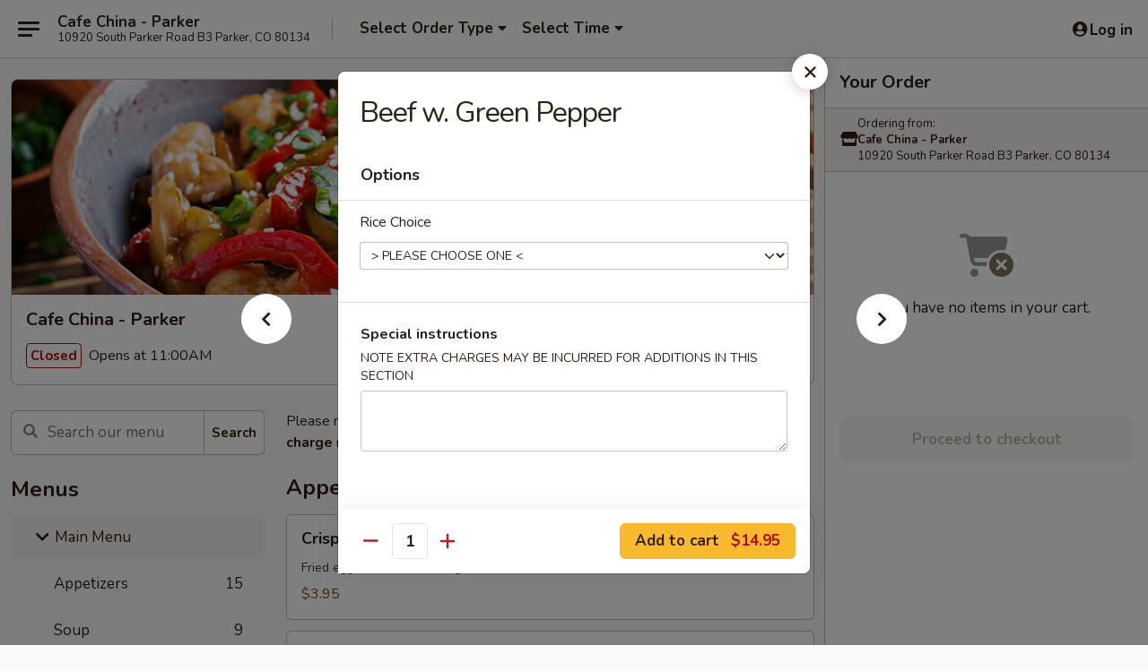

--- FILE ---
content_type: text/html; charset=UTF-8
request_url: https://www.cafechinaco.com/order/main-menu/beef/beef-w-green-pepper
body_size: 33310
content:
<!DOCTYPE html>

<html class="no-js css-scroll" lang="en">
	<head>
		<meta charset="utf-8" />
		<meta http-equiv="X-UA-Compatible" content="IE=edge,chrome=1" />

				<title>Cafe China - Parker | Beef w. Green Pepper | Beef | Main Menu</title>
		<meta name="description" content="Order online for delivery and takeout: Beef w. Green Pepper from Cafe China - Parker. Serving the best Chinese in Parker, CO." />		<meta name="keywords" content="cafe china, cafe china parker, cafe china menu, parker chinese delivery, parker chinese food, parker chinese restaurants, chinese delivery, best chinese food in parker, chinese restaurants in parker, chinese restaurants near me, chinese food near me, parker chinese takeout" />		<meta name="viewport" content="width=device-width, initial-scale=1.0">

		<meta property="og:type" content="website">
		<meta property="og:title" content="Cafe China - Parker | Beef w. Green Pepper | Beef | Main Menu">
		<meta property="og:description" content="Order online for delivery and takeout: Beef w. Green Pepper from Cafe China - Parker. Serving the best Chinese in Parker, CO.">

		<meta name="twitter:card" content="summary_large_image">
		<meta name="twitter:title" content="Cafe China - Parker | Beef w. Green Pepper | Beef | Main Menu">
		<meta name="twitter:description" content="Order online for delivery and takeout: Beef w. Green Pepper from Cafe China - Parker. Serving the best Chinese in Parker, CO.">
					<meta property="og:image" content="https://imagedelivery.net/9lr8zq_Jvl7h6OFWqEi9IA/beb191f4-e174-4393-da86-d4a3784be100/public" />
			<meta name="twitter:image" content="https://imagedelivery.net/9lr8zq_Jvl7h6OFWqEi9IA/beb191f4-e174-4393-da86-d4a3784be100/public" />
		
		<meta name="apple-mobile-web-app-status-bar-style" content="black">
		<meta name="mobile-web-app-capable" content="yes">
					<link rel="canonical" href="https://www.cafechinaco.com/order/main-menu/beef/beef-w-green-pepper"/>
						<link rel="shortcut icon" href="https://imagedelivery.net/9lr8zq_Jvl7h6OFWqEi9IA/fc131169-4d41-4246-431e-b6413b74cf00/public" type="image/png" />
			
		<link type="text/css" rel="stylesheet" href="/min/g=css4.0&amp;1769066139" />
		<link rel="stylesheet" href="//ajax.googleapis.com/ajax/libs/jqueryui/1.10.1/themes/base/minified/jquery-ui.min.css" />
		<link href='//fonts.googleapis.com/css?family=Open+Sans:400italic,400,700' rel='stylesheet' type='text/css' />
		<script src="https://kit.fontawesome.com/a4edb6363d.js" crossorigin="anonymous"></script>

		<style>
								.home_hero, .menu_hero{ background-image: url(https://imagedelivery.net/9lr8zq_Jvl7h6OFWqEi9IA/cd2afde0-20e0-4e51-45df-00619e876f00/public); }
					@media
					(-webkit-min-device-pixel-ratio: 1.25),
					(min-resolution: 120dpi){
						/* Retina header*/
						.home_hero, .menu_hero{ background-image: url(https://imagedelivery.net/9lr8zq_Jvl7h6OFWqEi9IA/0d5ced8a-e4b1-4922-94e3-8a1bb1f09300/public); }
					}
															/*body{  } */

					
		</style>

		
		<script type="text/javascript">
			var UrlTag = "cafechinaparker";
			var template = 'defaultv4';
			var formname = 'ordering3';
			var menulink = 'https://www.cafechinaco.com/order/main-menu';
			var checkoutlink = 'https://www.cafechinaco.com/checkout';
		</script>
		<script>
			/* http://writing.colin-gourlay.com/safely-using-ready-before-including-jquery/ */
			(function(w,d,u){w.readyQ=[];w.bindReadyQ=[];function p(x,y){if(x=="ready"){w.bindReadyQ.push(y);}else{w.readyQ.push(x);}};var a={ready:p,bind:p};w.$=w.jQuery=function(f){if(f===d||f===u){return a}else{p(f)}}})(window,document)
		</script>

		<script type="application/ld+json">{
    "@context": "http://schema.org",
    "@type": "Menu",
    "url": "https://www.cafechinaco.com/order/main-menu",
    "mainEntityOfPage": "https://www.cafechinaco.com/order/main-menu",
    "inLanguage": "English",
    "name": "Main Menu",
    "description": "Please note: requests for additional items or special preparation may incur an <b>extra charge</b> not calculated on your online order.",
    "hasMenuSection": [
        {
            "@type": "MenuSection",
            "url": "https://www.cafechinaco.com/order/main-menu/beef",
            "name": "Beef",
            "description": "Served w. Steamed Rice",
            "hasMenuItem": [
                {
                    "@type": "MenuItem",
                    "name": "Beef w. Green Pepper",
                    "url": "https://www.cafechinaco.com/order/main-menu/beef/beef-w-green-pepper"
                }
            ]
        }
    ]
}</script>
<!-- Google Tag Manager -->
<script>
	window.dataLayer = window.dataLayer || [];
	let data = {
		account: 'cafechinaparker',
		context: 'direct',
		templateVersion: 4,
		rid: 66	}
		dataLayer.push(data);
	(function(w,d,s,l,i){w[l]=w[l]||[];w[l].push({'gtm.start':
		new Date().getTime(),event:'gtm.js'});var f=d.getElementsByTagName(s)[0],
		j=d.createElement(s),dl=l!='dataLayer'?'&l='+l:'';j.async=true;j.src=
		'https://www.googletagmanager.com/gtm.js?id='+i+dl;f.parentNode.insertBefore(j,f);
		})(window,document,'script','dataLayer','GTM-K9P93M');

	function gtag() { dataLayer.push(arguments); }
</script>

			<script async src="https://www.googletagmanager.com/gtag/js?id=G-CNEMY3DBDF"></script>
	
	<script>
		
		gtag('js', new Date());

		
					gtag('config', "G-CNEMY3DBDF");
			</script>

					<meta name="smartbanner:title" content="Cafe China Parker Online Order">
					<meta name="smartbanner:author" content="Online Ordering">
					<meta name="smartbanner:price" content="FREE">
					<meta name="smartbanner:price-suffix-google" content=" ">
					<meta name="smartbanner:button" content="VIEW">
					<meta name="smartbanner:button-url-google" content="https://play.google.com/store/apps/details?id=com.chinesemenuonline.cafechinaparker">
					<meta name="smartbanner:enabled-platforms" content="android">
											<meta name="smartbanner:icon-google" content="https://ehc-west-0-bucket.s3.us-west-2.amazonaws.com/web/documents/cafechinaparker/">
							<link href="https://fonts.googleapis.com/css?family=Open+Sans:400,600,700|Nunito:400,700" rel="stylesheet" />
	</head>

	<body
		data-event-on:customer_registered="window.location.reload()"
		data-event-on:customer_logged_in="window.location.reload()"
		data-event-on:customer_logged_out="window.location.reload()"
	>
		<a class="skip-to-content-link" href="#main">Skip to content</a>
				<!-- Google Tag Manager (noscript) -->
		<noscript><iframe src="https://www.googletagmanager.com/ns.html?id=GTM-K9P93M" height="0" width="0" style="display:none;visibility:hidden"></iframe></noscript>
		<!-- End Google Tag Manager (noscript) -->
						<!-- wrapper starts -->
		<div class="wrapper">
			<div style="grid-area: header-announcements">
				<div id="upgradeBrowserBanner" class="alert alert-warning mb-0 rounded-0 py-4" style="display:none;">
	<div class="alert-icon"><i class="fas fa-warning" aria-hidden="true"></i></div>
	<div>
		<strong>We're sorry, but the Web browser you are using is not supported.</strong> <br/> Please upgrade your browser or try a different one to use this Website. Supported browsers include:<br/>
		<ul class="list-unstyled">
			<li class="mt-2"><a href="https://www.google.com/chrome" target="_blank" rel="noopener noreferrer" class="simple-link"><i class="fab fa-chrome"></i> Chrome</a></li>
			<li class="mt-2"><a href="https://www.mozilla.com/firefox/upgrade.html" target="_blank" rel="noopener noreferrer" class="simple-link"><i class="fab fa-firefox"></i> Firefox</a></li>
			<li class="mt-2"><a href="https://www.microsoft.com/en-us/windows/microsoft-edge" target="_blank" rel="noopener noreferrer" class="simple-link"><i class="fab fa-edge"></i> Edge</a></li>
			<li class="mt-2"><a href="http://www.apple.com/safari/" target="_blank" rel="noopener noreferrer" class="simple-link"><i class="fab fa-safari"></i> Safari</a></li>
		</ul>
	</div>
</div>
<script>
	var ua = navigator.userAgent;
	var match = ua.match(/Firefox\/([0-9]+)\./);
	var firefoxVersion = match ? parseInt(match[1]) : 1000;
	var match = ua.match(/Chrome\/([0-9]+)\./);
	var chromeVersion = match ? parseInt(match[1]) : 1000;
	var isIE = ua.indexOf('MSIE') > -1 || ua.indexOf('Trident') > -1;
	var upgradeBrowserBanner = document.getElementById('upgradeBrowserBanner');
	var isMatchesSupported = typeof(upgradeBrowserBanner.matches)!="undefined";
	var isEntriesSupported = typeof(Object.entries)!="undefined";
	//Safari version is verified with isEntriesSupported
	if (isIE || !isMatchesSupported || !isEntriesSupported || firefoxVersion <= 46 || chromeVersion <= 53) {
		upgradeBrowserBanner.style.display = 'flex';
	}
</script>				
				<!-- get closed sign if applicable. -->
				
				
							</div>

						<div class="headerAndWtype" style="grid-area: header">
				<!-- Header Starts -->
				<header class="header">
										<div class="d-flex flex-column align-items-start flex-md-row align-items-md-center">
												<div class="logo_name_alt flex-shrink-0 d-flex align-items-center align-self-stretch pe-6 pe-md-0">
							
	<button
		type="button"
		class="eds_button btn btn-outline eds_button--shape-default eds_menu_button"
		data-bs-toggle="offcanvas" data-bs-target="#side-menu" aria-controls="side-menu" aria-label="Main menu"	><span aria-hidden="true"></span> <span aria-hidden="true"></span> <span aria-hidden="true"></span></button>

	
							<div class="d-flex flex-column align-items-center mx-auto align-items-md-start mx-md-0">
								<a
									class="eds-display-text-title-xs text-truncate title-container"
									href="https://www.cafechinaco.com"
								>
									Cafe China - Parker								</a>

																	<span class="eds-copy-text-s-regular text-center text-md-start address-container" title="10920 South Parker Road B3 Parker, CO 80134">
										10920 South Parker Road B3 Parker, CO 80134									</span>
															</div>
						</div>

																			<div class="eds-display-text-title-s d-none d-md-block border-start mx-4" style="width: 0">&nbsp;</div>

							<div class="header_order_options d-flex align-items-center  w-100 p-2p5 p-md-0">
																<div class="what">
									<button
	type="button"
	class="border-0 bg-transparent text-start"
	data-bs-toggle="modal"
	data-bs-target="#modal-order-options"
	aria-expanded="false"
	style="min-height: 44px"
>
	<div class="d-flex align-items-baseline gap-2">
		<div class="otype-name-label eds-copy-text-l-bold text-truncate" style="flex: 1" data-order-type-label>
			Select Order Type		</div>

		<i class="fa fa-fw fa-caret-down"></i>
	</div>

	<div
		class="otype-picker-label otype-address-label eds-interface-text-m-regular text-truncate hidden"
	>
			</div>
</button>

<script>
	$(function() {
		var $autoCompleteInputs = $('[data-autocomplete-address]');
		if ($autoCompleteInputs && $autoCompleteInputs.length) {
			$autoCompleteInputs.each(function() {
				let $input = $(this);
				let $deliveryAddressContainer = $input.parents('.deliveryAddressContainer').first();
				$input.autocomplete({
					source   : addressAC,
					minLength: 3,
					delay    : 300,
					select   : function(event, ui) {
						$.getJSON('/' + UrlTag + '/?form=addresslookup', {
							id: ui.item.id,
						}, function(data) {
							let location = data
							if (location.address.street.endsWith('Trl')) {
								location.address.street = location.address.street.replace('Trl', 'Trail')
							}
							let autoCompleteSuccess = $input.data('autocomplete-success');
							if (autoCompleteSuccess) {
								let autoCompleteSuccessFunction = window[autoCompleteSuccess];
								if (typeof autoCompleteSuccessFunction == "function") {
									autoCompleteSuccessFunction(location);
								}
							}

							let address = location.address

							$('#add-address-city, [data-autocompleted-city]').val(address.city)
							$('#add-address-state, [data-autocompleted-state]').val(address.stateCode)
							$('#add-address-zip, [data-autocompleted-zip]').val(address.postalCode)
							$('#add-address-latitude, [data-autocompleted-latitude]').val(location.position.lat)
							$('#add-address-longitude, [data-autocompleted-longitude]').val(location.position.lng)
							let streetAddress = (address.houseNumber || '') + ' ' + (address.street || '');
							$('#street-address-1, [data-autocompleted-street-address]').val(streetAddress)
							validateAddress($deliveryAddressContainer);
						})
					},
				})
				$input.attr('autocomplete', 'street-address')
			});
		}

		// autocomplete using Address autocomplete
		// jquery autocomplete needs 2 fields: title and value
		// id holds the LocationId which can be used at a later stage to get the coordinate of the selected choice
		function addressAC(query, callback) {
			//we don't actually want to search until they've entered the street number and at least one character
			words = query.term.trim().split(' ')
			if (words.length < 2) {
				return false
			}

			$.getJSON('/' + UrlTag + '/?form=addresssuggest', { q: query.term }, function(data) {
				var addresses = data.items
				addresses = addresses.map(addr => {
					if ((addr.address.label || '').endsWith('Trl')) {
						addr.address.label = addr.address.label.replace('Trl', 'Trail')
					}
					let streetAddress = (addr.address.label || '')
					return {
						label: streetAddress,
						value: streetAddress,
						id   : addr.id,
					}
				})

				return callback(addresses)
			})
		}

				$('[data-address-from-current-loc]').on('click', function(e) {
			let $streetAddressContainer = $(this).parents('.street-address-container').first();
			let $deliveryAddressContainer = $(this).parents('.deliveryAddressContainer').first();
			e.preventDefault();
			if(navigator.geolocation) {
				navigator.geolocation.getCurrentPosition(position => {
					$.getJSON('/' + UrlTag + '/?form=addresssuggest', {
						at: position.coords.latitude + "," + position.coords.longitude
					}, function(data) {
						let location = data.items[0];
						let address = location.address
						$streetAddressContainer.find('.input-street-address').val((address.houseNumber ? address.houseNumber : '') + ' ' + (address.street ? address.street : ''));
						$('#add-address-city').val(address.city ? address.city : '');
						$('#add-address-state').val(address.state ? address.state : '');
						$('#add-address-zip').val(address.postalCode ? address.postalCode : '');
						$('#add-address-latitude').val(location.position.lat ? location.position.lat : '');
						$('#add-address-longitude').val(location.position.lng ? location.position.lng : '');
						validateAddress($deliveryAddressContainer, 0);
					});
				});
			} else {
				alert("Geolocation is not supported by this browser!");
			}
		});
	});

	function autoCompleteSuccess(location)
	{
		if (location && location.address) {
			let address = location.address

			let streetAddress = (address.houseNumber || '') + ' ' + (address.street || '');
			$.ajax({
				url: '/' + UrlTag + '/?form=saveformfields',
				data: {
					'param_full~address_s_n_255': streetAddress + ', ' + address.city + ', ' + address.state,
					'param_street~address_s_n_255': streetAddress,
					'param_city_s_n_90': address.city,
					'param_state_s_n_2': address.state,
					'param_zip~code_z_n_10': address.postalCode,
				}
			});
		}
	}
</script>
								</div>

																									<div class="when showcheck_parent">
																				<div class="ordertimetypes ">
	<button
		type="button"
		class="border-0 bg-transparent text-start loadable-content"
		data-bs-toggle="modal"
		data-bs-target="#modal-order-time"
		aria-expanded="false"
		style="min-height: 44px"
		data-change-label-to-later-date
	>
		<div class="d-flex align-items-baseline gap-2">
			<div class="eds-copy-text-l-bold text-truncate flex-fill" data-otype-time-day>
								Select Time			</div>

			<i class="fa fa-fw fa-caret-down"></i>
		</div>

		<div
			class="otype-picker-label otype-picker-time eds-interface-text-m-regular text-truncate hidden"
			data-otype-time
		>
			Later		</div>
	</button>
</div>
									</div>
															</div>
						
												<div class="position-absolute top-0 end-0 pe-2 py-2p5">
							
	<div id="login-status" >
					
	<button
		type="button"
		class="eds_button btn btn-outline eds_button--shape-default px-2 text-nowrap"
		aria-label="Log in" style="color: currentColor" data-bs-toggle="modal" data-bs-target="#login-modal"	><i
		class="eds_icon fa fa-lg fa-fw fa-user-circle d-block d-lg-none"
		style="font-family: &quot;Font Awesome 5 Pro&quot;; "	></i>

	 <div class="d-none d-lg-flex align-items-baseline gap-2">
	<i
		class="eds_icon fa fa-fw fa-user-circle"
		style="font-family: &quot;Font Awesome 5 Pro&quot;; "	></i>

	<div class="profile-container text-truncate">Log in</div></div></button>

				</div>

							</div>
					</div>

															
	<aside		data-eds-id="6972604883a1a"
		class="eds_side_menu offcanvas offcanvas-start text-dark "
		tabindex="-1"
				id="side-menu" data-event-on:menu_selected="this.dispatchEvent(new CustomEvent('eds.hide'))" data-event-on:category_selected="this.dispatchEvent(new CustomEvent('eds.hide'))"	>
		
		<div class="eds_side_menu-body offcanvas-body d-flex flex-column p-0 css-scroll">
										<div
					class="eds_side_menu-close position-absolute top-0 end-0 pt-3 pe-3 "
					style="z-index: 1"
				>
					
	<button
		type="button"
		class="eds_button btn btn-outline-secondary eds_button--shape-circle"
		data-bs-dismiss="offcanvas" data-bs-target="[data-eds-id=&quot;6972604883a1a&quot;]" aria-label="Close"	><i
		class="eds_icon fa fa-fw fa-close"
		style="font-family: &quot;Font Awesome 5 Pro&quot;; "	></i></button>

					</div>
			
			<div class="restaurant-info border-bottom border-light p-3">
							<p class="eds-display-text-title-xs mb-0 me-2 pe-4">Cafe China - Parker</p>

			<div class="eds-copy-text-s-regular me-2 pe-4">
			10920 South Parker Road B3 Parker, CO 80134		</div>
						</div>

																	
	<div class="border-bottom border-light p-3">
					<h2 class="eds-display-text-title-m m-0 pb-3">
				Menus			</h2>
		
		
			<details
				class="eds_list eds_list--border-none" open				data-menu-id="12058"
									data-event-on:document_ready="this.open = localStorage.getItem('menu-open-12058') !== 'false'"
										onclick="localStorage.setItem('menu-open-12058', !this.open)"
							>
									<summary
						class="eds_list-item eds-copy-text-l-regular list-unstyled rounded-3 mb-1 px-3 px-lg-4 py-2p5 active"
						data-event-on:category_pinned="(category) => $(this).toggleClass('active', category.menuId === '12058')"
						tabindex="0"
					>
						
	<i
		class="eds_icon fas fa-fw fa-chevron-right"
		style="font-family: &quot;Font Awesome 5 Pro&quot;; "	></i>

	 Main Menu					</summary>
				
																		
									<a
						class="eds_list-item eds-copy-text-l-regular list-unstyled rounded-3 mb-1 px-3 px-lg-4 py-2p5 ps-5 ps-lg-5 d-flex "
						data-event-on:category_pinned="(category) => $(this).toggleClass('active', category.id === '148385')"
						href="https://www.cafechinaco.com/order/main-menu/appetizers"
						onclick="if (!event.ctrlKey) {
							const currentMenuIsActive = false || $(this).closest('details').find('summary').hasClass('active');
							if (currentMenuIsActive) {
								app.event.emit('category_selected', { id: '148385' });
							} else {
								app.event.emit('menu_selected', { menu_id: '12058', menu_description: &quot;Please note: requests for additional items or special preparation may incur an &lt;b&gt;extra charge&lt;\/b&gt; not calculated on your online order.&quot;, category_id: '148385' });
							}
															return false;
													}"
					>
						Appetizers													<span class="ms-auto">15</span>
											</a>
									<a
						class="eds_list-item eds-copy-text-l-regular list-unstyled rounded-3 mb-1 px-3 px-lg-4 py-2p5 ps-5 ps-lg-5 d-flex "
						data-event-on:category_pinned="(category) => $(this).toggleClass('active', category.id === '148386')"
						href="https://www.cafechinaco.com/order/main-menu/soup"
						onclick="if (!event.ctrlKey) {
							const currentMenuIsActive = false || $(this).closest('details').find('summary').hasClass('active');
							if (currentMenuIsActive) {
								app.event.emit('category_selected', { id: '148386' });
							} else {
								app.event.emit('menu_selected', { menu_id: '12058', menu_description: &quot;Please note: requests for additional items or special preparation may incur an &lt;b&gt;extra charge&lt;\/b&gt; not calculated on your online order.&quot;, category_id: '148386' });
							}
															return false;
													}"
					>
						Soup													<span class="ms-auto">9</span>
											</a>
									<a
						class="eds_list-item eds-copy-text-l-regular list-unstyled rounded-3 mb-1 px-3 px-lg-4 py-2p5 ps-5 ps-lg-5 d-flex "
						data-event-on:category_pinned="(category) => $(this).toggleClass('active', category.id === '148396')"
						href="https://www.cafechinaco.com/order/main-menu/fried-rice"
						onclick="if (!event.ctrlKey) {
							const currentMenuIsActive = false || $(this).closest('details').find('summary').hasClass('active');
							if (currentMenuIsActive) {
								app.event.emit('category_selected', { id: '148396' });
							} else {
								app.event.emit('menu_selected', { menu_id: '12058', menu_description: &quot;Please note: requests for additional items or special preparation may incur an &lt;b&gt;extra charge&lt;\/b&gt; not calculated on your online order.&quot;, category_id: '148396' });
							}
															return false;
													}"
					>
						Fried Rice													<span class="ms-auto">3</span>
											</a>
									<a
						class="eds_list-item eds-copy-text-l-regular list-unstyled rounded-3 mb-1 px-3 px-lg-4 py-2p5 ps-5 ps-lg-5 d-flex "
						data-event-on:category_pinned="(category) => $(this).toggleClass('active', category.id === '148398')"
						href="https://www.cafechinaco.com/order/main-menu/noodles"
						onclick="if (!event.ctrlKey) {
							const currentMenuIsActive = false || $(this).closest('details').find('summary').hasClass('active');
							if (currentMenuIsActive) {
								app.event.emit('category_selected', { id: '148398' });
							} else {
								app.event.emit('menu_selected', { menu_id: '12058', menu_description: &quot;Please note: requests for additional items or special preparation may incur an &lt;b&gt;extra charge&lt;\/b&gt; not calculated on your online order.&quot;, category_id: '148398' });
							}
															return false;
													}"
					>
						Noodles													<span class="ms-auto">4</span>
											</a>
									<a
						class="eds_list-item eds-copy-text-l-regular list-unstyled rounded-3 mb-1 px-3 px-lg-4 py-2p5 ps-5 ps-lg-5 d-flex "
						data-event-on:category_pinned="(category) => $(this).toggleClass('active', category.id === '148394')"
						href="https://www.cafechinaco.com/order/main-menu/egg-foo-young"
						onclick="if (!event.ctrlKey) {
							const currentMenuIsActive = false || $(this).closest('details').find('summary').hasClass('active');
							if (currentMenuIsActive) {
								app.event.emit('category_selected', { id: '148394' });
							} else {
								app.event.emit('menu_selected', { menu_id: '12058', menu_description: &quot;Please note: requests for additional items or special preparation may incur an &lt;b&gt;extra charge&lt;\/b&gt; not calculated on your online order.&quot;, category_id: '148394' });
							}
															return false;
													}"
					>
						Egg Foo Young													<span class="ms-auto">7</span>
											</a>
									<a
						class="eds_list-item eds-copy-text-l-regular list-unstyled rounded-3 mb-1 px-3 px-lg-4 py-2p5 ps-5 ps-lg-5 d-flex "
						data-event-on:category_pinned="(category) => $(this).toggleClass('active', category.id === '148388')"
						href="https://www.cafechinaco.com/order/main-menu/chicken"
						onclick="if (!event.ctrlKey) {
							const currentMenuIsActive = false || $(this).closest('details').find('summary').hasClass('active');
							if (currentMenuIsActive) {
								app.event.emit('category_selected', { id: '148388' });
							} else {
								app.event.emit('menu_selected', { menu_id: '12058', menu_description: &quot;Please note: requests for additional items or special preparation may incur an &lt;b&gt;extra charge&lt;\/b&gt; not calculated on your online order.&quot;, category_id: '148388' });
							}
															return false;
													}"
					>
						Chicken													<span class="ms-auto">28</span>
											</a>
									<a
						class="eds_list-item eds-copy-text-l-regular list-unstyled rounded-3 mb-1 px-3 px-lg-4 py-2p5 ps-5 ps-lg-5 d-flex "
						data-event-on:category_pinned="(category) => $(this).toggleClass('active', category.id === '148389')"
						href="https://www.cafechinaco.com/order/main-menu/pork"
						onclick="if (!event.ctrlKey) {
							const currentMenuIsActive = false || $(this).closest('details').find('summary').hasClass('active');
							if (currentMenuIsActive) {
								app.event.emit('category_selected', { id: '148389' });
							} else {
								app.event.emit('menu_selected', { menu_id: '12058', menu_description: &quot;Please note: requests for additional items or special preparation may incur an &lt;b&gt;extra charge&lt;\/b&gt; not calculated on your online order.&quot;, category_id: '148389' });
							}
															return false;
													}"
					>
						Pork													<span class="ms-auto">8</span>
											</a>
									<a
						class="eds_list-item eds-copy-text-l-regular list-unstyled rounded-3 mb-1 px-3 px-lg-4 py-2p5 ps-5 ps-lg-5 d-flex active"
						data-event-on:category_pinned="(category) => $(this).toggleClass('active', category.id === '148390')"
						href="https://www.cafechinaco.com/order/main-menu/beef"
						onclick="if (!event.ctrlKey) {
							const currentMenuIsActive = false || $(this).closest('details').find('summary').hasClass('active');
							if (currentMenuIsActive) {
								app.event.emit('category_selected', { id: '148390' });
							} else {
								app.event.emit('menu_selected', { menu_id: '12058', menu_description: &quot;Please note: requests for additional items or special preparation may incur an &lt;b&gt;extra charge&lt;\/b&gt; not calculated on your online order.&quot;, category_id: '148390' });
							}
															return false;
													}"
					>
						Beef													<span class="ms-auto">19</span>
											</a>
									<a
						class="eds_list-item eds-copy-text-l-regular list-unstyled rounded-3 mb-1 px-3 px-lg-4 py-2p5 ps-5 ps-lg-5 d-flex "
						data-event-on:category_pinned="(category) => $(this).toggleClass('active', category.id === '148391')"
						href="https://www.cafechinaco.com/order/main-menu/vegetables"
						onclick="if (!event.ctrlKey) {
							const currentMenuIsActive = false || $(this).closest('details').find('summary').hasClass('active');
							if (currentMenuIsActive) {
								app.event.emit('category_selected', { id: '148391' });
							} else {
								app.event.emit('menu_selected', { menu_id: '12058', menu_description: &quot;Please note: requests for additional items or special preparation may incur an &lt;b&gt;extra charge&lt;\/b&gt; not calculated on your online order.&quot;, category_id: '148391' });
							}
															return false;
													}"
					>
						Vegetables													<span class="ms-auto">12</span>
											</a>
									<a
						class="eds_list-item eds-copy-text-l-regular list-unstyled rounded-3 mb-1 px-3 px-lg-4 py-2p5 ps-5 ps-lg-5 d-flex "
						data-event-on:category_pinned="(category) => $(this).toggleClass('active', category.id === '148392')"
						href="https://www.cafechinaco.com/order/main-menu/seafood"
						onclick="if (!event.ctrlKey) {
							const currentMenuIsActive = false || $(this).closest('details').find('summary').hasClass('active');
							if (currentMenuIsActive) {
								app.event.emit('category_selected', { id: '148392' });
							} else {
								app.event.emit('menu_selected', { menu_id: '12058', menu_description: &quot;Please note: requests for additional items or special preparation may incur an &lt;b&gt;extra charge&lt;\/b&gt; not calculated on your online order.&quot;, category_id: '148392' });
							}
															return false;
													}"
					>
						Seafood													<span class="ms-auto">26</span>
											</a>
									<a
						class="eds_list-item eds-copy-text-l-regular list-unstyled rounded-3 mb-1 px-3 px-lg-4 py-2p5 ps-5 ps-lg-5 d-flex "
						data-event-on:category_pinned="(category) => $(this).toggleClass('active', category.id === '148395')"
						href="https://www.cafechinaco.com/order/main-menu/healthy-dishes"
						onclick="if (!event.ctrlKey) {
							const currentMenuIsActive = false || $(this).closest('details').find('summary').hasClass('active');
							if (currentMenuIsActive) {
								app.event.emit('category_selected', { id: '148395' });
							} else {
								app.event.emit('menu_selected', { menu_id: '12058', menu_description: &quot;Please note: requests for additional items or special preparation may incur an &lt;b&gt;extra charge&lt;\/b&gt; not calculated on your online order.&quot;, category_id: '148395' });
							}
															return false;
													}"
					>
						Healthy Dishes													<span class="ms-auto">5</span>
											</a>
									<a
						class="eds_list-item eds-copy-text-l-regular list-unstyled rounded-3 mb-1 px-3 px-lg-4 py-2p5 ps-5 ps-lg-5 d-flex "
						data-event-on:category_pinned="(category) => $(this).toggleClass('active', category.id === '290569')"
						href="https://www.cafechinaco.com/order/main-menu/thai-noodles"
						onclick="if (!event.ctrlKey) {
							const currentMenuIsActive = false || $(this).closest('details').find('summary').hasClass('active');
							if (currentMenuIsActive) {
								app.event.emit('category_selected', { id: '290569' });
							} else {
								app.event.emit('menu_selected', { menu_id: '12058', menu_description: &quot;Please note: requests for additional items or special preparation may incur an &lt;b&gt;extra charge&lt;\/b&gt; not calculated on your online order.&quot;, category_id: '290569' });
							}
															return false;
													}"
					>
						Thai Noodles													<span class="ms-auto">3</span>
											</a>
									<a
						class="eds_list-item eds-copy-text-l-regular list-unstyled rounded-3 mb-1 px-3 px-lg-4 py-2p5 ps-5 ps-lg-5 d-flex "
						data-event-on:category_pinned="(category) => $(this).toggleClass('active', category.id === '148399')"
						href="https://www.cafechinaco.com/order/main-menu/thai-curries"
						onclick="if (!event.ctrlKey) {
							const currentMenuIsActive = false || $(this).closest('details').find('summary').hasClass('active');
							if (currentMenuIsActive) {
								app.event.emit('category_selected', { id: '148399' });
							} else {
								app.event.emit('menu_selected', { menu_id: '12058', menu_description: &quot;Please note: requests for additional items or special preparation may incur an &lt;b&gt;extra charge&lt;\/b&gt; not calculated on your online order.&quot;, category_id: '148399' });
							}
															return false;
													}"
					>
						Thai Curries													<span class="ms-auto">28</span>
											</a>
									<a
						class="eds_list-item eds-copy-text-l-regular list-unstyled rounded-3 mb-1 px-3 px-lg-4 py-2p5 ps-5 ps-lg-5 d-flex "
						data-event-on:category_pinned="(category) => $(this).toggleClass('active', category.id === '148387')"
						href="https://www.cafechinaco.com/order/main-menu/caf-china-family"
						onclick="if (!event.ctrlKey) {
							const currentMenuIsActive = false || $(this).closest('details').find('summary').hasClass('active');
							if (currentMenuIsActive) {
								app.event.emit('category_selected', { id: '148387' });
							} else {
								app.event.emit('menu_selected', { menu_id: '12058', menu_description: &quot;Please note: requests for additional items or special preparation may incur an &lt;b&gt;extra charge&lt;\/b&gt; not calculated on your online order.&quot;, category_id: '148387' });
							}
															return false;
													}"
					>
						Café China Family													<span class="ms-auto">6</span>
											</a>
									<a
						class="eds_list-item eds-copy-text-l-regular list-unstyled rounded-3 mb-1 px-3 px-lg-4 py-2p5 ps-5 ps-lg-5 d-flex "
						data-event-on:category_pinned="(category) => $(this).toggleClass('active', category.id === '148400')"
						href="https://www.cafechinaco.com/order/main-menu/side-order"
						onclick="if (!event.ctrlKey) {
							const currentMenuIsActive = false || $(this).closest('details').find('summary').hasClass('active');
							if (currentMenuIsActive) {
								app.event.emit('category_selected', { id: '148400' });
							} else {
								app.event.emit('menu_selected', { menu_id: '12058', menu_description: &quot;Please note: requests for additional items or special preparation may incur an &lt;b&gt;extra charge&lt;\/b&gt; not calculated on your online order.&quot;, category_id: '148400' });
							}
															return false;
													}"
					>
						Side Order													<span class="ms-auto">5</span>
											</a>
									<a
						class="eds_list-item eds-copy-text-l-regular list-unstyled rounded-3 mb-1 px-3 px-lg-4 py-2p5 ps-5 ps-lg-5 d-flex "
						data-event-on:category_pinned="(category) => $(this).toggleClass('active', category.id === '148401')"
						href="https://www.cafechinaco.com/order/main-menu/soft-drink"
						onclick="if (!event.ctrlKey) {
							const currentMenuIsActive = false || $(this).closest('details').find('summary').hasClass('active');
							if (currentMenuIsActive) {
								app.event.emit('category_selected', { id: '148401' });
							} else {
								app.event.emit('menu_selected', { menu_id: '12058', menu_description: &quot;Please note: requests for additional items or special preparation may incur an &lt;b&gt;extra charge&lt;\/b&gt; not calculated on your online order.&quot;, category_id: '148401' });
							}
															return false;
													}"
					>
						Soft Drink													<span class="ms-auto">4</span>
											</a>
							</details>
		
			<details
				class="eds_list eds_list--border-none" open				data-menu-id="12059"
									data-event-on:document_ready="this.open = localStorage.getItem('menu-open-12059') !== 'false'"
										onclick="localStorage.setItem('menu-open-12059', !this.open)"
							>
									<summary
						class="eds_list-item eds-copy-text-l-regular list-unstyled rounded-3 mb-1 px-3 px-lg-4 py-2p5 "
						data-event-on:category_pinned="(category) => $(this).toggleClass('active', category.menuId === '12059')"
						tabindex="0"
					>
						
	<i
		class="eds_icon fas fa-fw fa-chevron-right"
		style="font-family: &quot;Font Awesome 5 Pro&quot;; "	></i>

	 Lunch Menu					</summary>
				
																		
									<a
						class="eds_list-item eds-copy-text-l-regular list-unstyled rounded-3 mb-1 px-3 px-lg-4 py-2p5 ps-5 ps-lg-5 d-flex "
						data-event-on:category_pinned="(category) => $(this).toggleClass('active', category.id === '148402')"
						href="https://www.cafechinaco.com/order/lunch-menu/chicken-1"
						onclick="if (!event.ctrlKey) {
							const currentMenuIsActive = false || $(this).closest('details').find('summary').hasClass('active');
							if (currentMenuIsActive) {
								app.event.emit('category_selected', { id: '148402' });
							} else {
								app.event.emit('menu_selected', { menu_id: '12059', menu_description: &quot;11:00 am - 3:00 pm&quot;, category_id: '148402' });
							}
															return false;
													}"
					>
						Chicken													<span class="ms-auto">22</span>
											</a>
									<a
						class="eds_list-item eds-copy-text-l-regular list-unstyled rounded-3 mb-1 px-3 px-lg-4 py-2p5 ps-5 ps-lg-5 d-flex "
						data-event-on:category_pinned="(category) => $(this).toggleClass('active', category.id === '148403')"
						href="https://www.cafechinaco.com/order/lunch-menu/pork-1"
						onclick="if (!event.ctrlKey) {
							const currentMenuIsActive = false || $(this).closest('details').find('summary').hasClass('active');
							if (currentMenuIsActive) {
								app.event.emit('category_selected', { id: '148403' });
							} else {
								app.event.emit('menu_selected', { menu_id: '12059', menu_description: &quot;11:00 am - 3:00 pm&quot;, category_id: '148403' });
							}
															return false;
													}"
					>
						Pork													<span class="ms-auto">7</span>
											</a>
									<a
						class="eds_list-item eds-copy-text-l-regular list-unstyled rounded-3 mb-1 px-3 px-lg-4 py-2p5 ps-5 ps-lg-5 d-flex "
						data-event-on:category_pinned="(category) => $(this).toggleClass('active', category.id === '148429')"
						href="https://www.cafechinaco.com/order/lunch-menu/beef-1"
						onclick="if (!event.ctrlKey) {
							const currentMenuIsActive = false || $(this).closest('details').find('summary').hasClass('active');
							if (currentMenuIsActive) {
								app.event.emit('category_selected', { id: '148429' });
							} else {
								app.event.emit('menu_selected', { menu_id: '12059', menu_description: &quot;11:00 am - 3:00 pm&quot;, category_id: '148429' });
							}
															return false;
													}"
					>
						Beef													<span class="ms-auto">13</span>
											</a>
									<a
						class="eds_list-item eds-copy-text-l-regular list-unstyled rounded-3 mb-1 px-3 px-lg-4 py-2p5 ps-5 ps-lg-5 d-flex "
						data-event-on:category_pinned="(category) => $(this).toggleClass('active', category.id === '148430')"
						href="https://www.cafechinaco.com/order/lunch-menu/vegetables-1"
						onclick="if (!event.ctrlKey) {
							const currentMenuIsActive = false || $(this).closest('details').find('summary').hasClass('active');
							if (currentMenuIsActive) {
								app.event.emit('category_selected', { id: '148430' });
							} else {
								app.event.emit('menu_selected', { menu_id: '12059', menu_description: &quot;11:00 am - 3:00 pm&quot;, category_id: '148430' });
							}
															return false;
													}"
					>
						Vegetables													<span class="ms-auto">9</span>
											</a>
									<a
						class="eds_list-item eds-copy-text-l-regular list-unstyled rounded-3 mb-1 px-3 px-lg-4 py-2p5 ps-5 ps-lg-5 d-flex "
						data-event-on:category_pinned="(category) => $(this).toggleClass('active', category.id === '148431')"
						href="https://www.cafechinaco.com/order/lunch-menu/seafood-1"
						onclick="if (!event.ctrlKey) {
							const currentMenuIsActive = false || $(this).closest('details').find('summary').hasClass('active');
							if (currentMenuIsActive) {
								app.event.emit('category_selected', { id: '148431' });
							} else {
								app.event.emit('menu_selected', { menu_id: '12059', menu_description: &quot;11:00 am - 3:00 pm&quot;, category_id: '148431' });
							}
															return false;
													}"
					>
						Seafood													<span class="ms-auto">17</span>
											</a>
									<a
						class="eds_list-item eds-copy-text-l-regular list-unstyled rounded-3 mb-1 px-3 px-lg-4 py-2p5 ps-5 ps-lg-5 d-flex "
						data-event-on:category_pinned="(category) => $(this).toggleClass('active', category.id === '148436')"
						href="https://www.cafechinaco.com/order/lunch-menu/thai-curries-1"
						onclick="if (!event.ctrlKey) {
							const currentMenuIsActive = false || $(this).closest('details').find('summary').hasClass('active');
							if (currentMenuIsActive) {
								app.event.emit('category_selected', { id: '148436' });
							} else {
								app.event.emit('menu_selected', { menu_id: '12059', menu_description: &quot;11:00 am - 3:00 pm&quot;, category_id: '148436' });
							}
															return false;
													}"
					>
						Thai Curries													<span class="ms-auto">28</span>
											</a>
							</details>
		
			</div>

						
																	<nav>
							<ul class="eds_list eds_list--border-none border-bottom">
	<li class="eds_list-item">
		<a class="d-block p-3 " href="https://www.cafechinaco.com">
			Home		</a>
	</li>

		
					<li class="eds_list-item">
					<a class="d-block p-3 " href="https://www.cafechinaco.com/page/delivery-info" >
						Delivery Info					</a>
				</li>
			
			<li class="eds_list-item">
			<a class="d-block p-3 " href="https://www.cafechinaco.com/locationinfo">
				Location &amp; Hours			</a>
		</li>
	
	<li class="eds_list-item">
		<a class="d-block p-3 " href="https://www.cafechinaco.com/contact">
			Contact
		</a>
	</li>
</ul>
						</nav>

												<div class="eds-copy-text-s-regular p-3 d-lg-none">
								<ul class="list-unstyled">
							<li><a href="https://play.google.com/store/apps/details?id=com.chinesemenuonline.cafechinaparker"><img src="/web/default4.0/images/google-play-badge.svg" alt="Google Play App Store"></a></li>
			</ul>

<ul class="list-unstyled d-flex gap-2">
						<li><a href="https://www.yelp.com/biz/cafe-china-parker" target="new" aria-label="Opens in new tab" title="Opens in new tab" class="icon" title="Yelp"><i class="fab fa-yelp"></i><span class="sr-only">Yelp</span></a></li>
									<li><a href="https://www.tripadvisor.com/Restaurant_Review-g33591-d382818-Reviews-Cafe_China-Parker_Colorado.html" target="new" aria-label="Opens in new tab" title="Opens in new tab" class="icon" title="TripAdvisor"><i class="fak fa-tripadvisor"></i><span class="sr-only">TripAdvisor</span></a></li>
				</ul>

<div><a href="http://chinesemenuonline.com">&copy; 2026 Online Ordering by Chinese Menu Online</a></div>
	<div>Find your favorite Chinese dishes on <a href="https://www.springroll.com" target="_blank" title="Opens in new tab" aria-label="Opens in new tab">Springroll</a></div>

<ul class="list-unstyled mb-0 pt-3">
	<li><a href="https://www.cafechinaco.com/reportbug">Technical Support</a></li>
	<li><a href="https://www.cafechinaco.com/privacy">Privacy Policy</a></li>
	<li><a href="https://www.cafechinaco.com/tos">Terms of Service</a></li>
	<li><a href="https://www.cafechinaco.com/accessibility">Accessibility</a></li>
</ul>

This site is protected by reCAPTCHA and the Google <a href="https://policies.google.com/privacy">Privacy Policy</a> and <a href="https://policies.google.com/terms">Terms of Service</a> apply.
						</div>		</div>

		<script>
		{
			const container = document.querySelector('[data-eds-id="6972604883a1a"]');

						['show', 'hide', 'toggle', 'dispose'].forEach((eventName) => {
				container.addEventListener(`eds.${eventName}`, (e) => {
					bootstrap.Offcanvas.getOrCreateInstance(container)[eventName](
						...(Array.isArray(e.detail) ? e.detail : [e.detail])
					);
				});
			});
		}
		</script>
	</aside>

					</header>
			</div>

										<div class="container p-0" style="grid-area: hero">
					<section class="hero">
												<div class="menu_hero backbgbox position-relative" role="img" aria-label="Image of food offered at the restaurant">
									<div class="logo">
		<a class="logo-image" href="https://www.cafechinaco.com">
			<img
				src="https://imagedelivery.net/9lr8zq_Jvl7h6OFWqEi9IA/beb191f4-e174-4393-da86-d4a3784be100/public"
				srcset="https://imagedelivery.net/9lr8zq_Jvl7h6OFWqEi9IA/beb191f4-e174-4393-da86-d4a3784be100/public 1x, https://imagedelivery.net/9lr8zq_Jvl7h6OFWqEi9IA/beb191f4-e174-4393-da86-d4a3784be100/public 2x"				alt="Home"
			/>
		</a>
	</div>
						</div>

													<div class="p-3">
								<div class="pb-1">
									<h1 role="heading" aria-level="2" class="eds-display-text-title-s m-0 p-0">Cafe China - Parker</h1>
																	</div>

								<div class="d-sm-flex align-items-baseline">
																			<div class="mt-2">
											
	<span
		class="eds_label eds_label--variant-error eds-interface-text-m-bold me-1 text-nowrap"
			>
		Closed	</span>

	Opens at 11:00AM										</div>
									
									<div class="d-flex gap-2 ms-sm-auto mt-2">
																					
					<a
				class="eds_button btn btn-outline-secondary btn-sm col text-nowrap"
				href="https://www.cafechinaco.com/locationinfo?lid=9524"
							>
				
	<i
		class="eds_icon fa fa-fw fa-info-circle"
		style="font-family: &quot;Font Awesome 5 Pro&quot;; "	></i>

	 Store info			</a>
		
												
																					
		<a
			class="eds_button btn btn-outline-secondary btn-sm col d-lg-none text-nowrap"
			href="tel:(303) 840-2828"
					>
			
	<i
		class="eds_icon fa fa-fw fa-phone"
		style="font-family: &quot;Font Awesome 5 Pro&quot;; transform: scale(-1, 1); "	></i>

	 Call us		</a>

												
																			</div>
								</div>
							</div>
											</section>
				</div>
			
						
										<div
					class="fixed_submit d-lg-none hidden pwa-pb-md-down"
					data-event-on:cart_updated="({ items }) => $(this).toggleClass('hidden', !items)"
				>
					<div
						data-async-on-event="order_type_updated, cart_updated"
						data-async-action="https://www.cafechinaco.com//ajax/?form=minimum_order_value_warning&component=add_more"
						data-async-method="get"
					>
											</div>

					<div class="p-3">
						<button class="btn btn-primary btn-lg w-100" onclick="app.event.emit('show_cart')">
							View cart							<span
								class="eds-interface-text-m-regular"
								data-event-on:cart_updated="({ items, subtotal }) => {
									$(this).text(`(${items} ${items === 1 ? 'item' : 'items'}, ${subtotal})`);
								}"
							>
								(0 items, $0.00)
							</span>
						</button>
					</div>
				</div>
			
									<!-- Header ends -->
<main class="main_content menucategory_page pb-5" id="main">
	<div class="container">
		
		<div class="row menu_wrapper menu_category_wrapper ">
			<section class="col-xl-4 d-none d-xl-block">
				
				<div id="location-menu" data-event-on:menu_items_loaded="$(this).stickySidebar('updateSticky')">
					
		<form
			method="GET"
			role="search"
			action="https://www.cafechinaco.com/search"
			class="d-none d-xl-block mb-4"			novalidate
			onsubmit="if (!this.checkValidity()) event.preventDefault()"
		>
			<div class="position-relative">
				
	<label
		data-eds-id="6972604884869"
		class="eds_formfield eds_formfield--size-large eds_formfield--variant-primary eds-copy-text-m-regular w-100"
		class="w-100"	>
		
		<div class="position-relative d-flex flex-column">
							<div class="eds_formfield-error eds-interface-text-m-bold" style="order: 1000"></div>
			
							<div class="eds_formfield-icon">
					<i
		class="eds_icon fa fa-fw fa-search"
		style="font-family: &quot;Font Awesome 5 Pro&quot;; "	></i>				</div>
										<input
					type="search"
					class="eds-copy-text-l-regular  "
										placeholder="Search our menu" name="search" autocomplete="off" spellcheck="false" value="" required aria-label="Search our menu" style="padding-right: 4.5rem; padding-left: 2.5rem;"				/>

				
							
			
	<i
		class="eds_icon fa fa-fw eds_formfield-validation"
		style="font-family: &quot;Font Awesome 5 Pro&quot;; "	></i>

	
					</div>

		
		<script>
		{
			const container = document.querySelector('[data-eds-id="6972604884869"]');
			const input = container.querySelector('input, textarea, select');
			const error = container.querySelector('.eds_formfield-error');

			
						input.addEventListener('eds.validation.reset', () => {
				input.removeAttribute('data-validation');
				input.setCustomValidity('');
				error.innerHTML = '';
			});

						input.addEventListener('eds.validation.hide', () => {
				input.removeAttribute('data-validation');
			});

						input.addEventListener('eds.validation.success', (e) => {
				input.setCustomValidity('');
				input.setAttribute('data-validation', '');
				error.innerHTML = '';
			});

						input.addEventListener('eds.validation.warning', (e) => {
				input.setCustomValidity('');
				input.setAttribute('data-validation', '');
				error.innerHTML = e.detail;
			});

						input.addEventListener('eds.validation.error', (e) => {
				input.setCustomValidity(e.detail);
				input.checkValidity(); 				input.setAttribute('data-validation', '');
			});

			input.addEventListener('invalid', (e) => {
				error.innerHTML = input.validationMessage;
			});

								}
		</script>
	</label>

	
				<div class="position-absolute top-0 end-0">
					
	<button
		type="submit"
		class="eds_button btn btn-outline-secondary btn-sm eds_button--shape-default align-self-baseline rounded-0 rounded-end px-2"
		style="height: 50px; --bs-border-radius: 6px"	>Search</button>

					</div>
			</div>
		</form>

												
	<div >
					<h2 class="eds-display-text-title-m m-0 pb-3">
				Menus			</h2>
		
		
			<details
				class="eds_list eds_list--border-none" open				data-menu-id="12058"
							>
									<summary
						class="eds_list-item eds-copy-text-l-regular list-unstyled rounded-3 mb-1 px-3 px-lg-4 py-2p5 active"
						data-event-on:category_pinned="(category) => $(this).toggleClass('active', category.menuId === '12058')"
						tabindex="0"
					>
						
	<i
		class="eds_icon fas fa-fw fa-chevron-right"
		style="font-family: &quot;Font Awesome 5 Pro&quot;; "	></i>

	 Main Menu					</summary>
				
																		
									<a
						class="eds_list-item eds-copy-text-l-regular list-unstyled rounded-3 mb-1 px-3 px-lg-4 py-2p5 ps-5 ps-lg-5 d-flex "
						data-event-on:category_pinned="(category) => $(this).toggleClass('active', category.id === '148385')"
						href="https://www.cafechinaco.com/order/main-menu/appetizers"
						onclick="if (!event.ctrlKey) {
							const currentMenuIsActive = false || $(this).closest('details').find('summary').hasClass('active');
							if (currentMenuIsActive) {
								app.event.emit('category_selected', { id: '148385' });
							} else {
								app.event.emit('menu_selected', { menu_id: '12058', menu_description: &quot;Please note: requests for additional items or special preparation may incur an &lt;b&gt;extra charge&lt;\/b&gt; not calculated on your online order.&quot;, category_id: '148385' });
							}
															return false;
													}"
					>
						Appetizers													<span class="ms-auto">15</span>
											</a>
									<a
						class="eds_list-item eds-copy-text-l-regular list-unstyled rounded-3 mb-1 px-3 px-lg-4 py-2p5 ps-5 ps-lg-5 d-flex "
						data-event-on:category_pinned="(category) => $(this).toggleClass('active', category.id === '148386')"
						href="https://www.cafechinaco.com/order/main-menu/soup"
						onclick="if (!event.ctrlKey) {
							const currentMenuIsActive = false || $(this).closest('details').find('summary').hasClass('active');
							if (currentMenuIsActive) {
								app.event.emit('category_selected', { id: '148386' });
							} else {
								app.event.emit('menu_selected', { menu_id: '12058', menu_description: &quot;Please note: requests for additional items or special preparation may incur an &lt;b&gt;extra charge&lt;\/b&gt; not calculated on your online order.&quot;, category_id: '148386' });
							}
															return false;
													}"
					>
						Soup													<span class="ms-auto">9</span>
											</a>
									<a
						class="eds_list-item eds-copy-text-l-regular list-unstyled rounded-3 mb-1 px-3 px-lg-4 py-2p5 ps-5 ps-lg-5 d-flex "
						data-event-on:category_pinned="(category) => $(this).toggleClass('active', category.id === '148396')"
						href="https://www.cafechinaco.com/order/main-menu/fried-rice"
						onclick="if (!event.ctrlKey) {
							const currentMenuIsActive = false || $(this).closest('details').find('summary').hasClass('active');
							if (currentMenuIsActive) {
								app.event.emit('category_selected', { id: '148396' });
							} else {
								app.event.emit('menu_selected', { menu_id: '12058', menu_description: &quot;Please note: requests for additional items or special preparation may incur an &lt;b&gt;extra charge&lt;\/b&gt; not calculated on your online order.&quot;, category_id: '148396' });
							}
															return false;
													}"
					>
						Fried Rice													<span class="ms-auto">3</span>
											</a>
									<a
						class="eds_list-item eds-copy-text-l-regular list-unstyled rounded-3 mb-1 px-3 px-lg-4 py-2p5 ps-5 ps-lg-5 d-flex "
						data-event-on:category_pinned="(category) => $(this).toggleClass('active', category.id === '148398')"
						href="https://www.cafechinaco.com/order/main-menu/noodles"
						onclick="if (!event.ctrlKey) {
							const currentMenuIsActive = false || $(this).closest('details').find('summary').hasClass('active');
							if (currentMenuIsActive) {
								app.event.emit('category_selected', { id: '148398' });
							} else {
								app.event.emit('menu_selected', { menu_id: '12058', menu_description: &quot;Please note: requests for additional items or special preparation may incur an &lt;b&gt;extra charge&lt;\/b&gt; not calculated on your online order.&quot;, category_id: '148398' });
							}
															return false;
													}"
					>
						Noodles													<span class="ms-auto">4</span>
											</a>
									<a
						class="eds_list-item eds-copy-text-l-regular list-unstyled rounded-3 mb-1 px-3 px-lg-4 py-2p5 ps-5 ps-lg-5 d-flex "
						data-event-on:category_pinned="(category) => $(this).toggleClass('active', category.id === '148394')"
						href="https://www.cafechinaco.com/order/main-menu/egg-foo-young"
						onclick="if (!event.ctrlKey) {
							const currentMenuIsActive = false || $(this).closest('details').find('summary').hasClass('active');
							if (currentMenuIsActive) {
								app.event.emit('category_selected', { id: '148394' });
							} else {
								app.event.emit('menu_selected', { menu_id: '12058', menu_description: &quot;Please note: requests for additional items or special preparation may incur an &lt;b&gt;extra charge&lt;\/b&gt; not calculated on your online order.&quot;, category_id: '148394' });
							}
															return false;
													}"
					>
						Egg Foo Young													<span class="ms-auto">7</span>
											</a>
									<a
						class="eds_list-item eds-copy-text-l-regular list-unstyled rounded-3 mb-1 px-3 px-lg-4 py-2p5 ps-5 ps-lg-5 d-flex "
						data-event-on:category_pinned="(category) => $(this).toggleClass('active', category.id === '148388')"
						href="https://www.cafechinaco.com/order/main-menu/chicken"
						onclick="if (!event.ctrlKey) {
							const currentMenuIsActive = false || $(this).closest('details').find('summary').hasClass('active');
							if (currentMenuIsActive) {
								app.event.emit('category_selected', { id: '148388' });
							} else {
								app.event.emit('menu_selected', { menu_id: '12058', menu_description: &quot;Please note: requests for additional items or special preparation may incur an &lt;b&gt;extra charge&lt;\/b&gt; not calculated on your online order.&quot;, category_id: '148388' });
							}
															return false;
													}"
					>
						Chicken													<span class="ms-auto">28</span>
											</a>
									<a
						class="eds_list-item eds-copy-text-l-regular list-unstyled rounded-3 mb-1 px-3 px-lg-4 py-2p5 ps-5 ps-lg-5 d-flex "
						data-event-on:category_pinned="(category) => $(this).toggleClass('active', category.id === '148389')"
						href="https://www.cafechinaco.com/order/main-menu/pork"
						onclick="if (!event.ctrlKey) {
							const currentMenuIsActive = false || $(this).closest('details').find('summary').hasClass('active');
							if (currentMenuIsActive) {
								app.event.emit('category_selected', { id: '148389' });
							} else {
								app.event.emit('menu_selected', { menu_id: '12058', menu_description: &quot;Please note: requests for additional items or special preparation may incur an &lt;b&gt;extra charge&lt;\/b&gt; not calculated on your online order.&quot;, category_id: '148389' });
							}
															return false;
													}"
					>
						Pork													<span class="ms-auto">8</span>
											</a>
									<a
						class="eds_list-item eds-copy-text-l-regular list-unstyled rounded-3 mb-1 px-3 px-lg-4 py-2p5 ps-5 ps-lg-5 d-flex active"
						data-event-on:category_pinned="(category) => $(this).toggleClass('active', category.id === '148390')"
						href="https://www.cafechinaco.com/order/main-menu/beef"
						onclick="if (!event.ctrlKey) {
							const currentMenuIsActive = false || $(this).closest('details').find('summary').hasClass('active');
							if (currentMenuIsActive) {
								app.event.emit('category_selected', { id: '148390' });
							} else {
								app.event.emit('menu_selected', { menu_id: '12058', menu_description: &quot;Please note: requests for additional items or special preparation may incur an &lt;b&gt;extra charge&lt;\/b&gt; not calculated on your online order.&quot;, category_id: '148390' });
							}
															return false;
													}"
					>
						Beef													<span class="ms-auto">19</span>
											</a>
									<a
						class="eds_list-item eds-copy-text-l-regular list-unstyled rounded-3 mb-1 px-3 px-lg-4 py-2p5 ps-5 ps-lg-5 d-flex "
						data-event-on:category_pinned="(category) => $(this).toggleClass('active', category.id === '148391')"
						href="https://www.cafechinaco.com/order/main-menu/vegetables"
						onclick="if (!event.ctrlKey) {
							const currentMenuIsActive = false || $(this).closest('details').find('summary').hasClass('active');
							if (currentMenuIsActive) {
								app.event.emit('category_selected', { id: '148391' });
							} else {
								app.event.emit('menu_selected', { menu_id: '12058', menu_description: &quot;Please note: requests for additional items or special preparation may incur an &lt;b&gt;extra charge&lt;\/b&gt; not calculated on your online order.&quot;, category_id: '148391' });
							}
															return false;
													}"
					>
						Vegetables													<span class="ms-auto">12</span>
											</a>
									<a
						class="eds_list-item eds-copy-text-l-regular list-unstyled rounded-3 mb-1 px-3 px-lg-4 py-2p5 ps-5 ps-lg-5 d-flex "
						data-event-on:category_pinned="(category) => $(this).toggleClass('active', category.id === '148392')"
						href="https://www.cafechinaco.com/order/main-menu/seafood"
						onclick="if (!event.ctrlKey) {
							const currentMenuIsActive = false || $(this).closest('details').find('summary').hasClass('active');
							if (currentMenuIsActive) {
								app.event.emit('category_selected', { id: '148392' });
							} else {
								app.event.emit('menu_selected', { menu_id: '12058', menu_description: &quot;Please note: requests for additional items or special preparation may incur an &lt;b&gt;extra charge&lt;\/b&gt; not calculated on your online order.&quot;, category_id: '148392' });
							}
															return false;
													}"
					>
						Seafood													<span class="ms-auto">26</span>
											</a>
									<a
						class="eds_list-item eds-copy-text-l-regular list-unstyled rounded-3 mb-1 px-3 px-lg-4 py-2p5 ps-5 ps-lg-5 d-flex "
						data-event-on:category_pinned="(category) => $(this).toggleClass('active', category.id === '148395')"
						href="https://www.cafechinaco.com/order/main-menu/healthy-dishes"
						onclick="if (!event.ctrlKey) {
							const currentMenuIsActive = false || $(this).closest('details').find('summary').hasClass('active');
							if (currentMenuIsActive) {
								app.event.emit('category_selected', { id: '148395' });
							} else {
								app.event.emit('menu_selected', { menu_id: '12058', menu_description: &quot;Please note: requests for additional items or special preparation may incur an &lt;b&gt;extra charge&lt;\/b&gt; not calculated on your online order.&quot;, category_id: '148395' });
							}
															return false;
													}"
					>
						Healthy Dishes													<span class="ms-auto">5</span>
											</a>
									<a
						class="eds_list-item eds-copy-text-l-regular list-unstyled rounded-3 mb-1 px-3 px-lg-4 py-2p5 ps-5 ps-lg-5 d-flex "
						data-event-on:category_pinned="(category) => $(this).toggleClass('active', category.id === '290569')"
						href="https://www.cafechinaco.com/order/main-menu/thai-noodles"
						onclick="if (!event.ctrlKey) {
							const currentMenuIsActive = false || $(this).closest('details').find('summary').hasClass('active');
							if (currentMenuIsActive) {
								app.event.emit('category_selected', { id: '290569' });
							} else {
								app.event.emit('menu_selected', { menu_id: '12058', menu_description: &quot;Please note: requests for additional items or special preparation may incur an &lt;b&gt;extra charge&lt;\/b&gt; not calculated on your online order.&quot;, category_id: '290569' });
							}
															return false;
													}"
					>
						Thai Noodles													<span class="ms-auto">3</span>
											</a>
									<a
						class="eds_list-item eds-copy-text-l-regular list-unstyled rounded-3 mb-1 px-3 px-lg-4 py-2p5 ps-5 ps-lg-5 d-flex "
						data-event-on:category_pinned="(category) => $(this).toggleClass('active', category.id === '148399')"
						href="https://www.cafechinaco.com/order/main-menu/thai-curries"
						onclick="if (!event.ctrlKey) {
							const currentMenuIsActive = false || $(this).closest('details').find('summary').hasClass('active');
							if (currentMenuIsActive) {
								app.event.emit('category_selected', { id: '148399' });
							} else {
								app.event.emit('menu_selected', { menu_id: '12058', menu_description: &quot;Please note: requests for additional items or special preparation may incur an &lt;b&gt;extra charge&lt;\/b&gt; not calculated on your online order.&quot;, category_id: '148399' });
							}
															return false;
													}"
					>
						Thai Curries													<span class="ms-auto">28</span>
											</a>
									<a
						class="eds_list-item eds-copy-text-l-regular list-unstyled rounded-3 mb-1 px-3 px-lg-4 py-2p5 ps-5 ps-lg-5 d-flex "
						data-event-on:category_pinned="(category) => $(this).toggleClass('active', category.id === '148387')"
						href="https://www.cafechinaco.com/order/main-menu/caf-china-family"
						onclick="if (!event.ctrlKey) {
							const currentMenuIsActive = false || $(this).closest('details').find('summary').hasClass('active');
							if (currentMenuIsActive) {
								app.event.emit('category_selected', { id: '148387' });
							} else {
								app.event.emit('menu_selected', { menu_id: '12058', menu_description: &quot;Please note: requests for additional items or special preparation may incur an &lt;b&gt;extra charge&lt;\/b&gt; not calculated on your online order.&quot;, category_id: '148387' });
							}
															return false;
													}"
					>
						Café China Family													<span class="ms-auto">6</span>
											</a>
									<a
						class="eds_list-item eds-copy-text-l-regular list-unstyled rounded-3 mb-1 px-3 px-lg-4 py-2p5 ps-5 ps-lg-5 d-flex "
						data-event-on:category_pinned="(category) => $(this).toggleClass('active', category.id === '148400')"
						href="https://www.cafechinaco.com/order/main-menu/side-order"
						onclick="if (!event.ctrlKey) {
							const currentMenuIsActive = false || $(this).closest('details').find('summary').hasClass('active');
							if (currentMenuIsActive) {
								app.event.emit('category_selected', { id: '148400' });
							} else {
								app.event.emit('menu_selected', { menu_id: '12058', menu_description: &quot;Please note: requests for additional items or special preparation may incur an &lt;b&gt;extra charge&lt;\/b&gt; not calculated on your online order.&quot;, category_id: '148400' });
							}
															return false;
													}"
					>
						Side Order													<span class="ms-auto">5</span>
											</a>
									<a
						class="eds_list-item eds-copy-text-l-regular list-unstyled rounded-3 mb-1 px-3 px-lg-4 py-2p5 ps-5 ps-lg-5 d-flex "
						data-event-on:category_pinned="(category) => $(this).toggleClass('active', category.id === '148401')"
						href="https://www.cafechinaco.com/order/main-menu/soft-drink"
						onclick="if (!event.ctrlKey) {
							const currentMenuIsActive = false || $(this).closest('details').find('summary').hasClass('active');
							if (currentMenuIsActive) {
								app.event.emit('category_selected', { id: '148401' });
							} else {
								app.event.emit('menu_selected', { menu_id: '12058', menu_description: &quot;Please note: requests for additional items or special preparation may incur an &lt;b&gt;extra charge&lt;\/b&gt; not calculated on your online order.&quot;, category_id: '148401' });
							}
															return false;
													}"
					>
						Soft Drink													<span class="ms-auto">4</span>
											</a>
							</details>
		
			<details
				class="eds_list eds_list--border-none" 				data-menu-id="12059"
							>
									<summary
						class="eds_list-item eds-copy-text-l-regular list-unstyled rounded-3 mb-1 px-3 px-lg-4 py-2p5 "
						data-event-on:category_pinned="(category) => $(this).toggleClass('active', category.menuId === '12059')"
						tabindex="0"
					>
						
	<i
		class="eds_icon fas fa-fw fa-chevron-right"
		style="font-family: &quot;Font Awesome 5 Pro&quot;; "	></i>

	 Lunch Menu					</summary>
				
																		
									<a
						class="eds_list-item eds-copy-text-l-regular list-unstyled rounded-3 mb-1 px-3 px-lg-4 py-2p5 ps-5 ps-lg-5 d-flex "
						data-event-on:category_pinned="(category) => $(this).toggleClass('active', category.id === '148402')"
						href="https://www.cafechinaco.com/order/lunch-menu/chicken-1"
						onclick="if (!event.ctrlKey) {
							const currentMenuIsActive = false || $(this).closest('details').find('summary').hasClass('active');
							if (currentMenuIsActive) {
								app.event.emit('category_selected', { id: '148402' });
							} else {
								app.event.emit('menu_selected', { menu_id: '12059', menu_description: &quot;11:00 am - 3:00 pm&quot;, category_id: '148402' });
							}
															return false;
													}"
					>
						Chicken													<span class="ms-auto">22</span>
											</a>
									<a
						class="eds_list-item eds-copy-text-l-regular list-unstyled rounded-3 mb-1 px-3 px-lg-4 py-2p5 ps-5 ps-lg-5 d-flex "
						data-event-on:category_pinned="(category) => $(this).toggleClass('active', category.id === '148403')"
						href="https://www.cafechinaco.com/order/lunch-menu/pork-1"
						onclick="if (!event.ctrlKey) {
							const currentMenuIsActive = false || $(this).closest('details').find('summary').hasClass('active');
							if (currentMenuIsActive) {
								app.event.emit('category_selected', { id: '148403' });
							} else {
								app.event.emit('menu_selected', { menu_id: '12059', menu_description: &quot;11:00 am - 3:00 pm&quot;, category_id: '148403' });
							}
															return false;
													}"
					>
						Pork													<span class="ms-auto">7</span>
											</a>
									<a
						class="eds_list-item eds-copy-text-l-regular list-unstyled rounded-3 mb-1 px-3 px-lg-4 py-2p5 ps-5 ps-lg-5 d-flex "
						data-event-on:category_pinned="(category) => $(this).toggleClass('active', category.id === '148429')"
						href="https://www.cafechinaco.com/order/lunch-menu/beef-1"
						onclick="if (!event.ctrlKey) {
							const currentMenuIsActive = false || $(this).closest('details').find('summary').hasClass('active');
							if (currentMenuIsActive) {
								app.event.emit('category_selected', { id: '148429' });
							} else {
								app.event.emit('menu_selected', { menu_id: '12059', menu_description: &quot;11:00 am - 3:00 pm&quot;, category_id: '148429' });
							}
															return false;
													}"
					>
						Beef													<span class="ms-auto">13</span>
											</a>
									<a
						class="eds_list-item eds-copy-text-l-regular list-unstyled rounded-3 mb-1 px-3 px-lg-4 py-2p5 ps-5 ps-lg-5 d-flex "
						data-event-on:category_pinned="(category) => $(this).toggleClass('active', category.id === '148430')"
						href="https://www.cafechinaco.com/order/lunch-menu/vegetables-1"
						onclick="if (!event.ctrlKey) {
							const currentMenuIsActive = false || $(this).closest('details').find('summary').hasClass('active');
							if (currentMenuIsActive) {
								app.event.emit('category_selected', { id: '148430' });
							} else {
								app.event.emit('menu_selected', { menu_id: '12059', menu_description: &quot;11:00 am - 3:00 pm&quot;, category_id: '148430' });
							}
															return false;
													}"
					>
						Vegetables													<span class="ms-auto">9</span>
											</a>
									<a
						class="eds_list-item eds-copy-text-l-regular list-unstyled rounded-3 mb-1 px-3 px-lg-4 py-2p5 ps-5 ps-lg-5 d-flex "
						data-event-on:category_pinned="(category) => $(this).toggleClass('active', category.id === '148431')"
						href="https://www.cafechinaco.com/order/lunch-menu/seafood-1"
						onclick="if (!event.ctrlKey) {
							const currentMenuIsActive = false || $(this).closest('details').find('summary').hasClass('active');
							if (currentMenuIsActive) {
								app.event.emit('category_selected', { id: '148431' });
							} else {
								app.event.emit('menu_selected', { menu_id: '12059', menu_description: &quot;11:00 am - 3:00 pm&quot;, category_id: '148431' });
							}
															return false;
													}"
					>
						Seafood													<span class="ms-auto">17</span>
											</a>
									<a
						class="eds_list-item eds-copy-text-l-regular list-unstyled rounded-3 mb-1 px-3 px-lg-4 py-2p5 ps-5 ps-lg-5 d-flex "
						data-event-on:category_pinned="(category) => $(this).toggleClass('active', category.id === '148436')"
						href="https://www.cafechinaco.com/order/lunch-menu/thai-curries-1"
						onclick="if (!event.ctrlKey) {
							const currentMenuIsActive = false || $(this).closest('details').find('summary').hasClass('active');
							if (currentMenuIsActive) {
								app.event.emit('category_selected', { id: '148436' });
							} else {
								app.event.emit('menu_selected', { menu_id: '12059', menu_description: &quot;11:00 am - 3:00 pm&quot;, category_id: '148436' });
							}
															return false;
													}"
					>
						Thai Curries													<span class="ms-auto">28</span>
											</a>
							</details>
		
			</div>

					</div>
			</section>

			<div class="col-xl-8 menu_main" style="scroll-margin-top: calc(var(--eds-category-offset, 64) * 1px + 0.5rem)">
												<div class="tab-content" id="nav-tabContent">
					<div class="tab-pane fade show active" role="tabpanel">
						
						

													<ul
								class="nav nav-tabs css-scroll-hidden scroll-shadows-x d-xl-none flex-nowrap gap-1 px-3 px-md-4 px-lg-2p5 break-out"
								style="overflow-x: scroll; overflow-y: hidden; scroll-behavior: smooth; max-width: 100vw"
							>
																										<li class="nav-item eds-copy-text-l-bold">
										<a
											href="https://www.cafechinaco.com/order/main-menu"
											class="nav-link active text-nowrap"
											aria-current="page"											onclick="if (!event.ctrlKey) { app.event.emit('menu_selected', { menu_id: '12058', menu_description: &quot;Please note: requests for additional items or special preparation may incur an &lt;b&gt;extra charge&lt;\/b&gt; not calculated on your online order.&quot; }); return false; }"
											data-event-on:menu_selected="(menu) => $(this).toggleClass('active', menu.menu_id === '12058')"
										>
											Main Menu										</a>
									</li>
																										<li class="nav-item eds-copy-text-l-bold">
										<a
											href="https://www.cafechinaco.com/order/lunch-menu"
											class="nav-link  text-nowrap"
																						onclick="if (!event.ctrlKey) { app.event.emit('menu_selected', { menu_id: '12059', menu_description: &quot;11:00 am - 3:00 pm&quot; }); return false; }"
											data-event-on:menu_selected="(menu) => $(this).toggleClass('active', menu.menu_id === '12059')"
										>
											Lunch Menu										</a>
									</li>
															</ul>
						
						<div class="category-item d-xl-none mb-2p5 break-out">
							<div class="category-item_title d-flex">
								<button type="button" class="flex-fill border-0 bg-transparent p-0" data-bs-toggle="modal" data-bs-target="#category-modal">
									<p class="position-relative">
										
	<i
		class="eds_icon fas fa-sm fa-fw fa-signal-alt-3"
		style="font-family: &quot;Font Awesome 5 Pro&quot;; transform: translateY(-20%) rotate(90deg) scale(-1, 1); "	></i>

											<span
											data-event-on:category_pinned="(category) => {
												$(this).text(category.name);
												history.replaceState(null, '', category.url);
											}"
										>Beef</span>
									</p>
								</button>

																	
	<button
		type="button"
		class="eds_button btn btn-outline-secondary btn-sm eds_button--shape-default border-0 me-2p5 my-1"
		aria-label="Toggle search" onclick="app.event.emit('toggle_search', !$(this).hasClass('active'))" data-event-on:toggle_search="(showSearch) =&gt; $(this).toggleClass('active', showSearch)"	><i
		class="eds_icon fa fa-fw fa-search"
		style="font-family: &quot;Font Awesome 5 Pro&quot;; "	></i></button>

																</div>

							
		<form
			method="GET"
			role="search"
			action="https://www.cafechinaco.com/search"
			class="px-3 py-2p5 hidden" data-event-on:toggle_search="(showSearch) =&gt; {
									$(this).toggle(showSearch);
									if (showSearch) {
										$(this).find('input').trigger('focus');
									}
								}"			novalidate
			onsubmit="if (!this.checkValidity()) event.preventDefault()"
		>
			<div class="position-relative">
				
	<label
		data-eds-id="6972604887ba0"
		class="eds_formfield eds_formfield--size-large eds_formfield--variant-primary eds-copy-text-m-regular w-100"
		class="w-100"	>
		
		<div class="position-relative d-flex flex-column">
							<div class="eds_formfield-error eds-interface-text-m-bold" style="order: 1000"></div>
			
							<div class="eds_formfield-icon">
					<i
		class="eds_icon fa fa-fw fa-search"
		style="font-family: &quot;Font Awesome 5 Pro&quot;; "	></i>				</div>
										<input
					type="search"
					class="eds-copy-text-l-regular  "
										placeholder="Search our menu" name="search" autocomplete="off" spellcheck="false" value="" required aria-label="Search our menu" style="padding-right: 4.5rem; padding-left: 2.5rem;"				/>

				
							
			
	<i
		class="eds_icon fa fa-fw eds_formfield-validation"
		style="font-family: &quot;Font Awesome 5 Pro&quot;; "	></i>

	
					</div>

		
		<script>
		{
			const container = document.querySelector('[data-eds-id="6972604887ba0"]');
			const input = container.querySelector('input, textarea, select');
			const error = container.querySelector('.eds_formfield-error');

			
						input.addEventListener('eds.validation.reset', () => {
				input.removeAttribute('data-validation');
				input.setCustomValidity('');
				error.innerHTML = '';
			});

						input.addEventListener('eds.validation.hide', () => {
				input.removeAttribute('data-validation');
			});

						input.addEventListener('eds.validation.success', (e) => {
				input.setCustomValidity('');
				input.setAttribute('data-validation', '');
				error.innerHTML = '';
			});

						input.addEventListener('eds.validation.warning', (e) => {
				input.setCustomValidity('');
				input.setAttribute('data-validation', '');
				error.innerHTML = e.detail;
			});

						input.addEventListener('eds.validation.error', (e) => {
				input.setCustomValidity(e.detail);
				input.checkValidity(); 				input.setAttribute('data-validation', '');
			});

			input.addEventListener('invalid', (e) => {
				error.innerHTML = input.validationMessage;
			});

								}
		</script>
	</label>

	
				<div class="position-absolute top-0 end-0">
					
	<button
		type="submit"
		class="eds_button btn btn-outline-secondary btn-sm eds_button--shape-default align-self-baseline rounded-0 rounded-end px-2"
		style="height: 50px; --bs-border-radius: 6px"	>Search</button>

					</div>
			</div>
		</form>

								</div>

						<div class="mb-4"
							data-event-on:menu_selected="(menu) => {
								const hasDescription = menu.menu_description && menu.menu_description.trim() !== '';
								$(this).html(menu.menu_description || '').toggle(hasDescription);
							}"
							style="">Please note: requests for additional items or special preparation may incur an <b>extra charge</b> not calculated on your online order.						</div>

						<div
							data-async-on-event="menu_selected"
							data-async-block="this"
							data-async-method="get"
							data-async-action="https://www.cafechinaco.com/ajax/?form=menu_items"
							data-async-then="({ data }) => {
								app.event.emit('menu_items_loaded');
								if (data.category_id != null) {
									app.event.emit('category_selected', { id: data.category_id });
								}
							}"
						>
										<div
				data-category-id="148385"
				data-category-name="Appetizers"
				data-category-url="https://www.cafechinaco.com/order/main-menu/appetizers"
				data-category-menu-id="12058"
				style="scroll-margin-top: calc(var(--eds-category-offset, 64) * 1px + 0.5rem)"
				class="mb-4 pb-1"
			>
				<h2
					class="eds-display-text-title-m"
					data-event-on:category_selected="(category) => category.id === '148385' && app.nextTick(() => this.scrollIntoView({ behavior: Math.abs(this.getBoundingClientRect().top) > 2 * window.innerHeight ? 'instant' : 'auto' }))"
					style="scroll-margin-top: calc(var(--eds-category-offset, 64) * 1px + 0.5rem)"
				>Appetizers</h2>

				
				<div class="menucat_list mt-3">
					<ul role="menu">
						
	<li
		class="
			menuItem_1414141								"
			>
		<a
			href="https://www.cafechinaco.com/order/main-menu/appetizers/crispy-egg-roll-2"
			role="button"
			data-bs-toggle="modal"
			data-bs-target="#add_menu_item"
			data-load-menu-item="1414141"
			data-category-id="148385"
			data-change-url-on-click="https://www.cafechinaco.com/order/main-menu/appetizers/crispy-egg-roll-2"
			data-change-url-group="menuitem"
			data-parent-url="https://www.cafechinaco.com/order/main-menu/appetizers"
		>
			<span class="sr-only">Crispy Egg Roll (2)</span>
		</a>

		<div class="content">
			<h3>Crispy Egg Roll (2) </h3>
			<p>Fried egg roll stuffed w. vegetables.</p>
			<span class="menuitempreview_pricevalue">$3.95</span> 		</div>

			</li>

	<li
		class="
			menuItem_1414142								"
			>
		<a
			href="https://www.cafechinaco.com/order/main-menu/appetizers/golden-tofu-8"
			role="button"
			data-bs-toggle="modal"
			data-bs-target="#add_menu_item"
			data-load-menu-item="1414142"
			data-category-id="148385"
			data-change-url-on-click="https://www.cafechinaco.com/order/main-menu/appetizers/golden-tofu-8"
			data-change-url-group="menuitem"
			data-parent-url="https://www.cafechinaco.com/order/main-menu/appetizers"
		>
			<span class="sr-only">Golden Tofu (8)</span>
		</a>

		<div class="content">
			<h3>Golden Tofu (8) </h3>
			<p>Tofu fried until golden brown. Served w. soy dipping sauce.</p>
			<span class="menuitempreview_pricevalue">$5.95</span> 		</div>

			</li>

	<li
		class="
			menuItem_1414143								"
			>
		<a
			href="https://www.cafechinaco.com/order/main-menu/appetizers/edamame"
			role="button"
			data-bs-toggle="modal"
			data-bs-target="#add_menu_item"
			data-load-menu-item="1414143"
			data-category-id="148385"
			data-change-url-on-click="https://www.cafechinaco.com/order/main-menu/appetizers/edamame"
			data-change-url-group="menuitem"
			data-parent-url="https://www.cafechinaco.com/order/main-menu/appetizers"
		>
			<span class="sr-only">Edamame</span>
		</a>

		<div class="content">
			<h3>Edamame </h3>
			<p></p>
			<span class="menuitempreview_pricevalue">$4.95</span> 		</div>

			</li>

	<li
		class="
			menuItem_1414144								"
			>
		<a
			href="https://www.cafechinaco.com/order/main-menu/appetizers/chili-garlic-edamame"
			role="button"
			data-bs-toggle="modal"
			data-bs-target="#add_menu_item"
			data-load-menu-item="1414144"
			data-category-id="148385"
			data-change-url-on-click="https://www.cafechinaco.com/order/main-menu/appetizers/chili-garlic-edamame"
			data-change-url-group="menuitem"
			data-parent-url="https://www.cafechinaco.com/order/main-menu/appetizers"
		>
			<span class="sr-only">Chili Garlic Edamame</span>
		</a>

		<div class="content">
			<h3>Chili Garlic Edamame <em class="ticon hot" aria-hidden="true"></em></h3>
			<p>Steamed edamame tossed in chili and garlic oil.</p>
			<span class="menuitempreview_pricevalue">$6.95</span> 		</div>

			</li>

	<li
		class="
			menuItem_1414145								"
			>
		<a
			href="https://www.cafechinaco.com/order/main-menu/appetizers/thai-spring-roll-2"
			role="button"
			data-bs-toggle="modal"
			data-bs-target="#add_menu_item"
			data-load-menu-item="1414145"
			data-category-id="148385"
			data-change-url-on-click="https://www.cafechinaco.com/order/main-menu/appetizers/thai-spring-roll-2"
			data-change-url-group="menuitem"
			data-parent-url="https://www.cafechinaco.com/order/main-menu/appetizers"
		>
			<span class="sr-only">Thai Spring Roll (2)</span>
		</a>

		<div class="content">
			<h3>Thai Spring Roll (2) </h3>
			<p>A rice paper wrap filled w. shrimp, lettuce, bean sprouts and rice noodles. Served w. Thai peanut sauce.</p>
			<span class="menuitempreview_pricevalue">$6.95</span> 		</div>

			</li>

	<li
		class="
			menuItem_1414146								"
			>
		<a
			href="https://www.cafechinaco.com/order/main-menu/appetizers/crabmeat-cheese-wonton-8"
			role="button"
			data-bs-toggle="modal"
			data-bs-target="#add_menu_item"
			data-load-menu-item="1414146"
			data-category-id="148385"
			data-change-url-on-click="https://www.cafechinaco.com/order/main-menu/appetizers/crabmeat-cheese-wonton-8"
			data-change-url-group="menuitem"
			data-parent-url="https://www.cafechinaco.com/order/main-menu/appetizers"
		>
			<span class="sr-only">Crabmeat Cheese Wonton (8)</span>
		</a>

		<div class="content">
			<h3>Crabmeat Cheese Wonton (8) </h3>
			<p></p>
			<span class="menuitempreview_pricevalue">$8.95</span> 		</div>

			</li>

	<li
		class="
			menuItem_1414147								"
			>
		<a
			href="https://www.cafechinaco.com/order/main-menu/appetizers/fried-chicken-wings-6"
			role="button"
			data-bs-toggle="modal"
			data-bs-target="#add_menu_item"
			data-load-menu-item="1414147"
			data-category-id="148385"
			data-change-url-on-click="https://www.cafechinaco.com/order/main-menu/appetizers/fried-chicken-wings-6"
			data-change-url-group="menuitem"
			data-parent-url="https://www.cafechinaco.com/order/main-menu/appetizers"
		>
			<span class="sr-only">Fried Chicken Wings (6)</span>
		</a>

		<div class="content">
			<h3>Fried Chicken Wings (6) </h3>
			<p></p>
			<span class="menuitempreview_pricevalue">$9.95</span> 		</div>

			</li>

	<li
		class="
			menuItem_1414148								"
			>
		<a
			href="https://www.cafechinaco.com/order/main-menu/appetizers/sesame-chicken-wings-6"
			role="button"
			data-bs-toggle="modal"
			data-bs-target="#add_menu_item"
			data-load-menu-item="1414148"
			data-category-id="148385"
			data-change-url-on-click="https://www.cafechinaco.com/order/main-menu/appetizers/sesame-chicken-wings-6"
			data-change-url-group="menuitem"
			data-parent-url="https://www.cafechinaco.com/order/main-menu/appetizers"
		>
			<span class="sr-only">Sesame Chicken Wings (6)</span>
		</a>

		<div class="content">
			<h3>Sesame Chicken Wings (6) <em class="ticon hot" aria-hidden="true"></em></h3>
			<p></p>
			<span class="menuitempreview_pricevalue">$11.95</span> 		</div>

			</li>

	<li
		class="
			menuItem_1414149								"
			>
		<a
			href="https://www.cafechinaco.com/order/main-menu/appetizers/beef-stick-6"
			role="button"
			data-bs-toggle="modal"
			data-bs-target="#add_menu_item"
			data-load-menu-item="1414149"
			data-category-id="148385"
			data-change-url-on-click="https://www.cafechinaco.com/order/main-menu/appetizers/beef-stick-6"
			data-change-url-group="menuitem"
			data-parent-url="https://www.cafechinaco.com/order/main-menu/appetizers"
		>
			<span class="sr-only">Beef Stick (6)</span>
		</a>

		<div class="content">
			<h3>Beef Stick (6) </h3>
			<p></p>
			<span class="menuitempreview_pricevalue">$8.95</span> 		</div>

			</li>

	<li
		class="
			menuItem_1414150								"
			>
		<a
			href="https://www.cafechinaco.com/order/main-menu/appetizers/fried-dumplings-6"
			role="button"
			data-bs-toggle="modal"
			data-bs-target="#add_menu_item"
			data-load-menu-item="1414150"
			data-category-id="148385"
			data-change-url-on-click="https://www.cafechinaco.com/order/main-menu/appetizers/fried-dumplings-6"
			data-change-url-group="menuitem"
			data-parent-url="https://www.cafechinaco.com/order/main-menu/appetizers"
		>
			<span class="sr-only">Fried Dumplings (6)</span>
		</a>

		<div class="content">
			<h3>Fried Dumplings (6) </h3>
			<p></p>
			<span class="menuitempreview_pricevalue">$8.95</span> 		</div>

			</li>

	<li
		class="
			menuItem_1414151								"
			>
		<a
			href="https://www.cafechinaco.com/order/main-menu/appetizers/steamed-dumplings-6"
			role="button"
			data-bs-toggle="modal"
			data-bs-target="#add_menu_item"
			data-load-menu-item="1414151"
			data-category-id="148385"
			data-change-url-on-click="https://www.cafechinaco.com/order/main-menu/appetizers/steamed-dumplings-6"
			data-change-url-group="menuitem"
			data-parent-url="https://www.cafechinaco.com/order/main-menu/appetizers"
		>
			<span class="sr-only">Steamed Dumplings (6)</span>
		</a>

		<div class="content">
			<h3>Steamed Dumplings (6) </h3>
			<p></p>
			<span class="menuitempreview_pricevalue">$8.95</span> 		</div>

			</li>

	<li
		class="
			menuItem_1414152								"
			>
		<a
			href="https://www.cafechinaco.com/order/main-menu/appetizers/coconut-shrimp-6"
			role="button"
			data-bs-toggle="modal"
			data-bs-target="#add_menu_item"
			data-load-menu-item="1414152"
			data-category-id="148385"
			data-change-url-on-click="https://www.cafechinaco.com/order/main-menu/appetizers/coconut-shrimp-6"
			data-change-url-group="menuitem"
			data-parent-url="https://www.cafechinaco.com/order/main-menu/appetizers"
		>
			<span class="sr-only">Coconut Shrimp (6)</span>
		</a>

		<div class="content">
			<h3>Coconut Shrimp (6) </h3>
			<p>Crispy shrimp coated w. a sweet coconut batter. Served w. Thai sweet chili sauce.</p>
			<span class="menuitempreview_pricevalue">$8.95</span> 		</div>

			</li>

	<li
		class="
			menuItem_1414153								"
			>
		<a
			href="https://www.cafechinaco.com/order/main-menu/appetizers/chicken-lettuce-wrap"
			role="button"
			data-bs-toggle="modal"
			data-bs-target="#add_menu_item"
			data-load-menu-item="1414153"
			data-category-id="148385"
			data-change-url-on-click="https://www.cafechinaco.com/order/main-menu/appetizers/chicken-lettuce-wrap"
			data-change-url-group="menuitem"
			data-parent-url="https://www.cafechinaco.com/order/main-menu/appetizers"
		>
			<span class="sr-only">Chicken Lettuce Wrap</span>
		</a>

		<div class="content">
			<h3>Chicken Lettuce Wrap </h3>
			<p></p>
			<span class="menuitempreview_pricevalue">$9.95</span> 		</div>

			</li>

	<li
		class="
			menuItem_1414154								"
			>
		<a
			href="https://www.cafechinaco.com/order/main-menu/appetizers/platter-a"
			role="button"
			data-bs-toggle="modal"
			data-bs-target="#add_menu_item"
			data-load-menu-item="1414154"
			data-category-id="148385"
			data-change-url-on-click="https://www.cafechinaco.com/order/main-menu/appetizers/platter-a"
			data-change-url-group="menuitem"
			data-parent-url="https://www.cafechinaco.com/order/main-menu/appetizers"
		>
			<span class="sr-only">Platter A</span>
		</a>

		<div class="content">
			<h3>Platter A </h3>
			<p>2 Egg Roll, 2 Crabmeat Cheese Wonton, 2 Fried Chicken Wing.</p>
			<span class="menuitempreview_pricevalue">$8.95</span> 		</div>

			</li>

	<li
		class="
			menuItem_1414155								"
			>
		<a
			href="https://www.cafechinaco.com/order/main-menu/appetizers/platter-b"
			role="button"
			data-bs-toggle="modal"
			data-bs-target="#add_menu_item"
			data-load-menu-item="1414155"
			data-category-id="148385"
			data-change-url-on-click="https://www.cafechinaco.com/order/main-menu/appetizers/platter-b"
			data-change-url-group="menuitem"
			data-parent-url="https://www.cafechinaco.com/order/main-menu/appetizers"
		>
			<span class="sr-only">Platter B</span>
		</a>

		<div class="content">
			<h3>Platter B </h3>
			<p>2 Egg Roll, 2 Crabmeat Cheese Wonton, 2 Fried Chicken Wing, 2 Beef Stick, 2 Coconut Shrimp.</p>
			<span class="menuitempreview_pricevalue">$14.95</span> 		</div>

			</li>
					</ul>
				</div>

									<div class="cart_upsell mb-2p5"></div>
							</div>
					<div
				data-category-id="148386"
				data-category-name="Soup"
				data-category-url="https://www.cafechinaco.com/order/main-menu/soup"
				data-category-menu-id="12058"
				style="scroll-margin-top: calc(var(--eds-category-offset, 64) * 1px + 0.5rem)"
				class="mb-4 pb-1"
			>
				<h2
					class="eds-display-text-title-m"
					data-event-on:category_selected="(category) => category.id === '148386' && app.nextTick(() => this.scrollIntoView({ behavior: Math.abs(this.getBoundingClientRect().top) > 2 * window.innerHeight ? 'instant' : 'auto' }))"
					style="scroll-margin-top: calc(var(--eds-category-offset, 64) * 1px + 0.5rem)"
				>Soup</h2>

				
				<div class="menucat_list mt-3">
					<ul role="menu">
						
	<li
		class="
			menuItem_1414156								"
			>
		<a
			href="https://www.cafechinaco.com/order/main-menu/soup/egg-drop-soup"
			role="button"
			data-bs-toggle="modal"
			data-bs-target="#add_menu_item"
			data-load-menu-item="1414156"
			data-category-id="148386"
			data-change-url-on-click="https://www.cafechinaco.com/order/main-menu/soup/egg-drop-soup"
			data-change-url-group="menuitem"
			data-parent-url="https://www.cafechinaco.com/order/main-menu/soup"
		>
			<span class="sr-only">Egg Drop Soup</span>
		</a>

		<div class="content">
			<h3>Egg Drop Soup </h3>
			<p></p>
			16 oz: <span class="menuitempreview_pricevalue">$4.50</span> <br />32 oz: <span class="menuitempreview_pricevalue">$7.95</span> 		</div>

			</li>

	<li
		class="
			menuItem_1414157								"
			>
		<a
			href="https://www.cafechinaco.com/order/main-menu/soup/wonton-soup"
			role="button"
			data-bs-toggle="modal"
			data-bs-target="#add_menu_item"
			data-load-menu-item="1414157"
			data-category-id="148386"
			data-change-url-on-click="https://www.cafechinaco.com/order/main-menu/soup/wonton-soup"
			data-change-url-group="menuitem"
			data-parent-url="https://www.cafechinaco.com/order/main-menu/soup"
		>
			<span class="sr-only">Wonton Soup</span>
		</a>

		<div class="content">
			<h3>Wonton Soup </h3>
			<p></p>
			16 oz: <span class="menuitempreview_pricevalue">$4.50</span> <br />32 oz: <span class="menuitempreview_pricevalue">$7.95</span> 		</div>

			</li>

	<li
		class="
			menuItem_1414158								"
			>
		<a
			href="https://www.cafechinaco.com/order/main-menu/soup/hot-sour-soup"
			role="button"
			data-bs-toggle="modal"
			data-bs-target="#add_menu_item"
			data-load-menu-item="1414158"
			data-category-id="148386"
			data-change-url-on-click="https://www.cafechinaco.com/order/main-menu/soup/hot-sour-soup"
			data-change-url-group="menuitem"
			data-parent-url="https://www.cafechinaco.com/order/main-menu/soup"
		>
			<span class="sr-only">Hot & Sour Soup</span>
		</a>

		<div class="content">
			<h3>Hot & Sour Soup <em class="ticon hot" aria-hidden="true"></em></h3>
			<p></p>
			16 oz: <span class="menuitempreview_pricevalue">$4.50</span> <br />32 oz: <span class="menuitempreview_pricevalue">$7.95</span> 		</div>

			</li>

	<li
		class="
			menuItem_1414159								"
			>
		<a
			href="https://www.cafechinaco.com/order/main-menu/soup/vegetable-tofu-soup-for-2"
			role="button"
			data-bs-toggle="modal"
			data-bs-target="#add_menu_item"
			data-load-menu-item="1414159"
			data-category-id="148386"
			data-change-url-on-click="https://www.cafechinaco.com/order/main-menu/soup/vegetable-tofu-soup-for-2"
			data-change-url-group="menuitem"
			data-parent-url="https://www.cafechinaco.com/order/main-menu/soup"
		>
			<span class="sr-only">Vegetable Tofu Soup (for 2)</span>
		</a>

		<div class="content">
			<h3>Vegetable Tofu Soup (for 2) <em class="ticon glutenFree" aria-hidden="true"></em></h3>
			<p></p>
			<span class="menuitempreview_pricevalue">$9.95</span> 		</div>

			</li>

	<li
		class="
			menuItem_1414160								"
			>
		<a
			href="https://www.cafechinaco.com/order/main-menu/soup/house-wor-wonton-soup-for-2"
			role="button"
			data-bs-toggle="modal"
			data-bs-target="#add_menu_item"
			data-load-menu-item="1414160"
			data-category-id="148386"
			data-change-url-on-click="https://www.cafechinaco.com/order/main-menu/soup/house-wor-wonton-soup-for-2"
			data-change-url-group="menuitem"
			data-parent-url="https://www.cafechinaco.com/order/main-menu/soup"
		>
			<span class="sr-only">House Wor Wonton Soup (for 2)</span>
		</a>

		<div class="content">
			<h3>House Wor Wonton Soup (for 2) </h3>
			<p></p>
			<span class="menuitempreview_pricevalue">$10.95</span> 		</div>

			</li>

	<li
		class="
			menuItem_1414161								"
			>
		<a
			href="https://www.cafechinaco.com/order/main-menu/soup/seafood-combination-soup-for-2"
			role="button"
			data-bs-toggle="modal"
			data-bs-target="#add_menu_item"
			data-load-menu-item="1414161"
			data-category-id="148386"
			data-change-url-on-click="https://www.cafechinaco.com/order/main-menu/soup/seafood-combination-soup-for-2"
			data-change-url-group="menuitem"
			data-parent-url="https://www.cafechinaco.com/order/main-menu/soup"
		>
			<span class="sr-only">Seafood Combination Soup (for 2)</span>
		</a>

		<div class="content">
			<h3>Seafood Combination Soup (for 2) <em class="ticon glutenFree" aria-hidden="true"></em></h3>
			<p></p>
			<span class="menuitempreview_pricevalue">$12.95</span> 		</div>

			</li>

	<li
		class="
			menuItem_1414162								"
			>
		<a
			href="https://www.cafechinaco.com/order/main-menu/soup/thai-spicy-soup"
			role="button"
			data-bs-toggle="modal"
			data-bs-target="#add_menu_item"
			data-load-menu-item="1414162"
			data-category-id="148386"
			data-change-url-on-click="https://www.cafechinaco.com/order/main-menu/soup/thai-spicy-soup"
			data-change-url-group="menuitem"
			data-parent-url="https://www.cafechinaco.com/order/main-menu/soup"
		>
			<span class="sr-only">Thai Spicy Soup</span>
		</a>

		<div class="content">
			<h3>Thai Spicy Soup <em class="ticon hot" aria-hidden="true"></em><em class="ticon glutenFree" aria-hidden="true"></em></h3>
			<p>Thai authentic Thai Tom Yum Gong soup w. shrimp and all the essential spices.</p>
			16 oz: <span class="menuitempreview_pricevalue">$5.50</span> <br />32 oz: <span class="menuitempreview_pricevalue">$10.95</span> 		</div>

			</li>

	<li
		class="
			menuItem_1414163								"
			>
		<a
			href="https://www.cafechinaco.com/order/main-menu/soup/chicken-coconut-soup"
			role="button"
			data-bs-toggle="modal"
			data-bs-target="#add_menu_item"
			data-load-menu-item="1414163"
			data-category-id="148386"
			data-change-url-on-click="https://www.cafechinaco.com/order/main-menu/soup/chicken-coconut-soup"
			data-change-url-group="menuitem"
			data-parent-url="https://www.cafechinaco.com/order/main-menu/soup"
		>
			<span class="sr-only">Chicken Coconut Soup</span>
		</a>

		<div class="content">
			<h3>Chicken Coconut Soup <em class="ticon hot" aria-hidden="true"></em><em class="ticon glutenFree" aria-hidden="true"></em></h3>
			<p>Spicy Thai soup w. chicken and plenty of coconut milk.</p>
			16 oz: <span class="menuitempreview_pricevalue">$5.50</span> <br />32 oz: <span class="menuitempreview_pricevalue">$10.95</span> 		</div>

			</li>

	<li
		class="
			menuItem_2788191								"
			>
		<a
			href="https://www.cafechinaco.com/order/main-menu/soup/chinese-noodle-soup"
			role="button"
			data-bs-toggle="modal"
			data-bs-target="#add_menu_item"
			data-load-menu-item="2788191"
			data-category-id="148386"
			data-change-url-on-click="https://www.cafechinaco.com/order/main-menu/soup/chinese-noodle-soup"
			data-change-url-group="menuitem"
			data-parent-url="https://www.cafechinaco.com/order/main-menu/soup"
		>
			<span class="sr-only">Chinese Noodle Soup</span>
		</a>

		<div class="content">
			<h3>Chinese Noodle Soup </h3>
			<p>Egg noodles or rice noodles</p>
			Vegetables: <span class="menuitempreview_pricevalue">$12.95</span> <br />Tofu: <span class="menuitempreview_pricevalue">$12.95</span> <br />Chicken: <span class="menuitempreview_pricevalue">$12.95</span> <br />Pork: <span class="menuitempreview_pricevalue">$12.95</span> <br />Beef: <span class="menuitempreview_pricevalue">$13.95</span> <br />Shrimp: <span class="menuitempreview_pricevalue">$13.95</span> <br />Combination: <span class="menuitempreview_pricevalue">$13.95</span> 		</div>

			</li>
					</ul>
				</div>

									<div class="cart_upsell mb-2p5"></div>
							</div>
					<div
				data-category-id="148396"
				data-category-name="Fried Rice"
				data-category-url="https://www.cafechinaco.com/order/main-menu/fried-rice"
				data-category-menu-id="12058"
				style="scroll-margin-top: calc(var(--eds-category-offset, 64) * 1px + 0.5rem)"
				class="mb-4 pb-1"
			>
				<h2
					class="eds-display-text-title-m"
					data-event-on:category_selected="(category) => category.id === '148396' && app.nextTick(() => this.scrollIntoView({ behavior: Math.abs(this.getBoundingClientRect().top) > 2 * window.innerHeight ? 'instant' : 'auto' }))"
					style="scroll-margin-top: calc(var(--eds-category-offset, 64) * 1px + 0.5rem)"
				>Fried Rice</h2>

				
				<div class="menucat_list mt-3">
					<ul role="menu">
						
	<li
		class="
			menuItem_1414421								"
			>
		<a
			href="https://www.cafechinaco.com/order/main-menu/fried-rice/chinese-fried-rice"
			role="button"
			data-bs-toggle="modal"
			data-bs-target="#add_menu_item"
			data-load-menu-item="1414421"
			data-category-id="148396"
			data-change-url-on-click="https://www.cafechinaco.com/order/main-menu/fried-rice/chinese-fried-rice"
			data-change-url-group="menuitem"
			data-parent-url="https://www.cafechinaco.com/order/main-menu/fried-rice"
		>
			<span class="sr-only">Chinese Fried Rice</span>
		</a>

		<div class="content">
			<h3>Chinese Fried Rice </h3>
			<p></p>
			Vegetables: <span class="menuitempreview_pricevalue">$12.95</span> <br />Tofu: <span class="menuitempreview_pricevalue">$12.95</span> <br />Chicken: <span class="menuitempreview_pricevalue">$12.95</span> <br />Pork: <span class="menuitempreview_pricevalue">$12.95</span> <br />Beef: <span class="menuitempreview_pricevalue">$13.95</span> <br />Shrimp: <span class="menuitempreview_pricevalue">$13.95</span> <br />Combination: <span class="menuitempreview_pricevalue">$13.95</span> <br />BBQ Pork: <span class="menuitempreview_pricevalue">$13.95</span> 		</div>

			</li>

	<li
		class="
			menuItem_1414429								"
			>
		<a
			href="https://www.cafechinaco.com/order/main-menu/fried-rice/thai-fried-rice"
			role="button"
			data-bs-toggle="modal"
			data-bs-target="#add_menu_item"
			data-load-menu-item="1414429"
			data-category-id="148396"
			data-change-url-on-click="https://www.cafechinaco.com/order/main-menu/fried-rice/thai-fried-rice"
			data-change-url-group="menuitem"
			data-parent-url="https://www.cafechinaco.com/order/main-menu/fried-rice"
		>
			<span class="sr-only">Thai Fried Rice</span>
		</a>

		<div class="content">
			<h3>Thai Fried Rice <em class="ticon glutenFree" aria-hidden="true"></em></h3>
			<p>Curry flavored rice w. pineapple, eggs and cashew nut</p>
			Vegetable: <span class="menuitempreview_pricevalue">$13.95</span> <br />Tofu: <span class="menuitempreview_pricevalue">$13.95</span> <br />Chicken: <span class="menuitempreview_pricevalue">$13.95</span> <br />Pork: <span class="menuitempreview_pricevalue">$13.95</span> <br />Beef: <span class="menuitempreview_pricevalue">$14.95</span> <br />Shrimp: <span class="menuitempreview_pricevalue">$14.95</span> <br />Combo: <span class="menuitempreview_pricevalue">$14.95</span> 		</div>

			</li>

	<li
		class="
			menuItem_2788192								"
			>
		<a
			href="https://www.cafechinaco.com/order/main-menu/fried-rice/basil-fried-rice"
			role="button"
			data-bs-toggle="modal"
			data-bs-target="#add_menu_item"
			data-load-menu-item="2788192"
			data-category-id="148396"
			data-change-url-on-click="https://www.cafechinaco.com/order/main-menu/fried-rice/basil-fried-rice"
			data-change-url-group="menuitem"
			data-parent-url="https://www.cafechinaco.com/order/main-menu/fried-rice"
		>
			<span class="sr-only">Basil Fried Rice</span>
		</a>

		<div class="content">
			<h3>Basil Fried Rice <em class="ticon glutenFree" aria-hidden="true"></em><em class="ticon hot" aria-hidden="true"></em></h3>
			<p></p>
			Vegetable: <span class="menuitempreview_pricevalue">$13.95</span> <br />Tofu: <span class="menuitempreview_pricevalue">$13.95</span> <br />Chicken: <span class="menuitempreview_pricevalue">$13.95</span> <br />Pork: <span class="menuitempreview_pricevalue">$13.95</span> <br />Beef: <span class="menuitempreview_pricevalue">$14.95</span> <br />Shrimp: <span class="menuitempreview_pricevalue">$14.95</span> <br />Combo: <span class="menuitempreview_pricevalue">$14.95</span> 		</div>

			</li>
					</ul>
				</div>

									<div class="cart_upsell mb-2p5"></div>
							</div>
					<div
				data-category-id="148398"
				data-category-name="Noodles"
				data-category-url="https://www.cafechinaco.com/order/main-menu/noodles"
				data-category-menu-id="12058"
				style="scroll-margin-top: calc(var(--eds-category-offset, 64) * 1px + 0.5rem)"
				class="mb-4 pb-1"
			>
				<h2
					class="eds-display-text-title-m"
					data-event-on:category_selected="(category) => category.id === '148398' && app.nextTick(() => this.scrollIntoView({ behavior: Math.abs(this.getBoundingClientRect().top) > 2 * window.innerHeight ? 'instant' : 'auto' }))"
					style="scroll-margin-top: calc(var(--eds-category-offset, 64) * 1px + 0.5rem)"
				>Noodles</h2>

				
				<div class="menucat_list mt-3">
					<ul role="menu">
						
	<li
		class="
			menuItem_1414437								"
			>
		<a
			href="https://www.cafechinaco.com/order/main-menu/noodles/lo-mein"
			role="button"
			data-bs-toggle="modal"
			data-bs-target="#add_menu_item"
			data-load-menu-item="1414437"
			data-category-id="148398"
			data-change-url-on-click="https://www.cafechinaco.com/order/main-menu/noodles/lo-mein"
			data-change-url-group="menuitem"
			data-parent-url="https://www.cafechinaco.com/order/main-menu/noodles"
		>
			<span class="sr-only">Lo Mein</span>
		</a>

		<div class="content">
			<h3>Lo Mein </h3>
			<p>Stir-fried soft noodles w. onion, napa, beansprouts.</p>
			Vegetables: <span class="menuitempreview_pricevalue">$12.95</span> <br />Tofu: <span class="menuitempreview_pricevalue">$12.95</span> <br />Chicken: <span class="menuitempreview_pricevalue">$12.95</span> <br />Pork: <span class="menuitempreview_pricevalue">$12.95</span> <br />Beef: <span class="menuitempreview_pricevalue">$13.95</span> <br />Shrimp: <span class="menuitempreview_pricevalue">$13.95</span> <br />Combination: <span class="menuitempreview_pricevalue">$13.95</span> <br />BBQ Pork: <span class="menuitempreview_pricevalue">$13.95</span> 		</div>

			</li>

	<li
		class="
			menuItem_1414444								"
			>
		<a
			href="https://www.cafechinaco.com/order/main-menu/noodles/chow-mein"
			role="button"
			data-bs-toggle="modal"
			data-bs-target="#add_menu_item"
			data-load-menu-item="1414444"
			data-category-id="148398"
			data-change-url-on-click="https://www.cafechinaco.com/order/main-menu/noodles/chow-mein"
			data-change-url-group="menuitem"
			data-parent-url="https://www.cafechinaco.com/order/main-menu/noodles"
		>
			<span class="sr-only">Chow Mein</span>
		</a>

		<div class="content">
			<h3>Chow Mein </h3>
			<p>Stir-fried w. beansprouts, napa, onion and celery in the brown sauce, served w. crispy noodle.</p>
			Vegetables: <span class="menuitempreview_pricevalue">$12.95</span> <br />Tofu: <span class="menuitempreview_pricevalue">$12.95</span> <br />Chicken: <span class="menuitempreview_pricevalue">$12.95</span> <br />Pork: <span class="menuitempreview_pricevalue">$12.95</span> <br />Beef: <span class="menuitempreview_pricevalue">$13.95</span> <br />Shrimp: <span class="menuitempreview_pricevalue">$13.95</span> <br />Combination: <span class="menuitempreview_pricevalue">$13.95</span> 		</div>

			</li>

	<li
		class="
			menuItem_1414451								"
			>
		<a
			href="https://www.cafechinaco.com/order/main-menu/noodles/pan-fried-noodles"
			role="button"
			data-bs-toggle="modal"
			data-bs-target="#add_menu_item"
			data-load-menu-item="1414451"
			data-category-id="148398"
			data-change-url-on-click="https://www.cafechinaco.com/order/main-menu/noodles/pan-fried-noodles"
			data-change-url-group="menuitem"
			data-parent-url="https://www.cafechinaco.com/order/main-menu/noodles"
		>
			<span class="sr-only">Pan Fried Noodles</span>
		</a>

		<div class="content">
			<h3>Pan Fried Noodles </h3>
			<p></p>
			Vegetables: <span class="menuitempreview_pricevalue">$15.95</span> <br />Tofu: <span class="menuitempreview_pricevalue">$15.95</span> <br />Chicken: <span class="menuitempreview_pricevalue">$15.95</span> <br />Pork: <span class="menuitempreview_pricevalue">$15.95</span> <br />Beef: <span class="menuitempreview_pricevalue">$16.95</span> <br />Shrimp: <span class="menuitempreview_pricevalue">$16.95</span> <br />Combination: <span class="menuitempreview_pricevalue">$16.95</span> 		</div>

			</li>

	<li
		class="
			menuItem_3004681								"
			>
		<a
			href="https://www.cafechinaco.com/order/main-menu/noodles/singapore-rice-noodles"
			role="button"
			data-bs-toggle="modal"
			data-bs-target="#add_menu_item"
			data-load-menu-item="3004681"
			data-category-id="148398"
			data-change-url-on-click="https://www.cafechinaco.com/order/main-menu/noodles/singapore-rice-noodles"
			data-change-url-group="menuitem"
			data-parent-url="https://www.cafechinaco.com/order/main-menu/noodles"
		>
			<span class="sr-only">Singapore Rice Noodles</span>
		</a>

		<div class="content">
			<h3>Singapore Rice Noodles </h3>
			<p></p>
			Chicken: <span class="menuitempreview_pricevalue">$14.95</span> <br />Pork: <span class="menuitempreview_pricevalue">$14.95</span> <br />Vegetables: <span class="menuitempreview_pricevalue">$14.95</span> <br />Tofu: <span class="menuitempreview_pricevalue">$14.95</span> <br />Beef: <span class="menuitempreview_pricevalue">$15.95</span> <br />Shrimp: <span class="menuitempreview_pricevalue">$15.95</span> <br />Combination: <span class="menuitempreview_pricevalue">$15.95</span> <br />BBQ Pork: <span class="menuitempreview_pricevalue">$15.95</span> 		</div>

			</li>
					</ul>
				</div>

									<div class="cart_upsell mb-2p5"></div>
							</div>
					<div
				data-category-id="148394"
				data-category-name="Egg Foo Young"
				data-category-url="https://www.cafechinaco.com/order/main-menu/egg-foo-young"
				data-category-menu-id="12058"
				style="scroll-margin-top: calc(var(--eds-category-offset, 64) * 1px + 0.5rem)"
				class="mb-4 pb-1"
			>
				<h2
					class="eds-display-text-title-m"
					data-event-on:category_selected="(category) => category.id === '148394' && app.nextTick(() => this.scrollIntoView({ behavior: Math.abs(this.getBoundingClientRect().top) > 2 * window.innerHeight ? 'instant' : 'auto' }))"
					style="scroll-margin-top: calc(var(--eds-category-offset, 64) * 1px + 0.5rem)"
				>Egg Foo Young</h2>

				
				<div class="menucat_list mt-3">
					<ul role="menu">
						
	<li
		class="
			menuItem_1414408								"
			>
		<a
			href="https://www.cafechinaco.com/order/main-menu/egg-foo-young/vegetables-egg-foo-young"
			role="button"
			data-bs-toggle="modal"
			data-bs-target="#add_menu_item"
			data-load-menu-item="1414408"
			data-category-id="148394"
			data-change-url-on-click="https://www.cafechinaco.com/order/main-menu/egg-foo-young/vegetables-egg-foo-young"
			data-change-url-group="menuitem"
			data-parent-url="https://www.cafechinaco.com/order/main-menu/egg-foo-young"
		>
			<span class="sr-only">Vegetables Egg Foo Young</span>
		</a>

		<div class="content">
			<h3>Vegetables Egg Foo Young </h3>
			<p></p>
			<span class="menuitempreview_pricevalue">$15.95</span> 		</div>

			</li>

	<li
		class="
			menuItem_1414409								"
			>
		<a
			href="https://www.cafechinaco.com/order/main-menu/egg-foo-young/tofu-egg-foo-young"
			role="button"
			data-bs-toggle="modal"
			data-bs-target="#add_menu_item"
			data-load-menu-item="1414409"
			data-category-id="148394"
			data-change-url-on-click="https://www.cafechinaco.com/order/main-menu/egg-foo-young/tofu-egg-foo-young"
			data-change-url-group="menuitem"
			data-parent-url="https://www.cafechinaco.com/order/main-menu/egg-foo-young"
		>
			<span class="sr-only">Tofu Egg Foo Young</span>
		</a>

		<div class="content">
			<h3>Tofu Egg Foo Young </h3>
			<p></p>
			<span class="menuitempreview_pricevalue">$15.95</span> 		</div>

			</li>

	<li
		class="
			menuItem_1414410								"
			>
		<a
			href="https://www.cafechinaco.com/order/main-menu/egg-foo-young/chicken-egg-foo-young"
			role="button"
			data-bs-toggle="modal"
			data-bs-target="#add_menu_item"
			data-load-menu-item="1414410"
			data-category-id="148394"
			data-change-url-on-click="https://www.cafechinaco.com/order/main-menu/egg-foo-young/chicken-egg-foo-young"
			data-change-url-group="menuitem"
			data-parent-url="https://www.cafechinaco.com/order/main-menu/egg-foo-young"
		>
			<span class="sr-only">Chicken Egg Foo Young</span>
		</a>

		<div class="content">
			<h3>Chicken Egg Foo Young </h3>
			<p></p>
			<span class="menuitempreview_pricevalue">$15.95</span> 		</div>

			</li>

	<li
		class="
			menuItem_1414411								"
			>
		<a
			href="https://www.cafechinaco.com/order/main-menu/egg-foo-young/beef-egg-foo-young"
			role="button"
			data-bs-toggle="modal"
			data-bs-target="#add_menu_item"
			data-load-menu-item="1414411"
			data-category-id="148394"
			data-change-url-on-click="https://www.cafechinaco.com/order/main-menu/egg-foo-young/beef-egg-foo-young"
			data-change-url-group="menuitem"
			data-parent-url="https://www.cafechinaco.com/order/main-menu/egg-foo-young"
		>
			<span class="sr-only">Beef Egg Foo Young</span>
		</a>

		<div class="content">
			<h3>Beef Egg Foo Young </h3>
			<p></p>
			<span class="menuitempreview_pricevalue">$16.95</span> 		</div>

			</li>

	<li
		class="
			menuItem_1414412								"
			>
		<a
			href="https://www.cafechinaco.com/order/main-menu/egg-foo-young/pork-egg-foo-young"
			role="button"
			data-bs-toggle="modal"
			data-bs-target="#add_menu_item"
			data-load-menu-item="1414412"
			data-category-id="148394"
			data-change-url-on-click="https://www.cafechinaco.com/order/main-menu/egg-foo-young/pork-egg-foo-young"
			data-change-url-group="menuitem"
			data-parent-url="https://www.cafechinaco.com/order/main-menu/egg-foo-young"
		>
			<span class="sr-only">Pork Egg Foo Young</span>
		</a>

		<div class="content">
			<h3>Pork Egg Foo Young </h3>
			<p></p>
			<span class="menuitempreview_pricevalue">$15.95</span> 		</div>

			</li>

	<li
		class="
			menuItem_1414413								"
			>
		<a
			href="https://www.cafechinaco.com/order/main-menu/egg-foo-young/shrimp-egg-foo-young"
			role="button"
			data-bs-toggle="modal"
			data-bs-target="#add_menu_item"
			data-load-menu-item="1414413"
			data-category-id="148394"
			data-change-url-on-click="https://www.cafechinaco.com/order/main-menu/egg-foo-young/shrimp-egg-foo-young"
			data-change-url-group="menuitem"
			data-parent-url="https://www.cafechinaco.com/order/main-menu/egg-foo-young"
		>
			<span class="sr-only">Shrimp Egg Foo Young</span>
		</a>

		<div class="content">
			<h3>Shrimp Egg Foo Young </h3>
			<p></p>
			<span class="menuitempreview_pricevalue">$16.95</span> 		</div>

			</li>

	<li
		class="
			menuItem_1414414								"
			>
		<a
			href="https://www.cafechinaco.com/order/main-menu/egg-foo-young/combination-egg-foo-young"
			role="button"
			data-bs-toggle="modal"
			data-bs-target="#add_menu_item"
			data-load-menu-item="1414414"
			data-category-id="148394"
			data-change-url-on-click="https://www.cafechinaco.com/order/main-menu/egg-foo-young/combination-egg-foo-young"
			data-change-url-group="menuitem"
			data-parent-url="https://www.cafechinaco.com/order/main-menu/egg-foo-young"
		>
			<span class="sr-only">Combination Egg Foo Young</span>
		</a>

		<div class="content">
			<h3>Combination Egg Foo Young </h3>
			<p></p>
			<span class="menuitempreview_pricevalue">$16.95</span> 		</div>

			</li>
					</ul>
				</div>

									<div class="cart_upsell mb-2p5"></div>
							</div>
					<div
				data-category-id="148388"
				data-category-name="Chicken"
				data-category-url="https://www.cafechinaco.com/order/main-menu/chicken"
				data-category-menu-id="12058"
				style="scroll-margin-top: calc(var(--eds-category-offset, 64) * 1px + 0.5rem)"
				class="mb-4 pb-1"
			>
				<h2
					class="eds-display-text-title-m"
					data-event-on:category_selected="(category) => category.id === '148388' && app.nextTick(() => this.scrollIntoView({ behavior: Math.abs(this.getBoundingClientRect().top) > 2 * window.innerHeight ? 'instant' : 'auto' }))"
					style="scroll-margin-top: calc(var(--eds-category-offset, 64) * 1px + 0.5rem)"
				>Chicken</h2>

									<p class="desc mb-0">Served w. Steamed Rice.</p>
				
				<div class="menucat_list mt-3">
					<ul role="menu">
						
	<li
		class="
			menuItem_1414293								"
			>
		<a
			href="https://www.cafechinaco.com/order/main-menu/chicken/almond-chicken"
			role="button"
			data-bs-toggle="modal"
			data-bs-target="#add_menu_item"
			data-load-menu-item="1414293"
			data-category-id="148388"
			data-change-url-on-click="https://www.cafechinaco.com/order/main-menu/chicken/almond-chicken"
			data-change-url-group="menuitem"
			data-parent-url="https://www.cafechinaco.com/order/main-menu/chicken"
		>
			<span class="sr-only">Almond Chicken</span>
		</a>

		<div class="content">
			<h3>Almond Chicken </h3>
			<p></p>
			<span class="menuitempreview_pricevalue">$13.95</span> 		</div>

			</li>

	<li
		class="
			menuItem_1414294								"
			>
		<a
			href="https://www.cafechinaco.com/order/main-menu/chicken/black-bean-chicken"
			role="button"
			data-bs-toggle="modal"
			data-bs-target="#add_menu_item"
			data-load-menu-item="1414294"
			data-category-id="148388"
			data-change-url-on-click="https://www.cafechinaco.com/order/main-menu/chicken/black-bean-chicken"
			data-change-url-group="menuitem"
			data-parent-url="https://www.cafechinaco.com/order/main-menu/chicken"
		>
			<span class="sr-only">Black Bean Chicken</span>
		</a>

		<div class="content">
			<h3>Black Bean Chicken </h3>
			<p></p>
			<span class="menuitempreview_pricevalue">$13.95</span> 		</div>

			</li>

	<li
		class="
			menuItem_1414295								"
			>
		<a
			href="https://www.cafechinaco.com/order/main-menu/chicken/cashew-chicken"
			role="button"
			data-bs-toggle="modal"
			data-bs-target="#add_menu_item"
			data-load-menu-item="1414295"
			data-category-id="148388"
			data-change-url-on-click="https://www.cafechinaco.com/order/main-menu/chicken/cashew-chicken"
			data-change-url-group="menuitem"
			data-parent-url="https://www.cafechinaco.com/order/main-menu/chicken"
		>
			<span class="sr-only">Cashew Chicken</span>
		</a>

		<div class="content">
			<h3>Cashew Chicken </h3>
			<p></p>
			<span class="menuitempreview_pricevalue">$13.95</span> 		</div>

			</li>

	<li
		class="
			menuItem_1414296								"
			>
		<a
			href="https://www.cafechinaco.com/order/main-menu/chicken/chicken-w-broccoli"
			role="button"
			data-bs-toggle="modal"
			data-bs-target="#add_menu_item"
			data-load-menu-item="1414296"
			data-category-id="148388"
			data-change-url-on-click="https://www.cafechinaco.com/order/main-menu/chicken/chicken-w-broccoli"
			data-change-url-group="menuitem"
			data-parent-url="https://www.cafechinaco.com/order/main-menu/chicken"
		>
			<span class="sr-only">Chicken w. Broccoli</span>
		</a>

		<div class="content">
			<h3>Chicken w. Broccoli </h3>
			<p></p>
			<span class="menuitempreview_pricevalue">$13.95</span> 		</div>

			</li>

	<li
		class="
			menuItem_1414297								"
			>
		<a
			href="https://www.cafechinaco.com/order/main-menu/chicken/chicken-w-garlic-sauce"
			role="button"
			data-bs-toggle="modal"
			data-bs-target="#add_menu_item"
			data-load-menu-item="1414297"
			data-category-id="148388"
			data-change-url-on-click="https://www.cafechinaco.com/order/main-menu/chicken/chicken-w-garlic-sauce"
			data-change-url-group="menuitem"
			data-parent-url="https://www.cafechinaco.com/order/main-menu/chicken"
		>
			<span class="sr-only">Chicken w. Garlic Sauce</span>
		</a>

		<div class="content">
			<h3>Chicken w. Garlic Sauce <em class="ticon hot" aria-hidden="true"></em></h3>
			<p></p>
			<span class="menuitempreview_pricevalue">$13.95</span> 		</div>

			</li>

	<li
		class="
			menuItem_1414298								"
			>
		<a
			href="https://www.cafechinaco.com/order/main-menu/chicken/chicken-w-mixed-vegetables"
			role="button"
			data-bs-toggle="modal"
			data-bs-target="#add_menu_item"
			data-load-menu-item="1414298"
			data-category-id="148388"
			data-change-url-on-click="https://www.cafechinaco.com/order/main-menu/chicken/chicken-w-mixed-vegetables"
			data-change-url-group="menuitem"
			data-parent-url="https://www.cafechinaco.com/order/main-menu/chicken"
		>
			<span class="sr-only">Chicken w. Mixed Vegetables</span>
		</a>

		<div class="content">
			<h3>Chicken w. Mixed Vegetables <em class="ticon glutenFree" aria-hidden="true"></em></h3>
			<p></p>
			<span class="menuitempreview_pricevalue">$13.95</span> 		</div>

			</li>

	<li
		class="
			menuItem_1414299								"
			>
		<a
			href="https://www.cafechinaco.com/order/main-menu/chicken/curry-chicken"
			role="button"
			data-bs-toggle="modal"
			data-bs-target="#add_menu_item"
			data-load-menu-item="1414299"
			data-category-id="148388"
			data-change-url-on-click="https://www.cafechinaco.com/order/main-menu/chicken/curry-chicken"
			data-change-url-group="menuitem"
			data-parent-url="https://www.cafechinaco.com/order/main-menu/chicken"
		>
			<span class="sr-only">Curry Chicken</span>
		</a>

		<div class="content">
			<h3>Curry Chicken <em class="ticon hot" aria-hidden="true"></em><em class="ticon glutenFree" aria-hidden="true"></em></h3>
			<p></p>
			<span class="menuitempreview_pricevalue">$13.95</span> 		</div>

			</li>

	<li
		class="
			menuItem_1414300								"
			>
		<a
			href="https://www.cafechinaco.com/order/main-menu/chicken/hot-pepper-chicken"
			role="button"
			data-bs-toggle="modal"
			data-bs-target="#add_menu_item"
			data-load-menu-item="1414300"
			data-category-id="148388"
			data-change-url-on-click="https://www.cafechinaco.com/order/main-menu/chicken/hot-pepper-chicken"
			data-change-url-group="menuitem"
			data-parent-url="https://www.cafechinaco.com/order/main-menu/chicken"
		>
			<span class="sr-only">Hot Pepper Chicken</span>
		</a>

		<div class="content">
			<h3>Hot Pepper Chicken <em class="ticon hot" aria-hidden="true"></em></h3>
			<p></p>
			<span class="menuitempreview_pricevalue">$13.95</span> 		</div>

			</li>

	<li
		class="
			menuItem_1414301								"
			>
		<a
			href="https://www.cafechinaco.com/order/main-menu/chicken/kung-pao-chicken"
			role="button"
			data-bs-toggle="modal"
			data-bs-target="#add_menu_item"
			data-load-menu-item="1414301"
			data-category-id="148388"
			data-change-url-on-click="https://www.cafechinaco.com/order/main-menu/chicken/kung-pao-chicken"
			data-change-url-group="menuitem"
			data-parent-url="https://www.cafechinaco.com/order/main-menu/chicken"
		>
			<span class="sr-only">Kung Pao Chicken</span>
		</a>

		<div class="content">
			<h3>Kung Pao Chicken <em class="ticon hot" aria-hidden="true"></em></h3>
			<p></p>
			<span class="menuitempreview_pricevalue">$13.95</span> 		</div>

			</li>

	<li
		class="
			menuItem_1414302								"
			>
		<a
			href="https://www.cafechinaco.com/order/main-menu/chicken/mongolian-chicken"
			role="button"
			data-bs-toggle="modal"
			data-bs-target="#add_menu_item"
			data-load-menu-item="1414302"
			data-category-id="148388"
			data-change-url-on-click="https://www.cafechinaco.com/order/main-menu/chicken/mongolian-chicken"
			data-change-url-group="menuitem"
			data-parent-url="https://www.cafechinaco.com/order/main-menu/chicken"
		>
			<span class="sr-only">Mongolian Chicken</span>
		</a>

		<div class="content">
			<h3>Mongolian Chicken <em class="ticon hot" aria-hidden="true"></em></h3>
			<p></p>
			<span class="menuitempreview_pricevalue">$13.95</span> 		</div>

			</li>

	<li
		class="
			menuItem_1414303								"
			>
		<a
			href="https://www.cafechinaco.com/order/main-menu/chicken/moo-goo-gai-pan"
			role="button"
			data-bs-toggle="modal"
			data-bs-target="#add_menu_item"
			data-load-menu-item="1414303"
			data-category-id="148388"
			data-change-url-on-click="https://www.cafechinaco.com/order/main-menu/chicken/moo-goo-gai-pan"
			data-change-url-group="menuitem"
			data-parent-url="https://www.cafechinaco.com/order/main-menu/chicken"
		>
			<span class="sr-only">Moo Goo Gai Pan</span>
		</a>

		<div class="content">
			<h3>Moo Goo Gai Pan <em class="ticon glutenFree" aria-hidden="true"></em></h3>
			<p></p>
			<span class="menuitempreview_pricevalue">$13.95</span> 		</div>

			</li>

	<li
		class="
			menuItem_1414305								"
			>
		<a
			href="https://www.cafechinaco.com/order/main-menu/chicken/szechuan-chicken"
			role="button"
			data-bs-toggle="modal"
			data-bs-target="#add_menu_item"
			data-load-menu-item="1414305"
			data-category-id="148388"
			data-change-url-on-click="https://www.cafechinaco.com/order/main-menu/chicken/szechuan-chicken"
			data-change-url-group="menuitem"
			data-parent-url="https://www.cafechinaco.com/order/main-menu/chicken"
		>
			<span class="sr-only">Szechuan Chicken</span>
		</a>

		<div class="content">
			<h3>Szechuan Chicken <em class="ticon hot" aria-hidden="true"></em></h3>
			<p></p>
			<span class="menuitempreview_pricevalue">$13.95</span> 		</div>

			</li>

	<li
		class="
			menuItem_1414304								"
			>
		<a
			href="https://www.cafechinaco.com/order/main-menu/chicken/moo-suh-chicken"
			role="button"
			data-bs-toggle="modal"
			data-bs-target="#add_menu_item"
			data-load-menu-item="1414304"
			data-category-id="148388"
			data-change-url-on-click="https://www.cafechinaco.com/order/main-menu/chicken/moo-suh-chicken"
			data-change-url-group="menuitem"
			data-parent-url="https://www.cafechinaco.com/order/main-menu/chicken"
		>
			<span class="sr-only">Moo Shu Chicken</span>
		</a>

		<div class="content">
			<h3>Moo Shu Chicken </h3>
			<p>w. 4 Pancakes</p>
			<span class="menuitempreview_pricevalue">$14.95</span> 		</div>

			</li>

	<li
		class="
			menuItem_1414306								"
			>
		<a
			href="https://www.cafechinaco.com/order/main-menu/chicken/black-pepper-chicken"
			role="button"
			data-bs-toggle="modal"
			data-bs-target="#add_menu_item"
			data-load-menu-item="1414306"
			data-category-id="148388"
			data-change-url-on-click="https://www.cafechinaco.com/order/main-menu/chicken/black-pepper-chicken"
			data-change-url-group="menuitem"
			data-parent-url="https://www.cafechinaco.com/order/main-menu/chicken"
		>
			<span class="sr-only">Black Pepper Chicken</span>
		</a>

		<div class="content">
			<h3>Black Pepper Chicken <em class="ticon hot" aria-hidden="true"></em></h3>
			<p></p>
			<span class="menuitempreview_pricevalue">$14.95</span> 		</div>

			</li>

	<li
		class="
			menuItem_1414308								"
			>
		<a
			href="https://www.cafechinaco.com/order/main-menu/chicken/lemon-chicken"
			role="button"
			data-bs-toggle="modal"
			data-bs-target="#add_menu_item"
			data-load-menu-item="1414308"
			data-category-id="148388"
			data-change-url-on-click="https://www.cafechinaco.com/order/main-menu/chicken/lemon-chicken"
			data-change-url-group="menuitem"
			data-parent-url="https://www.cafechinaco.com/order/main-menu/chicken"
		>
			<span class="sr-only">Lemon Chicken</span>
		</a>

		<div class="content">
			<h3>Lemon Chicken </h3>
			<p>Lightly breaded chicken breast w. fresh home made sauce</p>
			<span class="menuitempreview_pricevalue">$14.95</span> 		</div>

			</li>

	<li
		class="
			menuItem_1414309								"
			>
		<a
			href="https://www.cafechinaco.com/order/main-menu/chicken/sweet-sour-chicken"
			role="button"
			data-bs-toggle="modal"
			data-bs-target="#add_menu_item"
			data-load-menu-item="1414309"
			data-category-id="148388"
			data-change-url-on-click="https://www.cafechinaco.com/order/main-menu/chicken/sweet-sour-chicken"
			data-change-url-group="menuitem"
			data-parent-url="https://www.cafechinaco.com/order/main-menu/chicken"
		>
			<span class="sr-only">Sweet Sour Chicken</span>
		</a>

		<div class="content">
			<h3>Sweet Sour Chicken </h3>
			<p></p>
			<span class="menuitempreview_pricevalue">$14.95</span> 		</div>

			</li>

	<li
		class="
			menuItem_1414310								"
			>
		<a
			href="https://www.cafechinaco.com/order/main-menu/chicken/sesame-chicken"
			role="button"
			data-bs-toggle="modal"
			data-bs-target="#add_menu_item"
			data-load-menu-item="1414310"
			data-category-id="148388"
			data-change-url-on-click="https://www.cafechinaco.com/order/main-menu/chicken/sesame-chicken"
			data-change-url-group="menuitem"
			data-parent-url="https://www.cafechinaco.com/order/main-menu/chicken"
		>
			<span class="sr-only">Sesame Chicken</span>
		</a>

		<div class="content">
			<h3>Sesame Chicken <em class="ticon hot" aria-hidden="true"></em></h3>
			<p></p>
			<span class="menuitempreview_pricevalue">$14.95</span> 		</div>

			</li>

	<li
		class="
			menuItem_1414311								"
			>
		<a
			href="https://www.cafechinaco.com/order/main-menu/chicken/orange-chicken"
			role="button"
			data-bs-toggle="modal"
			data-bs-target="#add_menu_item"
			data-load-menu-item="1414311"
			data-category-id="148388"
			data-change-url-on-click="https://www.cafechinaco.com/order/main-menu/chicken/orange-chicken"
			data-change-url-group="menuitem"
			data-parent-url="https://www.cafechinaco.com/order/main-menu/chicken"
		>
			<span class="sr-only">Orange Chicken</span>
		</a>

		<div class="content">
			<h3>Orange Chicken <em class="ticon hot" aria-hidden="true"></em></h3>
			<p></p>
			<span class="menuitempreview_pricevalue">$14.95</span> 		</div>

			</li>

	<li
		class="
			menuItem_1414312								"
			>
		<a
			href="https://www.cafechinaco.com/order/main-menu/chicken/general-tsos-chicken"
			role="button"
			data-bs-toggle="modal"
			data-bs-target="#add_menu_item"
			data-load-menu-item="1414312"
			data-category-id="148388"
			data-change-url-on-click="https://www.cafechinaco.com/order/main-menu/chicken/general-tsos-chicken"
			data-change-url-group="menuitem"
			data-parent-url="https://www.cafechinaco.com/order/main-menu/chicken"
		>
			<span class="sr-only">General Tso's Chicken</span>
		</a>

		<div class="content">
			<h3>General Tso's Chicken <em class="ticon hot" aria-hidden="true"></em></h3>
			<p></p>
			<span class="menuitempreview_pricevalue">$14.95</span> 		</div>

			</li>

	<li
		class="
			menuItem_1414313								"
			>
		<a
			href="https://www.cafechinaco.com/order/main-menu/chicken/hunan-chicken"
			role="button"
			data-bs-toggle="modal"
			data-bs-target="#add_menu_item"
			data-load-menu-item="1414313"
			data-category-id="148388"
			data-change-url-on-click="https://www.cafechinaco.com/order/main-menu/chicken/hunan-chicken"
			data-change-url-group="menuitem"
			data-parent-url="https://www.cafechinaco.com/order/main-menu/chicken"
		>
			<span class="sr-only">Hunan Chicken</span>
		</a>

		<div class="content">
			<h3>Hunan Chicken <em class="ticon hot" aria-hidden="true"></em></h3>
			<p></p>
			<span class="menuitempreview_pricevalue">$14.95</span> 		</div>

			</li>

	<li
		class="
			menuItem_1414314								"
			>
		<a
			href="https://www.cafechinaco.com/order/main-menu/chicken/teriyaki-chicken"
			role="button"
			data-bs-toggle="modal"
			data-bs-target="#add_menu_item"
			data-load-menu-item="1414314"
			data-category-id="148388"
			data-change-url-on-click="https://www.cafechinaco.com/order/main-menu/chicken/teriyaki-chicken"
			data-change-url-group="menuitem"
			data-parent-url="https://www.cafechinaco.com/order/main-menu/chicken"
		>
			<span class="sr-only">Teriyaki Chicken</span>
		</a>

		<div class="content">
			<h3>Teriyaki Chicken </h3>
			<p></p>
			<span class="menuitempreview_pricevalue">$14.95</span> 		</div>

			</li>

	<li
		class="
			menuItem_1414315								"
			>
		<a
			href="https://www.cafechinaco.com/order/main-menu/chicken/stir-fried-chicken-and-shrimp"
			role="button"
			data-bs-toggle="modal"
			data-bs-target="#add_menu_item"
			data-load-menu-item="1414315"
			data-category-id="148388"
			data-change-url-on-click="https://www.cafechinaco.com/order/main-menu/chicken/stir-fried-chicken-and-shrimp"
			data-change-url-group="menuitem"
			data-parent-url="https://www.cafechinaco.com/order/main-menu/chicken"
		>
			<span class="sr-only">Stir Fried Chicken and Shrimp</span>
		</a>

		<div class="content">
			<h3>Stir Fried Chicken and Shrimp </h3>
			<p></p>
			<span class="menuitempreview_pricevalue">$14.95</span> 		</div>

			</li>

	<li
		class="
			menuItem_1414316								"
			>
		<a
			href="https://www.cafechinaco.com/order/main-menu/chicken/chicken-and-shrimp-w-garlic-sauce"
			role="button"
			data-bs-toggle="modal"
			data-bs-target="#add_menu_item"
			data-load-menu-item="1414316"
			data-category-id="148388"
			data-change-url-on-click="https://www.cafechinaco.com/order/main-menu/chicken/chicken-and-shrimp-w-garlic-sauce"
			data-change-url-group="menuitem"
			data-parent-url="https://www.cafechinaco.com/order/main-menu/chicken"
		>
			<span class="sr-only">Chicken and Shrimp w. Garlic Sauce</span>
		</a>

		<div class="content">
			<h3>Chicken and Shrimp w. Garlic Sauce <em class="ticon hot" aria-hidden="true"></em></h3>
			<p></p>
			<span class="menuitempreview_pricevalue">$14.95</span> 		</div>

			</li>

	<li
		class="
			menuItem_1414393								"
			>
		<a
			href="https://www.cafechinaco.com/order/main-menu/chicken/bangkok-chicken"
			role="button"
			data-bs-toggle="modal"
			data-bs-target="#add_menu_item"
			data-load-menu-item="1414393"
			data-category-id="148388"
			data-change-url-on-click="https://www.cafechinaco.com/order/main-menu/chicken/bangkok-chicken"
			data-change-url-group="menuitem"
			data-parent-url="https://www.cafechinaco.com/order/main-menu/chicken"
		>
			<span class="sr-only">Bangkok Chicken</span>
		</a>

		<div class="content">
			<h3>Bangkok Chicken <em class="ticon hot" aria-hidden="true"></em></h3>
			<p>Stir-fried chicken, vegetable, jalapeno and basil</p>
			<span class="menuitempreview_pricevalue">$13.95</span> 		</div>

			</li>

	<li
		class="
			menuItem_1414394								"
			>
		<a
			href="https://www.cafechinaco.com/order/main-menu/chicken/thai-lemongrass-chicken"
			role="button"
			data-bs-toggle="modal"
			data-bs-target="#add_menu_item"
			data-load-menu-item="1414394"
			data-category-id="148388"
			data-change-url-on-click="https://www.cafechinaco.com/order/main-menu/chicken/thai-lemongrass-chicken"
			data-change-url-group="menuitem"
			data-parent-url="https://www.cafechinaco.com/order/main-menu/chicken"
		>
			<span class="sr-only">Thai Lemongrass Chicken</span>
		</a>

		<div class="content">
			<h3>Thai Lemongrass Chicken </h3>
			<p>Chicken stir-fried w. lemongrass, bell peppers and onion.</p>
			<span class="menuitempreview_pricevalue">$13.95</span> 		</div>

			</li>

	<li
		class="
			menuItem_1414395								"
			>
		<a
			href="https://www.cafechinaco.com/order/main-menu/chicken/chicken-in-peanut-sauce"
			role="button"
			data-bs-toggle="modal"
			data-bs-target="#add_menu_item"
			data-load-menu-item="1414395"
			data-category-id="148388"
			data-change-url-on-click="https://www.cafechinaco.com/order/main-menu/chicken/chicken-in-peanut-sauce"
			data-change-url-group="menuitem"
			data-parent-url="https://www.cafechinaco.com/order/main-menu/chicken"
		>
			<span class="sr-only">Chicken in Peanut Sauce</span>
		</a>

		<div class="content">
			<h3>Chicken in Peanut Sauce <em class="ticon hot" aria-hidden="true"></em></h3>
			<p>A perfect combination of curry and peanut sauce.</p>
			<span class="menuitempreview_pricevalue">$13.95</span> 		</div>

			</li>

	<li
		class="
			menuItem_1414396								"
			>
		<a
			href="https://www.cafechinaco.com/order/main-menu/chicken/basil-chicken"
			role="button"
			data-bs-toggle="modal"
			data-bs-target="#add_menu_item"
			data-load-menu-item="1414396"
			data-category-id="148388"
			data-change-url-on-click="https://www.cafechinaco.com/order/main-menu/chicken/basil-chicken"
			data-change-url-group="menuitem"
			data-parent-url="https://www.cafechinaco.com/order/main-menu/chicken"
		>
			<span class="sr-only">Basil Chicken</span>
		</a>

		<div class="content">
			<h3>Basil Chicken <em class="ticon hot" aria-hidden="true"></em></h3>
			<p>Chicken stir-fried w. basil leaves, baby bok-choy, water chestnuts.</p>
			<span class="menuitempreview_pricevalue">$13.95</span> 		</div>

			</li>

	<li
		class="
			menuItem_1414397								"
			>
		<a
			href="https://www.cafechinaco.com/order/main-menu/chicken/coconut-lime-chicken"
			role="button"
			data-bs-toggle="modal"
			data-bs-target="#add_menu_item"
			data-load-menu-item="1414397"
			data-category-id="148388"
			data-change-url-on-click="https://www.cafechinaco.com/order/main-menu/chicken/coconut-lime-chicken"
			data-change-url-group="menuitem"
			data-parent-url="https://www.cafechinaco.com/order/main-menu/chicken"
		>
			<span class="sr-only">Coconut Lime Chicken</span>
		</a>

		<div class="content">
			<h3>Coconut Lime Chicken <em class="ticon hot" aria-hidden="true"></em></h3>
			<p>Coconut milk curry mixed w. vegetables, chicken and delicious lime sauce.</p>
			<span class="menuitempreview_pricevalue">$13.95</span> 		</div>

			</li>
					</ul>
				</div>

									<div class="cart_upsell mb-2p5"></div>
							</div>
					<div
				data-category-id="148389"
				data-category-name="Pork"
				data-category-url="https://www.cafechinaco.com/order/main-menu/pork"
				data-category-menu-id="12058"
				style="scroll-margin-top: calc(var(--eds-category-offset, 64) * 1px + 0.5rem)"
				class="mb-4 pb-1"
			>
				<h2
					class="eds-display-text-title-m"
					data-event-on:category_selected="(category) => category.id === '148389' && app.nextTick(() => this.scrollIntoView({ behavior: Math.abs(this.getBoundingClientRect().top) > 2 * window.innerHeight ? 'instant' : 'auto' }))"
					style="scroll-margin-top: calc(var(--eds-category-offset, 64) * 1px + 0.5rem)"
				>Pork</h2>

									<p class="desc mb-0">Served w. Steamed Rice</p>
				
				<div class="menucat_list mt-3">
					<ul role="menu">
						
	<li
		class="
			menuItem_1414317								"
			>
		<a
			href="https://www.cafechinaco.com/order/main-menu/pork/hot-pepper-pork"
			role="button"
			data-bs-toggle="modal"
			data-bs-target="#add_menu_item"
			data-load-menu-item="1414317"
			data-category-id="148389"
			data-change-url-on-click="https://www.cafechinaco.com/order/main-menu/pork/hot-pepper-pork"
			data-change-url-group="menuitem"
			data-parent-url="https://www.cafechinaco.com/order/main-menu/pork"
		>
			<span class="sr-only">Hot Pepper Pork</span>
		</a>

		<div class="content">
			<h3>Hot Pepper Pork <em class="ticon hot" aria-hidden="true"></em></h3>
			<p></p>
			<span class="menuitempreview_pricevalue">$13.95</span> 		</div>

			</li>

	<li
		class="
			menuItem_1414318								"
			>
		<a
			href="https://www.cafechinaco.com/order/main-menu/pork/pork-w-broccoli"
			role="button"
			data-bs-toggle="modal"
			data-bs-target="#add_menu_item"
			data-load-menu-item="1414318"
			data-category-id="148389"
			data-change-url-on-click="https://www.cafechinaco.com/order/main-menu/pork/pork-w-broccoli"
			data-change-url-group="menuitem"
			data-parent-url="https://www.cafechinaco.com/order/main-menu/pork"
		>
			<span class="sr-only">Pork w. Broccoli</span>
		</a>

		<div class="content">
			<h3>Pork w. Broccoli </h3>
			<p></p>
			<span class="menuitempreview_pricevalue">$13.95</span> 		</div>

			</li>

	<li
		class="
			menuItem_1414319								"
			>
		<a
			href="https://www.cafechinaco.com/order/main-menu/pork/pork-w-garlic-sauce"
			role="button"
			data-bs-toggle="modal"
			data-bs-target="#add_menu_item"
			data-load-menu-item="1414319"
			data-category-id="148389"
			data-change-url-on-click="https://www.cafechinaco.com/order/main-menu/pork/pork-w-garlic-sauce"
			data-change-url-group="menuitem"
			data-parent-url="https://www.cafechinaco.com/order/main-menu/pork"
		>
			<span class="sr-only">Pork. w. Garlic Sauce</span>
		</a>

		<div class="content">
			<h3>Pork. w. Garlic Sauce <em class="ticon hot" aria-hidden="true"></em></h3>
			<p></p>
			<span class="menuitempreview_pricevalue">$13.95</span> 		</div>

			</li>

	<li
		class="
			menuItem_1414320								"
			>
		<a
			href="https://www.cafechinaco.com/order/main-menu/pork/pork-w-mixed-vegetables"
			role="button"
			data-bs-toggle="modal"
			data-bs-target="#add_menu_item"
			data-load-menu-item="1414320"
			data-category-id="148389"
			data-change-url-on-click="https://www.cafechinaco.com/order/main-menu/pork/pork-w-mixed-vegetables"
			data-change-url-group="menuitem"
			data-parent-url="https://www.cafechinaco.com/order/main-menu/pork"
		>
			<span class="sr-only">Pork w. Mixed Vegetables</span>
		</a>

		<div class="content">
			<h3>Pork w. Mixed Vegetables </h3>
			<p></p>
			<span class="menuitempreview_pricevalue">$13.95</span> 		</div>

			</li>

	<li
		class="
			menuItem_1414321						itemSoldOut		"
			>
		<a
			href="https://www.cafechinaco.com/order/main-menu/pork/sweet-sour-pork"
			role="button"
			data-bs-toggle="modal"
			data-bs-target="#add_menu_item"
			data-load-menu-item="1414321"
			data-category-id="148389"
			data-change-url-on-click="https://www.cafechinaco.com/order/main-menu/pork/sweet-sour-pork"
			data-change-url-group="menuitem"
			data-parent-url="https://www.cafechinaco.com/order/main-menu/pork"
		>
			<span class="sr-only">Sweet Sour Pork</span>
		</a>

		<div class="content">
			<h3>Sweet Sour Pork </h3>
			<p></p>
			<span class="menuitempreview_pricevalue">$14.95</span> 		</div>

			</li>

	<li
		class="
			menuItem_1414322								"
			>
		<a
			href="https://www.cafechinaco.com/order/main-menu/pork/szechuan-pork"
			role="button"
			data-bs-toggle="modal"
			data-bs-target="#add_menu_item"
			data-load-menu-item="1414322"
			data-category-id="148389"
			data-change-url-on-click="https://www.cafechinaco.com/order/main-menu/pork/szechuan-pork"
			data-change-url-group="menuitem"
			data-parent-url="https://www.cafechinaco.com/order/main-menu/pork"
		>
			<span class="sr-only">Szechuan Pork</span>
		</a>

		<div class="content">
			<h3>Szechuan Pork <em class="ticon hot" aria-hidden="true"></em></h3>
			<p></p>
			<span class="menuitempreview_pricevalue">$13.95</span> 		</div>

			</li>

	<li
		class="
			menuItem_1414323								"
			>
		<a
			href="https://www.cafechinaco.com/order/main-menu/pork/twice-cooked-pork"
			role="button"
			data-bs-toggle="modal"
			data-bs-target="#add_menu_item"
			data-load-menu-item="1414323"
			data-category-id="148389"
			data-change-url-on-click="https://www.cafechinaco.com/order/main-menu/pork/twice-cooked-pork"
			data-change-url-group="menuitem"
			data-parent-url="https://www.cafechinaco.com/order/main-menu/pork"
		>
			<span class="sr-only">Twice Cooked Pork</span>
		</a>

		<div class="content">
			<h3>Twice Cooked Pork <em class="ticon hot" aria-hidden="true"></em></h3>
			<p></p>
			<span class="menuitempreview_pricevalue">$13.95</span> 		</div>

			</li>

	<li
		class="
			menuItem_1414325								"
			>
		<a
			href="https://www.cafechinaco.com/order/main-menu/pork/moo-shu-pork"
			role="button"
			data-bs-toggle="modal"
			data-bs-target="#add_menu_item"
			data-load-menu-item="1414325"
			data-category-id="148389"
			data-change-url-on-click="https://www.cafechinaco.com/order/main-menu/pork/moo-shu-pork"
			data-change-url-group="menuitem"
			data-parent-url="https://www.cafechinaco.com/order/main-menu/pork"
		>
			<span class="sr-only">Moo Shu Pork</span>
		</a>

		<div class="content">
			<h3>Moo Shu Pork </h3>
			<p>w. 4 Pancakes</p>
			<span class="menuitempreview_pricevalue">$14.95</span> 		</div>

			</li>
					</ul>
				</div>

									<div class="cart_upsell mb-2p5"></div>
							</div>
					<div
				data-category-id="148390"
				data-category-name="Beef"
				data-category-url="https://www.cafechinaco.com/order/main-menu/beef"
				data-category-menu-id="12058"
				style="scroll-margin-top: calc(var(--eds-category-offset, 64) * 1px + 0.5rem)"
				class="mb-4 pb-1"
			>
				<h2
					class="eds-display-text-title-m"
					data-event-on:category_selected="(category) => category.id === '148390' && app.nextTick(() => this.scrollIntoView({ behavior: Math.abs(this.getBoundingClientRect().top) > 2 * window.innerHeight ? 'instant' : 'auto' }))"
					style="scroll-margin-top: calc(var(--eds-category-offset, 64) * 1px + 0.5rem)"
				>Beef</h2>

									<p class="desc mb-0">Served w. Steamed Rice</p>
				
				<div class="menucat_list mt-3">
					<ul role="menu">
						
	<li
		class="
			menuItem_1414326								"
			>
		<a
			href="https://www.cafechinaco.com/order/main-menu/beef/beef-w-broccoli"
			role="button"
			data-bs-toggle="modal"
			data-bs-target="#add_menu_item"
			data-load-menu-item="1414326"
			data-category-id="148390"
			data-change-url-on-click="https://www.cafechinaco.com/order/main-menu/beef/beef-w-broccoli"
			data-change-url-group="menuitem"
			data-parent-url="https://www.cafechinaco.com/order/main-menu/beef"
		>
			<span class="sr-only">Beef w. Broccoli</span>
		</a>

		<div class="content">
			<h3>Beef w. Broccoli </h3>
			<p></p>
			<span class="menuitempreview_pricevalue">$14.95</span> 		</div>

			</li>

	<li
		class="
			menuItem_1414327								"
			>
		<a
			href="https://www.cafechinaco.com/order/main-menu/beef/beef-w-garlic-sauce"
			role="button"
			data-bs-toggle="modal"
			data-bs-target="#add_menu_item"
			data-load-menu-item="1414327"
			data-category-id="148390"
			data-change-url-on-click="https://www.cafechinaco.com/order/main-menu/beef/beef-w-garlic-sauce"
			data-change-url-group="menuitem"
			data-parent-url="https://www.cafechinaco.com/order/main-menu/beef"
		>
			<span class="sr-only">Beef w. Garlic Sauce</span>
		</a>

		<div class="content">
			<h3>Beef w. Garlic Sauce <em class="ticon hot" aria-hidden="true"></em></h3>
			<p></p>
			<span class="menuitempreview_pricevalue">$14.95</span> 		</div>

			</li>

	<li
		class="
			menuItem_1414328								"
			>
		<a
			href="https://www.cafechinaco.com/order/main-menu/beef/beef-w-green-pepper"
			role="button"
			data-bs-toggle="modal"
			data-bs-target="#add_menu_item"
			data-load-menu-item="1414328"
			data-category-id="148390"
			data-change-url-on-click="https://www.cafechinaco.com/order/main-menu/beef/beef-w-green-pepper"
			data-change-url-group="menuitem"
			data-parent-url="https://www.cafechinaco.com/order/main-menu/beef"
		>
			<span class="sr-only">Beef w. Green Pepper</span>
		</a>

		<div class="content">
			<h3>Beef w. Green Pepper </h3>
			<p></p>
			<span class="menuitempreview_pricevalue">$14.95</span> 		</div>

			</li>

	<li
		class="
			menuItem_1414329								"
			>
		<a
			href="https://www.cafechinaco.com/order/main-menu/beef/beef-w-mixed-vegetables"
			role="button"
			data-bs-toggle="modal"
			data-bs-target="#add_menu_item"
			data-load-menu-item="1414329"
			data-category-id="148390"
			data-change-url-on-click="https://www.cafechinaco.com/order/main-menu/beef/beef-w-mixed-vegetables"
			data-change-url-group="menuitem"
			data-parent-url="https://www.cafechinaco.com/order/main-menu/beef"
		>
			<span class="sr-only">Beef w. Mixed Vegetables</span>
		</a>

		<div class="content">
			<h3>Beef w. Mixed Vegetables </h3>
			<p></p>
			<span class="menuitempreview_pricevalue">$14.95</span> 		</div>

			</li>

	<li
		class="
			menuItem_1414330								"
			>
		<a
			href="https://www.cafechinaco.com/order/main-menu/beef/curry-beef"
			role="button"
			data-bs-toggle="modal"
			data-bs-target="#add_menu_item"
			data-load-menu-item="1414330"
			data-category-id="148390"
			data-change-url-on-click="https://www.cafechinaco.com/order/main-menu/beef/curry-beef"
			data-change-url-group="menuitem"
			data-parent-url="https://www.cafechinaco.com/order/main-menu/beef"
		>
			<span class="sr-only">Curry Beef</span>
		</a>

		<div class="content">
			<h3>Curry Beef <em class="ticon hot" aria-hidden="true"></em><em class="ticon glutenFree" aria-hidden="true"></em></h3>
			<p></p>
			<span class="menuitempreview_pricevalue">$14.95</span> 		</div>

			</li>

	<li
		class="
			menuItem_1414331								"
			>
		<a
			href="https://www.cafechinaco.com/order/main-menu/beef/kung-pao-beef"
			role="button"
			data-bs-toggle="modal"
			data-bs-target="#add_menu_item"
			data-load-menu-item="1414331"
			data-category-id="148390"
			data-change-url-on-click="https://www.cafechinaco.com/order/main-menu/beef/kung-pao-beef"
			data-change-url-group="menuitem"
			data-parent-url="https://www.cafechinaco.com/order/main-menu/beef"
		>
			<span class="sr-only">Kung Pao Beef</span>
		</a>

		<div class="content">
			<h3>Kung Pao Beef <em class="ticon hot" aria-hidden="true"></em></h3>
			<p></p>
			<span class="menuitempreview_pricevalue">$14.95</span> 		</div>

			</li>

	<li
		class="
			menuItem_1414332								"
			>
		<a
			href="https://www.cafechinaco.com/order/main-menu/beef/mongolian-beef"
			role="button"
			data-bs-toggle="modal"
			data-bs-target="#add_menu_item"
			data-load-menu-item="1414332"
			data-category-id="148390"
			data-change-url-on-click="https://www.cafechinaco.com/order/main-menu/beef/mongolian-beef"
			data-change-url-group="menuitem"
			data-parent-url="https://www.cafechinaco.com/order/main-menu/beef"
		>
			<span class="sr-only">Mongolian Beef</span>
		</a>

		<div class="content">
			<h3>Mongolian Beef <em class="ticon hot" aria-hidden="true"></em></h3>
			<p></p>
			<span class="menuitempreview_pricevalue">$14.95</span> 		</div>

			</li>

	<li
		class="
			menuItem_1414333								"
			>
		<a
			href="https://www.cafechinaco.com/order/main-menu/beef/sha-cha-beef"
			role="button"
			data-bs-toggle="modal"
			data-bs-target="#add_menu_item"
			data-load-menu-item="1414333"
			data-category-id="148390"
			data-change-url-on-click="https://www.cafechinaco.com/order/main-menu/beef/sha-cha-beef"
			data-change-url-group="menuitem"
			data-parent-url="https://www.cafechinaco.com/order/main-menu/beef"
		>
			<span class="sr-only">Sha Cha Beef</span>
		</a>

		<div class="content">
			<h3>Sha Cha Beef <em class="ticon hot" aria-hidden="true"></em></h3>
			<p></p>
			<span class="menuitempreview_pricevalue">$14.95</span> 		</div>

			</li>

	<li
		class="
			menuItem_1414334								"
			>
		<a
			href="https://www.cafechinaco.com/order/main-menu/beef/szechuan-beef"
			role="button"
			data-bs-toggle="modal"
			data-bs-target="#add_menu_item"
			data-load-menu-item="1414334"
			data-category-id="148390"
			data-change-url-on-click="https://www.cafechinaco.com/order/main-menu/beef/szechuan-beef"
			data-change-url-group="menuitem"
			data-parent-url="https://www.cafechinaco.com/order/main-menu/beef"
		>
			<span class="sr-only">Szechuan Beef</span>
		</a>

		<div class="content">
			<h3>Szechuan Beef <em class="ticon hot" aria-hidden="true"></em></h3>
			<p></p>
			<span class="menuitempreview_pricevalue">$14.95</span> 		</div>

			</li>

	<li
		class="
			menuItem_1414336								"
			>
		<a
			href="https://www.cafechinaco.com/order/main-menu/beef/beef-w-black-mushroom"
			role="button"
			data-bs-toggle="modal"
			data-bs-target="#add_menu_item"
			data-load-menu-item="1414336"
			data-category-id="148390"
			data-change-url-on-click="https://www.cafechinaco.com/order/main-menu/beef/beef-w-black-mushroom"
			data-change-url-group="menuitem"
			data-parent-url="https://www.cafechinaco.com/order/main-menu/beef"
		>
			<span class="sr-only">Beef w. Black Mushroom</span>
		</a>

		<div class="content">
			<h3>Beef w. Black Mushroom </h3>
			<p></p>
			<span class="menuitempreview_pricevalue">$15.95</span> 		</div>

			</li>

	<li
		class="
			menuItem_1414337								"
			>
		<a
			href="https://www.cafechinaco.com/order/main-menu/beef/moo-shu-beef"
			role="button"
			data-bs-toggle="modal"
			data-bs-target="#add_menu_item"
			data-load-menu-item="1414337"
			data-category-id="148390"
			data-change-url-on-click="https://www.cafechinaco.com/order/main-menu/beef/moo-shu-beef"
			data-change-url-group="menuitem"
			data-parent-url="https://www.cafechinaco.com/order/main-menu/beef"
		>
			<span class="sr-only">Moo Shu Beef</span>
		</a>

		<div class="content">
			<h3>Moo Shu Beef </h3>
			<p>w. 4 Pancakes</p>
			<span class="menuitempreview_pricevalue">$15.95</span> 		</div>

			</li>

	<li
		class="
			menuItem_1414338								"
			>
		<a
			href="https://www.cafechinaco.com/order/main-menu/beef/black-pepper-steak"
			role="button"
			data-bs-toggle="modal"
			data-bs-target="#add_menu_item"
			data-load-menu-item="1414338"
			data-category-id="148390"
			data-change-url-on-click="https://www.cafechinaco.com/order/main-menu/beef/black-pepper-steak"
			data-change-url-group="menuitem"
			data-parent-url="https://www.cafechinaco.com/order/main-menu/beef"
		>
			<span class="sr-only">Black Pepper Steak</span>
		</a>

		<div class="content">
			<h3>Black Pepper Steak </h3>
			<p></p>
			<span class="menuitempreview_pricevalue">$15.95</span> 		</div>

			</li>

	<li
		class="
			menuItem_1414339								"
			>
		<a
			href="https://www.cafechinaco.com/order/main-menu/beef/hunan-beef"
			role="button"
			data-bs-toggle="modal"
			data-bs-target="#add_menu_item"
			data-load-menu-item="1414339"
			data-category-id="148390"
			data-change-url-on-click="https://www.cafechinaco.com/order/main-menu/beef/hunan-beef"
			data-change-url-group="menuitem"
			data-parent-url="https://www.cafechinaco.com/order/main-menu/beef"
		>
			<span class="sr-only">Hunan Beef</span>
		</a>

		<div class="content">
			<h3>Hunan Beef <em class="ticon hot" aria-hidden="true"></em></h3>
			<p></p>
			<span class="menuitempreview_pricevalue">$15.95</span> 		</div>

			</li>

	<li
		class="
			menuItem_1414340								"
			>
		<a
			href="https://www.cafechinaco.com/order/main-menu/beef/orange-beef"
			role="button"
			data-bs-toggle="modal"
			data-bs-target="#add_menu_item"
			data-load-menu-item="1414340"
			data-category-id="148390"
			data-change-url-on-click="https://www.cafechinaco.com/order/main-menu/beef/orange-beef"
			data-change-url-group="menuitem"
			data-parent-url="https://www.cafechinaco.com/order/main-menu/beef"
		>
			<span class="sr-only">Orange Beef</span>
		</a>

		<div class="content">
			<h3>Orange Beef <em class="ticon hot" aria-hidden="true"></em></h3>
			<p></p>
			<span class="menuitempreview_pricevalue">$15.95</span> 		</div>

			</li>

	<li
		class="
			menuItem_1414341								"
			>
		<a
			href="https://www.cafechinaco.com/order/main-menu/beef/sesame-beef"
			role="button"
			data-bs-toggle="modal"
			data-bs-target="#add_menu_item"
			data-load-menu-item="1414341"
			data-category-id="148390"
			data-change-url-on-click="https://www.cafechinaco.com/order/main-menu/beef/sesame-beef"
			data-change-url-group="menuitem"
			data-parent-url="https://www.cafechinaco.com/order/main-menu/beef"
		>
			<span class="sr-only">Sesame Beef</span>
		</a>

		<div class="content">
			<h3>Sesame Beef <em class="ticon hot" aria-hidden="true"></em></h3>
			<p></p>
			<span class="menuitempreview_pricevalue">$15.95</span> 		</div>

			</li>

	<li
		class="
			menuItem_1414398								"
			>
		<a
			href="https://www.cafechinaco.com/order/main-menu/beef/satay-beef"
			role="button"
			data-bs-toggle="modal"
			data-bs-target="#add_menu_item"
			data-load-menu-item="1414398"
			data-category-id="148390"
			data-change-url-on-click="https://www.cafechinaco.com/order/main-menu/beef/satay-beef"
			data-change-url-group="menuitem"
			data-parent-url="https://www.cafechinaco.com/order/main-menu/beef"
		>
			<span class="sr-only">Satay Beef</span>
		</a>

		<div class="content">
			<h3>Satay Beef <em class="ticon hot" aria-hidden="true"></em></h3>
			<p>Tender slices of beef and onions tossed in Thai peanut sauce.</p>
			<span class="menuitempreview_pricevalue">$14.95</span> 		</div>

			</li>

	<li
		class="
			menuItem_1414399								"
			>
		<a
			href="https://www.cafechinaco.com/order/main-menu/beef/sriracha-beef"
			role="button"
			data-bs-toggle="modal"
			data-bs-target="#add_menu_item"
			data-load-menu-item="1414399"
			data-category-id="148390"
			data-change-url-on-click="https://www.cafechinaco.com/order/main-menu/beef/sriracha-beef"
			data-change-url-group="menuitem"
			data-parent-url="https://www.cafechinaco.com/order/main-menu/beef"
		>
			<span class="sr-only">Sriracha Beef</span>
		</a>

		<div class="content">
			<h3>Sriracha Beef <em class="ticon hot" aria-hidden="true"></em></h3>
			<p>Beef stir-fried w. vegetables and basil in the popular Southeast Asian Sriracha sauce.</p>
			<span class="menuitempreview_pricevalue">$14.95</span> 		</div>

			</li>

	<li
		class="
			menuItem_1414400								"
			>
		<a
			href="https://www.cafechinaco.com/order/main-menu/beef/jalapeno-beef"
			role="button"
			data-bs-toggle="modal"
			data-bs-target="#add_menu_item"
			data-load-menu-item="1414400"
			data-category-id="148390"
			data-change-url-on-click="https://www.cafechinaco.com/order/main-menu/beef/jalapeno-beef"
			data-change-url-group="menuitem"
			data-parent-url="https://www.cafechinaco.com/order/main-menu/beef"
		>
			<span class="sr-only">Jalapeno Beef</span>
		</a>

		<div class="content">
			<h3>Jalapeno Beef <em class="ticon hot" aria-hidden="true"></em></h3>
			<p>Beef stir-fried w. jalapeno and vegetables in Thai brown sauce.</p>
			<span class="menuitempreview_pricevalue">$14.95</span> 		</div>

			</li>

	<li
		class="
			menuItem_1414401								"
			>
		<a
			href="https://www.cafechinaco.com/order/main-menu/beef/malay-beef"
			role="button"
			data-bs-toggle="modal"
			data-bs-target="#add_menu_item"
			data-load-menu-item="1414401"
			data-category-id="148390"
			data-change-url-on-click="https://www.cafechinaco.com/order/main-menu/beef/malay-beef"
			data-change-url-group="menuitem"
			data-parent-url="https://www.cafechinaco.com/order/main-menu/beef"
		>
			<span class="sr-only">Malay Beef</span>
		</a>

		<div class="content">
			<h3>Malay Beef <em class="ticon hot" aria-hidden="true"></em></h3>
			<p>Beef stir-fried w. bell pepper and onions in a tasty black pepper sauce.</p>
			<span class="menuitempreview_pricevalue">$14.95</span> 		</div>

			</li>
					</ul>
				</div>

									<div class="cart_upsell mb-2p5"></div>
							</div>
					<div
				data-category-id="148391"
				data-category-name="Vegetables"
				data-category-url="https://www.cafechinaco.com/order/main-menu/vegetables"
				data-category-menu-id="12058"
				style="scroll-margin-top: calc(var(--eds-category-offset, 64) * 1px + 0.5rem)"
				class="mb-4 pb-1"
			>
				<h2
					class="eds-display-text-title-m"
					data-event-on:category_selected="(category) => category.id === '148391' && app.nextTick(() => this.scrollIntoView({ behavior: Math.abs(this.getBoundingClientRect().top) > 2 * window.innerHeight ? 'instant' : 'auto' }))"
					style="scroll-margin-top: calc(var(--eds-category-offset, 64) * 1px + 0.5rem)"
				>Vegetables</h2>

									<p class="desc mb-0">Served w. Steamed Rice</p>
				
				<div class="menucat_list mt-3">
					<ul role="menu">
						
	<li
		class="
			menuItem_1414344								"
			>
		<a
			href="https://www.cafechinaco.com/order/main-menu/vegetables/assorted-vegetables"
			role="button"
			data-bs-toggle="modal"
			data-bs-target="#add_menu_item"
			data-load-menu-item="1414344"
			data-category-id="148391"
			data-change-url-on-click="https://www.cafechinaco.com/order/main-menu/vegetables/assorted-vegetables"
			data-change-url-group="menuitem"
			data-parent-url="https://www.cafechinaco.com/order/main-menu/vegetables"
		>
			<span class="sr-only">Assorted Vegetables</span>
		</a>

		<div class="content">
			<h3>Assorted Vegetables <em class="ticon glutenFree" aria-hidden="true"></em></h3>
			<p></p>
			<span class="menuitempreview_pricevalue">$12.95</span> 		</div>

			</li>

	<li
		class="
			menuItem_1414345								"
			>
		<a
			href="https://www.cafechinaco.com/order/main-menu/vegetables/basil-tofu"
			role="button"
			data-bs-toggle="modal"
			data-bs-target="#add_menu_item"
			data-load-menu-item="1414345"
			data-category-id="148391"
			data-change-url-on-click="https://www.cafechinaco.com/order/main-menu/vegetables/basil-tofu"
			data-change-url-group="menuitem"
			data-parent-url="https://www.cafechinaco.com/order/main-menu/vegetables"
		>
			<span class="sr-only">Basil Tofu</span>
		</a>

		<div class="content">
			<h3>Basil Tofu <em class="ticon hot" aria-hidden="true"></em></h3>
			<p>Tofu w. basil, garlic, chili, bok-choy and water chestnuts</p>
			<span class="menuitempreview_pricevalue">$12.95</span> 		</div>

			</li>

	<li
		class="
			menuItem_1414346								"
			>
		<a
			href="https://www.cafechinaco.com/order/main-menu/vegetables/basil-vegetables"
			role="button"
			data-bs-toggle="modal"
			data-bs-target="#add_menu_item"
			data-load-menu-item="1414346"
			data-category-id="148391"
			data-change-url-on-click="https://www.cafechinaco.com/order/main-menu/vegetables/basil-vegetables"
			data-change-url-group="menuitem"
			data-parent-url="https://www.cafechinaco.com/order/main-menu/vegetables"
		>
			<span class="sr-only">Basil Vegetables</span>
		</a>

		<div class="content">
			<h3>Basil Vegetables <em class="ticon hot" aria-hidden="true"></em></h3>
			<p></p>
			<span class="menuitempreview_pricevalue">$12.95</span> 		</div>

			</li>

	<li
		class="
			menuItem_1414347								"
			>
		<a
			href="https://www.cafechinaco.com/order/main-menu/vegetables/broccoli-w-garlic-sauce"
			role="button"
			data-bs-toggle="modal"
			data-bs-target="#add_menu_item"
			data-load-menu-item="1414347"
			data-category-id="148391"
			data-change-url-on-click="https://www.cafechinaco.com/order/main-menu/vegetables/broccoli-w-garlic-sauce"
			data-change-url-group="menuitem"
			data-parent-url="https://www.cafechinaco.com/order/main-menu/vegetables"
		>
			<span class="sr-only">Broccoli w. Garlic Sauce</span>
		</a>

		<div class="content">
			<h3>Broccoli w. Garlic Sauce <em class="ticon hot" aria-hidden="true"></em></h3>
			<p></p>
			<span class="menuitempreview_pricevalue">$12.95</span> 		</div>

			</li>

	<li
		class="
			menuItem_1414348								"
			>
		<a
			href="https://www.cafechinaco.com/order/main-menu/vegetables/curry-vegetables"
			role="button"
			data-bs-toggle="modal"
			data-bs-target="#add_menu_item"
			data-load-menu-item="1414348"
			data-category-id="148391"
			data-change-url-on-click="https://www.cafechinaco.com/order/main-menu/vegetables/curry-vegetables"
			data-change-url-group="menuitem"
			data-parent-url="https://www.cafechinaco.com/order/main-menu/vegetables"
		>
			<span class="sr-only">Curry Vegetables</span>
		</a>

		<div class="content">
			<h3>Curry Vegetables <em class="ticon hot" aria-hidden="true"></em><em class="ticon glutenFree" aria-hidden="true"></em></h3>
			<p></p>
			<span class="menuitempreview_pricevalue">$12.95</span> 		</div>

			</li>

	<li
		class="
			menuItem_1414349								"
			>
		<a
			href="https://www.cafechinaco.com/order/main-menu/vegetables/kung-pao-tofu"
			role="button"
			data-bs-toggle="modal"
			data-bs-target="#add_menu_item"
			data-load-menu-item="1414349"
			data-category-id="148391"
			data-change-url-on-click="https://www.cafechinaco.com/order/main-menu/vegetables/kung-pao-tofu"
			data-change-url-group="menuitem"
			data-parent-url="https://www.cafechinaco.com/order/main-menu/vegetables"
		>
			<span class="sr-only">Kung Pao Tofu</span>
		</a>

		<div class="content">
			<h3>Kung Pao Tofu <em class="ticon hot" aria-hidden="true"></em></h3>
			<p></p>
			<span class="menuitempreview_pricevalue">$12.95</span> 		</div>

			</li>

	<li
		class="
			menuItem_1414351								"
			>
		<a
			href="https://www.cafechinaco.com/order/main-menu/vegetables/vegetables-w-garlic-sauce"
			role="button"
			data-bs-toggle="modal"
			data-bs-target="#add_menu_item"
			data-load-menu-item="1414351"
			data-category-id="148391"
			data-change-url-on-click="https://www.cafechinaco.com/order/main-menu/vegetables/vegetables-w-garlic-sauce"
			data-change-url-group="menuitem"
			data-parent-url="https://www.cafechinaco.com/order/main-menu/vegetables"
		>
			<span class="sr-only">Vegetables w. Garlic Sauce</span>
		</a>

		<div class="content">
			<h3>Vegetables w. Garlic Sauce <em class="ticon hot" aria-hidden="true"></em></h3>
			<p></p>
			<span class="menuitempreview_pricevalue">$12.95</span> 		</div>

			</li>

	<li
		class="
			menuItem_1414352								"
			>
		<a
			href="https://www.cafechinaco.com/order/main-menu/vegetables/spicy-tofu"
			role="button"
			data-bs-toggle="modal"
			data-bs-target="#add_menu_item"
			data-load-menu-item="1414352"
			data-category-id="148391"
			data-change-url-on-click="https://www.cafechinaco.com/order/main-menu/vegetables/spicy-tofu"
			data-change-url-group="menuitem"
			data-parent-url="https://www.cafechinaco.com/order/main-menu/vegetables"
		>
			<span class="sr-only">Spicy Tofu</span>
		</a>

		<div class="content">
			<h3>Spicy Tofu </h3>
			<p></p>
			<span class="menuitempreview_pricevalue">$12.95</span> 		</div>

			</li>

	<li
		class="
			menuItem_1414354								"
			>
		<a
			href="https://www.cafechinaco.com/order/main-menu/vegetables/family-style-tofu"
			role="button"
			data-bs-toggle="modal"
			data-bs-target="#add_menu_item"
			data-load-menu-item="1414354"
			data-category-id="148391"
			data-change-url-on-click="https://www.cafechinaco.com/order/main-menu/vegetables/family-style-tofu"
			data-change-url-group="menuitem"
			data-parent-url="https://www.cafechinaco.com/order/main-menu/vegetables"
		>
			<span class="sr-only">Family Style Tofu</span>
		</a>

		<div class="content">
			<h3>Family Style Tofu </h3>
			<p></p>
			<span class="menuitempreview_pricevalue">$12.95</span> 		</div>

			</li>

	<li
		class="
			menuItem_1414355								"
			>
		<a
			href="https://www.cafechinaco.com/order/main-menu/vegetables/moo-sho-vegetables"
			role="button"
			data-bs-toggle="modal"
			data-bs-target="#add_menu_item"
			data-load-menu-item="1414355"
			data-category-id="148391"
			data-change-url-on-click="https://www.cafechinaco.com/order/main-menu/vegetables/moo-sho-vegetables"
			data-change-url-group="menuitem"
			data-parent-url="https://www.cafechinaco.com/order/main-menu/vegetables"
		>
			<span class="sr-only">Moo Sho Vegetables</span>
		</a>

		<div class="content">
			<h3>Moo Sho Vegetables </h3>
			<p>w. 4 Pancakes</p>
			<span class="menuitempreview_pricevalue">$13.95</span> 		</div>

			</li>

	<li
		class="
			menuItem_1414356								"
			>
		<a
			href="https://www.cafechinaco.com/order/main-menu/vegetables/sesame-tofu"
			role="button"
			data-bs-toggle="modal"
			data-bs-target="#add_menu_item"
			data-load-menu-item="1414356"
			data-category-id="148391"
			data-change-url-on-click="https://www.cafechinaco.com/order/main-menu/vegetables/sesame-tofu"
			data-change-url-group="menuitem"
			data-parent-url="https://www.cafechinaco.com/order/main-menu/vegetables"
		>
			<span class="sr-only">Sesame Tofu</span>
		</a>

		<div class="content">
			<h3>Sesame Tofu <em class="ticon hot" aria-hidden="true"></em></h3>
			<p></p>
			<span class="menuitempreview_pricevalue">$13.95</span> 		</div>

			</li>

	<li
		class="
			menuItem_1414358								"
			>
		<a
			href="https://www.cafechinaco.com/order/main-menu/vegetables/hong-kong-tofu"
			role="button"
			data-bs-toggle="modal"
			data-bs-target="#add_menu_item"
			data-load-menu-item="1414358"
			data-category-id="148391"
			data-change-url-on-click="https://www.cafechinaco.com/order/main-menu/vegetables/hong-kong-tofu"
			data-change-url-group="menuitem"
			data-parent-url="https://www.cafechinaco.com/order/main-menu/vegetables"
		>
			<span class="sr-only">Hong Kong Tofu</span>
		</a>

		<div class="content">
			<h3>Hong Kong Tofu </h3>
			<p>Shrimp, chicken, tofu, fresh vegetables and clear noodles in Cantonese brown sauce</p>
			<span class="menuitempreview_pricevalue">$15.95</span> 		</div>

			</li>
					</ul>
				</div>

									<div class="cart_upsell mb-2p5"></div>
							</div>
					<div
				data-category-id="148392"
				data-category-name="Seafood"
				data-category-url="https://www.cafechinaco.com/order/main-menu/seafood"
				data-category-menu-id="12058"
				style="scroll-margin-top: calc(var(--eds-category-offset, 64) * 1px + 0.5rem)"
				class="mb-4 pb-1"
			>
				<h2
					class="eds-display-text-title-m"
					data-event-on:category_selected="(category) => category.id === '148392' && app.nextTick(() => this.scrollIntoView({ behavior: Math.abs(this.getBoundingClientRect().top) > 2 * window.innerHeight ? 'instant' : 'auto' }))"
					style="scroll-margin-top: calc(var(--eds-category-offset, 64) * 1px + 0.5rem)"
				>Seafood</h2>

									<p class="desc mb-0">Served w. Steamed Rice</p>
				
				<div class="menucat_list mt-3">
					<ul role="menu">
						
	<li
		class="
			menuItem_2381407								"
			>
		<a
			href="https://www.cafechinaco.com/order/main-menu/seafood/szechuan-shrimp"
			role="button"
			data-bs-toggle="modal"
			data-bs-target="#add_menu_item"
			data-load-menu-item="2381407"
			data-category-id="148392"
			data-change-url-on-click="https://www.cafechinaco.com/order/main-menu/seafood/szechuan-shrimp"
			data-change-url-group="menuitem"
			data-parent-url="https://www.cafechinaco.com/order/main-menu/seafood"
		>
			<span class="sr-only">Szechuan Shrimp</span>
		</a>

		<div class="content">
			<h3>Szechuan Shrimp <em class="ticon hot" aria-hidden="true"></em></h3>
			<p></p>
			<span class="menuitempreview_pricevalue">$14.95</span> 		</div>

			</li>

	<li
		class="
			menuItem_1414371								"
			>
		<a
			href="https://www.cafechinaco.com/order/main-menu/seafood/black-bean-shrimp"
			role="button"
			data-bs-toggle="modal"
			data-bs-target="#add_menu_item"
			data-load-menu-item="1414371"
			data-category-id="148392"
			data-change-url-on-click="https://www.cafechinaco.com/order/main-menu/seafood/black-bean-shrimp"
			data-change-url-group="menuitem"
			data-parent-url="https://www.cafechinaco.com/order/main-menu/seafood"
		>
			<span class="sr-only">Black Bean Shrimp</span>
		</a>

		<div class="content">
			<h3>Black Bean Shrimp </h3>
			<p></p>
			<span class="menuitempreview_pricevalue">$14.95</span> 		</div>

			</li>

	<li
		class="
			menuItem_1414372								"
			>
		<a
			href="https://www.cafechinaco.com/order/main-menu/seafood/cashew-shrimp"
			role="button"
			data-bs-toggle="modal"
			data-bs-target="#add_menu_item"
			data-load-menu-item="1414372"
			data-category-id="148392"
			data-change-url-on-click="https://www.cafechinaco.com/order/main-menu/seafood/cashew-shrimp"
			data-change-url-group="menuitem"
			data-parent-url="https://www.cafechinaco.com/order/main-menu/seafood"
		>
			<span class="sr-only">Cashew Shrimp</span>
		</a>

		<div class="content">
			<h3>Cashew Shrimp </h3>
			<p></p>
			<span class="menuitempreview_pricevalue">$14.95</span> 		</div>

			</li>

	<li
		class="
			menuItem_1414373								"
			>
		<a
			href="https://www.cafechinaco.com/order/main-menu/seafood/kung-pao-shrimp"
			role="button"
			data-bs-toggle="modal"
			data-bs-target="#add_menu_item"
			data-load-menu-item="1414373"
			data-category-id="148392"
			data-change-url-on-click="https://www.cafechinaco.com/order/main-menu/seafood/kung-pao-shrimp"
			data-change-url-group="menuitem"
			data-parent-url="https://www.cafechinaco.com/order/main-menu/seafood"
		>
			<span class="sr-only">Kung Pao Shrimp</span>
		</a>

		<div class="content">
			<h3>Kung Pao Shrimp <em class="ticon hot" aria-hidden="true"></em></h3>
			<p></p>
			<span class="menuitempreview_pricevalue">$14.95</span> 		</div>

			</li>

	<li
		class="
			menuItem_1414374								"
			>
		<a
			href="https://www.cafechinaco.com/order/main-menu/seafood/shrimp-w-broccoli"
			role="button"
			data-bs-toggle="modal"
			data-bs-target="#add_menu_item"
			data-load-menu-item="1414374"
			data-category-id="148392"
			data-change-url-on-click="https://www.cafechinaco.com/order/main-menu/seafood/shrimp-w-broccoli"
			data-change-url-group="menuitem"
			data-parent-url="https://www.cafechinaco.com/order/main-menu/seafood"
		>
			<span class="sr-only">Shrimp w. Broccoli</span>
		</a>

		<div class="content">
			<h3>Shrimp w. Broccoli </h3>
			<p>Shrimp stir-fried w. broccoli, carrot, water chestnut, baby corn and bamboo shoots in brown sauce.</p>
			<span class="menuitempreview_pricevalue">$14.95</span> 		</div>

			</li>

	<li
		class="
			menuItem_1414375								"
			>
		<a
			href="https://www.cafechinaco.com/order/main-menu/seafood/shrimp-w-garlic-sauce"
			role="button"
			data-bs-toggle="modal"
			data-bs-target="#add_menu_item"
			data-load-menu-item="1414375"
			data-category-id="148392"
			data-change-url-on-click="https://www.cafechinaco.com/order/main-menu/seafood/shrimp-w-garlic-sauce"
			data-change-url-group="menuitem"
			data-parent-url="https://www.cafechinaco.com/order/main-menu/seafood"
		>
			<span class="sr-only">Shrimp w. Garlic Sauce</span>
		</a>

		<div class="content">
			<h3>Shrimp w. Garlic Sauce <em class="ticon hot" aria-hidden="true"></em></h3>
			<p></p>
			<span class="menuitempreview_pricevalue">$14.95</span> 		</div>

			</li>

	<li
		class="
			menuItem_1414376								"
			>
		<a
			href="https://www.cafechinaco.com/order/main-menu/seafood/shrimp-w-hot-and-spicy-sauce"
			role="button"
			data-bs-toggle="modal"
			data-bs-target="#add_menu_item"
			data-load-menu-item="1414376"
			data-category-id="148392"
			data-change-url-on-click="https://www.cafechinaco.com/order/main-menu/seafood/shrimp-w-hot-and-spicy-sauce"
			data-change-url-group="menuitem"
			data-parent-url="https://www.cafechinaco.com/order/main-menu/seafood"
		>
			<span class="sr-only">Shrimp w. Hot and Spicy Sauce</span>
		</a>

		<div class="content">
			<h3>Shrimp w. Hot and Spicy Sauce <em class="ticon hot" aria-hidden="true"></em></h3>
			<p></p>
			<span class="menuitempreview_pricevalue">$14.95</span> 		</div>

			</li>

	<li
		class="
			menuItem_1414377								"
			>
		<a
			href="https://www.cafechinaco.com/order/main-menu/seafood/shrimp-w-lobster-sauce"
			role="button"
			data-bs-toggle="modal"
			data-bs-target="#add_menu_item"
			data-load-menu-item="1414377"
			data-category-id="148392"
			data-change-url-on-click="https://www.cafechinaco.com/order/main-menu/seafood/shrimp-w-lobster-sauce"
			data-change-url-group="menuitem"
			data-parent-url="https://www.cafechinaco.com/order/main-menu/seafood"
		>
			<span class="sr-only">Shrimp w. Lobster Sauce</span>
		</a>

		<div class="content">
			<h3>Shrimp w. Lobster Sauce </h3>
			<p></p>
			<span class="menuitempreview_pricevalue">$14.95</span> 		</div>

			</li>

	<li
		class="
			menuItem_1414378								"
			>
		<a
			href="https://www.cafechinaco.com/order/main-menu/seafood/shrimp-w-mixed-vegetables"
			role="button"
			data-bs-toggle="modal"
			data-bs-target="#add_menu_item"
			data-load-menu-item="1414378"
			data-category-id="148392"
			data-change-url-on-click="https://www.cafechinaco.com/order/main-menu/seafood/shrimp-w-mixed-vegetables"
			data-change-url-group="menuitem"
			data-parent-url="https://www.cafechinaco.com/order/main-menu/seafood"
		>
			<span class="sr-only">Shrimp w. Mixed Vegetables</span>
		</a>

		<div class="content">
			<h3>Shrimp w. Mixed Vegetables </h3>
			<p></p>
			<span class="menuitempreview_pricevalue">$14.95</span> 		</div>

			</li>

	<li
		class="
			menuItem_1414382								"
			>
		<a
			href="https://www.cafechinaco.com/order/main-menu/seafood/sweet-sour-shrimp"
			role="button"
			data-bs-toggle="modal"
			data-bs-target="#add_menu_item"
			data-load-menu-item="1414382"
			data-category-id="148392"
			data-change-url-on-click="https://www.cafechinaco.com/order/main-menu/seafood/sweet-sour-shrimp"
			data-change-url-group="menuitem"
			data-parent-url="https://www.cafechinaco.com/order/main-menu/seafood"
		>
			<span class="sr-only">Sweet Sour Shrimp</span>
		</a>

		<div class="content">
			<h3>Sweet Sour Shrimp </h3>
			<p></p>
			<span class="menuitempreview_pricevalue">$15.95</span> 		</div>

			</li>

	<li
		class="
			menuItem_1414380								"
			>
		<a
			href="https://www.cafechinaco.com/order/main-menu/seafood/sesame-shrimp"
			role="button"
			data-bs-toggle="modal"
			data-bs-target="#add_menu_item"
			data-load-menu-item="1414380"
			data-category-id="148392"
			data-change-url-on-click="https://www.cafechinaco.com/order/main-menu/seafood/sesame-shrimp"
			data-change-url-group="menuitem"
			data-parent-url="https://www.cafechinaco.com/order/main-menu/seafood"
		>
			<span class="sr-only">Sesame Shrimp</span>
		</a>

		<div class="content">
			<h3>Sesame Shrimp <em class="ticon hot" aria-hidden="true"></em></h3>
			<p></p>
			<span class="menuitempreview_pricevalue">$15.95</span> 		</div>

			</li>

	<li
		class="
			menuItem_1414383								"
			>
		<a
			href="https://www.cafechinaco.com/order/main-menu/seafood/general-tsos-shrimp"
			role="button"
			data-bs-toggle="modal"
			data-bs-target="#add_menu_item"
			data-load-menu-item="1414383"
			data-category-id="148392"
			data-change-url-on-click="https://www.cafechinaco.com/order/main-menu/seafood/general-tsos-shrimp"
			data-change-url-group="menuitem"
			data-parent-url="https://www.cafechinaco.com/order/main-menu/seafood"
		>
			<span class="sr-only">General Tso's Shrimp</span>
		</a>

		<div class="content">
			<h3>General Tso's Shrimp <em class="ticon hot" aria-hidden="true"></em></h3>
			<p></p>
			<span class="menuitempreview_pricevalue">$15.95</span> 		</div>

			</li>

	<li
		class="
			menuItem_1414384								"
			>
		<a
			href="https://www.cafechinaco.com/order/main-menu/seafood/hunan-shrimp"
			role="button"
			data-bs-toggle="modal"
			data-bs-target="#add_menu_item"
			data-load-menu-item="1414384"
			data-category-id="148392"
			data-change-url-on-click="https://www.cafechinaco.com/order/main-menu/seafood/hunan-shrimp"
			data-change-url-group="menuitem"
			data-parent-url="https://www.cafechinaco.com/order/main-menu/seafood"
		>
			<span class="sr-only">Hunan Shrimp</span>
		</a>

		<div class="content">
			<h3>Hunan Shrimp <em class="ticon hot" aria-hidden="true"></em></h3>
			<p></p>
			<span class="menuitempreview_pricevalue">$15.95</span> 		</div>

			</li>

	<li
		class="
			menuItem_1414379								"
			>
		<a
			href="https://www.cafechinaco.com/order/main-menu/seafood/moo-shu-shrimp-w-4-pancakes"
			role="button"
			data-bs-toggle="modal"
			data-bs-target="#add_menu_item"
			data-load-menu-item="1414379"
			data-category-id="148392"
			data-change-url-on-click="https://www.cafechinaco.com/order/main-menu/seafood/moo-shu-shrimp-w-4-pancakes"
			data-change-url-group="menuitem"
			data-parent-url="https://www.cafechinaco.com/order/main-menu/seafood"
		>
			<span class="sr-only">Moo Shu Shrimp (w. 4 Pancakes)</span>
		</a>

		<div class="content">
			<h3>Moo Shu Shrimp (w. 4 Pancakes) </h3>
			<p></p>
			<span class="menuitempreview_pricevalue">$15.95</span> 		</div>

			</li>

	<li
		class="
			menuItem_1414385								"
			>
		<a
			href="https://www.cafechinaco.com/order/main-menu/seafood/sweet-sour-combination"
			role="button"
			data-bs-toggle="modal"
			data-bs-target="#add_menu_item"
			data-load-menu-item="1414385"
			data-category-id="148392"
			data-change-url-on-click="https://www.cafechinaco.com/order/main-menu/seafood/sweet-sour-combination"
			data-change-url-group="menuitem"
			data-parent-url="https://www.cafechinaco.com/order/main-menu/seafood"
		>
			<span class="sr-only">Sweet Sour Combination</span>
		</a>

		<div class="content">
			<h3>Sweet Sour Combination </h3>
			<p>Chicken, pork and shrimp.</p>
			<span class="menuitempreview_pricevalue">$15.95</span> 		</div>

			</li>

	<li
		class="
			menuItem_1414386								"
			>
		<a
			href="https://www.cafechinaco.com/order/main-menu/seafood/rock-salt-prawn"
			role="button"
			data-bs-toggle="modal"
			data-bs-target="#add_menu_item"
			data-load-menu-item="1414386"
			data-category-id="148392"
			data-change-url-on-click="https://www.cafechinaco.com/order/main-menu/seafood/rock-salt-prawn"
			data-change-url-group="menuitem"
			data-parent-url="https://www.cafechinaco.com/order/main-menu/seafood"
		>
			<span class="sr-only">Rock Salt Prawn</span>
		</a>

		<div class="content">
			<h3>Rock Salt Prawn </h3>
			<p>Prawns, onions and sauteed w. bell pepper and salt pepper seasoning over shredded cabbage.</p>
			<span class="menuitempreview_pricevalue">$15.95</span> 		</div>

			</li>

	<li
		class="
			menuItem_1414387								"
			>
		<a
			href="https://www.cafechinaco.com/order/main-menu/seafood/triple-delight-w-garlic-sauce"
			role="button"
			data-bs-toggle="modal"
			data-bs-target="#add_menu_item"
			data-load-menu-item="1414387"
			data-category-id="148392"
			data-change-url-on-click="https://www.cafechinaco.com/order/main-menu/seafood/triple-delight-w-garlic-sauce"
			data-change-url-group="menuitem"
			data-parent-url="https://www.cafechinaco.com/order/main-menu/seafood"
		>
			<span class="sr-only">Triple Delight w. Garlic Sauce</span>
		</a>

		<div class="content">
			<h3>Triple Delight w. Garlic Sauce <em class="ticon hot" aria-hidden="true"></em></h3>
			<p></p>
			<span class="menuitempreview_pricevalue">$15.95</span> 		</div>

			</li>

	<li
		class="
			menuItem_1414388								"
			>
		<a
			href="https://www.cafechinaco.com/order/main-menu/seafood/kung-pao-triple-delight"
			role="button"
			data-bs-toggle="modal"
			data-bs-target="#add_menu_item"
			data-load-menu-item="1414388"
			data-category-id="148392"
			data-change-url-on-click="https://www.cafechinaco.com/order/main-menu/seafood/kung-pao-triple-delight"
			data-change-url-group="menuitem"
			data-parent-url="https://www.cafechinaco.com/order/main-menu/seafood"
		>
			<span class="sr-only">Kung Pao Triple Delight</span>
		</a>

		<div class="content">
			<h3>Kung Pao Triple Delight <em class="ticon hot" aria-hidden="true"></em></h3>
			<p></p>
			<span class="menuitempreview_pricevalue">$15.95</span> 		</div>

			</li>

	<li
		class="
			menuItem_1414389								"
			>
		<a
			href="https://www.cafechinaco.com/order/main-menu/seafood/happy-family"
			role="button"
			data-bs-toggle="modal"
			data-bs-target="#add_menu_item"
			data-load-menu-item="1414389"
			data-category-id="148392"
			data-change-url-on-click="https://www.cafechinaco.com/order/main-menu/seafood/happy-family"
			data-change-url-group="menuitem"
			data-parent-url="https://www.cafechinaco.com/order/main-menu/seafood"
		>
			<span class="sr-only">Happy Family</span>
		</a>

		<div class="content">
			<h3>Happy Family </h3>
			<p></p>
			<span class="menuitempreview_pricevalue">$16.95</span> 		</div>

			</li>

	<li
		class="
			menuItem_1414390								"
			>
		<a
			href="https://www.cafechinaco.com/order/main-menu/seafood/shrimp-and-scallops-in-garlic-sauce"
			role="button"
			data-bs-toggle="modal"
			data-bs-target="#add_menu_item"
			data-load-menu-item="1414390"
			data-category-id="148392"
			data-change-url-on-click="https://www.cafechinaco.com/order/main-menu/seafood/shrimp-and-scallops-in-garlic-sauce"
			data-change-url-group="menuitem"
			data-parent-url="https://www.cafechinaco.com/order/main-menu/seafood"
		>
			<span class="sr-only">Shrimp and Scallops in Garlic Sauce</span>
		</a>

		<div class="content">
			<h3>Shrimp and Scallops in Garlic Sauce <em class="ticon hot" aria-hidden="true"></em></h3>
			<p></p>
			<span class="menuitempreview_pricevalue">$18.95</span> 		</div>

			</li>

	<li
		class="
			menuItem_1414392								"
			>
		<a
			href="https://www.cafechinaco.com/order/main-menu/seafood/seafood-combination"
			role="button"
			data-bs-toggle="modal"
			data-bs-target="#add_menu_item"
			data-load-menu-item="1414392"
			data-category-id="148392"
			data-change-url-on-click="https://www.cafechinaco.com/order/main-menu/seafood/seafood-combination"
			data-change-url-group="menuitem"
			data-parent-url="https://www.cafechinaco.com/order/main-menu/seafood"
		>
			<span class="sr-only">Seafood Combination</span>
		</a>

		<div class="content">
			<h3>Seafood Combination </h3>
			<p>Shrimp, scallop, mussels, crabmeat w. vegetables stir-fried in white sauce.</p>
			<span class="menuitempreview_pricevalue">$18.95</span> 		</div>

			</li>

	<li
		class="
			menuItem_1414402								"
			>
		<a
			href="https://www.cafechinaco.com/order/main-menu/seafood/spicy-thai-ginger-shrimp"
			role="button"
			data-bs-toggle="modal"
			data-bs-target="#add_menu_item"
			data-load-menu-item="1414402"
			data-category-id="148392"
			data-change-url-on-click="https://www.cafechinaco.com/order/main-menu/seafood/spicy-thai-ginger-shrimp"
			data-change-url-group="menuitem"
			data-parent-url="https://www.cafechinaco.com/order/main-menu/seafood"
		>
			<span class="sr-only">Spicy Thai Ginger Shrimp</span>
		</a>

		<div class="content">
			<h3>Spicy Thai Ginger Shrimp <em class="ticon hot" aria-hidden="true"></em></h3>
			<p>Shrimp stir-fried w. fresh ginger, jalapeno and vegetables.</p>
			<span class="menuitempreview_pricevalue">$14.95</span> 		</div>

			</li>

	<li
		class="
			menuItem_1414403								"
			>
		<a
			href="https://www.cafechinaco.com/order/main-menu/seafood/basil-shrimp"
			role="button"
			data-bs-toggle="modal"
			data-bs-target="#add_menu_item"
			data-load-menu-item="1414403"
			data-category-id="148392"
			data-change-url-on-click="https://www.cafechinaco.com/order/main-menu/seafood/basil-shrimp"
			data-change-url-group="menuitem"
			data-parent-url="https://www.cafechinaco.com/order/main-menu/seafood"
		>
			<span class="sr-only">Basil Shrimp</span>
		</a>

		<div class="content">
			<h3>Basil Shrimp <em class="ticon hot" aria-hidden="true"></em></h3>
			<p>Shrimp stir-fried w. basil leaves, baby bok choy, water chestnuts.</p>
			<span class="menuitempreview_pricevalue">$14.95</span> 		</div>

			</li>

	<li
		class="
			menuItem_1414404								"
			>
		<a
			href="https://www.cafechinaco.com/order/main-menu/seafood/vietnamese-garlic-butter-shrimp"
			role="button"
			data-bs-toggle="modal"
			data-bs-target="#add_menu_item"
			data-load-menu-item="1414404"
			data-category-id="148392"
			data-change-url-on-click="https://www.cafechinaco.com/order/main-menu/seafood/vietnamese-garlic-butter-shrimp"
			data-change-url-group="menuitem"
			data-parent-url="https://www.cafechinaco.com/order/main-menu/seafood"
		>
			<span class="sr-only">Vietnamese Garlic Butter Shrimp</span>
		</a>

		<div class="content">
			<h3>Vietnamese Garlic Butter Shrimp </h3>
			<p>Shrimp and veggies stir-fried in the fragrant garlic butter sauce.</p>
			<span class="menuitempreview_pricevalue">$14.95</span> 		</div>

			</li>

	<li
		class="
			menuItem_1414406								"
			>
		<a
			href="https://www.cafechinaco.com/order/main-menu/seafood/thai-curry-seafood"
			role="button"
			data-bs-toggle="modal"
			data-bs-target="#add_menu_item"
			data-load-menu-item="1414406"
			data-category-id="148392"
			data-change-url-on-click="https://www.cafechinaco.com/order/main-menu/seafood/thai-curry-seafood"
			data-change-url-group="menuitem"
			data-parent-url="https://www.cafechinaco.com/order/main-menu/seafood"
		>
			<span class="sr-only">Thai Curry Seafood</span>
		</a>

		<div class="content">
			<h3>Thai Curry Seafood <em class="ticon hot" aria-hidden="true"></em></h3>
			<p>The perfect match of seafood and curry.</p>
			<span class="menuitempreview_pricevalue">$18.95</span> 		</div>

			</li>

	<li
		class="
			menuItem_1414407								"
			>
		<a
			href="https://www.cafechinaco.com/order/main-menu/seafood/basil-seafood"
			role="button"
			data-bs-toggle="modal"
			data-bs-target="#add_menu_item"
			data-load-menu-item="1414407"
			data-category-id="148392"
			data-change-url-on-click="https://www.cafechinaco.com/order/main-menu/seafood/basil-seafood"
			data-change-url-group="menuitem"
			data-parent-url="https://www.cafechinaco.com/order/main-menu/seafood"
		>
			<span class="sr-only">Basil Seafood</span>
		</a>

		<div class="content">
			<h3>Basil Seafood <em class="ticon hot" aria-hidden="true"></em></h3>
			<p>Stir-fried shrimp, scallops, mussels and crabmeat.</p>
			<span class="menuitempreview_pricevalue">$18.95</span> 		</div>

			</li>
					</ul>
				</div>

									<div class="cart_upsell mb-2p5"></div>
							</div>
					<div
				data-category-id="148395"
				data-category-name="Healthy Dishes"
				data-category-url="https://www.cafechinaco.com/order/main-menu/healthy-dishes"
				data-category-menu-id="12058"
				style="scroll-margin-top: calc(var(--eds-category-offset, 64) * 1px + 0.5rem)"
				class="mb-4 pb-1"
			>
				<h2
					class="eds-display-text-title-m"
					data-event-on:category_selected="(category) => category.id === '148395' && app.nextTick(() => this.scrollIntoView({ behavior: Math.abs(this.getBoundingClientRect().top) > 2 * window.innerHeight ? 'instant' : 'auto' }))"
					style="scroll-margin-top: calc(var(--eds-category-offset, 64) * 1px + 0.5rem)"
				>Healthy Dishes</h2>

									<p class="desc mb-0">Special Garlic Sauce served on the side.</p>
				
				<div class="menucat_list mt-3">
					<ul role="menu">
						
	<li
		class="
			menuItem_1414415								"
			>
		<a
			href="https://www.cafechinaco.com/order/main-menu/healthy-dishes/steamed-mixed-vegetables"
			role="button"
			data-bs-toggle="modal"
			data-bs-target="#add_menu_item"
			data-load-menu-item="1414415"
			data-category-id="148395"
			data-change-url-on-click="https://www.cafechinaco.com/order/main-menu/healthy-dishes/steamed-mixed-vegetables"
			data-change-url-group="menuitem"
			data-parent-url="https://www.cafechinaco.com/order/main-menu/healthy-dishes"
		>
			<span class="sr-only">Steamed Mixed Vegetables</span>
		</a>

		<div class="content">
			<h3>Steamed Mixed Vegetables </h3>
			<p></p>
			<span class="menuitempreview_pricevalue">$12.95</span> 		</div>

			</li>

	<li
		class="
			menuItem_1414416								"
			>
		<a
			href="https://www.cafechinaco.com/order/main-menu/healthy-dishes/steamed-tofu-w-vegetables"
			role="button"
			data-bs-toggle="modal"
			data-bs-target="#add_menu_item"
			data-load-menu-item="1414416"
			data-category-id="148395"
			data-change-url-on-click="https://www.cafechinaco.com/order/main-menu/healthy-dishes/steamed-tofu-w-vegetables"
			data-change-url-group="menuitem"
			data-parent-url="https://www.cafechinaco.com/order/main-menu/healthy-dishes"
		>
			<span class="sr-only">Steamed Tofu w. Vegetables</span>
		</a>

		<div class="content">
			<h3>Steamed Tofu w. Vegetables </h3>
			<p></p>
			<span class="menuitempreview_pricevalue">$12.95</span> 		</div>

			</li>

	<li
		class="
			menuItem_1414417								"
			>
		<a
			href="https://www.cafechinaco.com/order/main-menu/healthy-dishes/steamed-chicken-w-vegetables"
			role="button"
			data-bs-toggle="modal"
			data-bs-target="#add_menu_item"
			data-load-menu-item="1414417"
			data-category-id="148395"
			data-change-url-on-click="https://www.cafechinaco.com/order/main-menu/healthy-dishes/steamed-chicken-w-vegetables"
			data-change-url-group="menuitem"
			data-parent-url="https://www.cafechinaco.com/order/main-menu/healthy-dishes"
		>
			<span class="sr-only">Steamed Chicken w. Vegetables</span>
		</a>

		<div class="content">
			<h3>Steamed Chicken w. Vegetables </h3>
			<p></p>
			<span class="menuitempreview_pricevalue">$13.95</span> 		</div>

			</li>

	<li
		class="
			menuItem_1414418								"
			>
		<a
			href="https://www.cafechinaco.com/order/main-menu/healthy-dishes/steamed-beef-w-vegetables"
			role="button"
			data-bs-toggle="modal"
			data-bs-target="#add_menu_item"
			data-load-menu-item="1414418"
			data-category-id="148395"
			data-change-url-on-click="https://www.cafechinaco.com/order/main-menu/healthy-dishes/steamed-beef-w-vegetables"
			data-change-url-group="menuitem"
			data-parent-url="https://www.cafechinaco.com/order/main-menu/healthy-dishes"
		>
			<span class="sr-only">Steamed Beef w. Vegetables</span>
		</a>

		<div class="content">
			<h3>Steamed Beef w. Vegetables </h3>
			<p></p>
			<span class="menuitempreview_pricevalue">$14.95</span> 		</div>

			</li>

	<li
		class="
			menuItem_1414419								"
			>
		<a
			href="https://www.cafechinaco.com/order/main-menu/healthy-dishes/steamed-shrimp-w-vegetables"
			role="button"
			data-bs-toggle="modal"
			data-bs-target="#add_menu_item"
			data-load-menu-item="1414419"
			data-category-id="148395"
			data-change-url-on-click="https://www.cafechinaco.com/order/main-menu/healthy-dishes/steamed-shrimp-w-vegetables"
			data-change-url-group="menuitem"
			data-parent-url="https://www.cafechinaco.com/order/main-menu/healthy-dishes"
		>
			<span class="sr-only">Steamed Shrimp w. Vegetables</span>
		</a>

		<div class="content">
			<h3>Steamed Shrimp w. Vegetables </h3>
			<p></p>
			<span class="menuitempreview_pricevalue">$14.95</span> 		</div>

			</li>
					</ul>
				</div>

									<div class="cart_upsell mb-2p5"></div>
							</div>
					<div
				data-category-id="290569"
				data-category-name="Thai Noodles"
				data-category-url="https://www.cafechinaco.com/order/main-menu/thai-noodles"
				data-category-menu-id="12058"
				style="scroll-margin-top: calc(var(--eds-category-offset, 64) * 1px + 0.5rem)"
				class="mb-4 pb-1"
			>
				<h2
					class="eds-display-text-title-m"
					data-event-on:category_selected="(category) => category.id === '290569' && app.nextTick(() => this.scrollIntoView({ behavior: Math.abs(this.getBoundingClientRect().top) > 2 * window.innerHeight ? 'instant' : 'auto' }))"
					style="scroll-margin-top: calc(var(--eds-category-offset, 64) * 1px + 0.5rem)"
				>Thai Noodles</h2>

				
				<div class="menucat_list mt-3">
					<ul role="menu">
						
	<li
		class="
			menuItem_2788193								"
			>
		<a
			href="https://www.cafechinaco.com/order/main-menu/thai-noodles/pad-thai"
			role="button"
			data-bs-toggle="modal"
			data-bs-target="#add_menu_item"
			data-load-menu-item="2788193"
			data-category-id="290569"
			data-change-url-on-click="https://www.cafechinaco.com/order/main-menu/thai-noodles/pad-thai"
			data-change-url-group="menuitem"
			data-parent-url="https://www.cafechinaco.com/order/main-menu/thai-noodles"
		>
			<span class="sr-only">Pad Thai</span>
		</a>

		<div class="content">
			<h3>Pad Thai </h3>
			<p>Rice noodle with egg, green onion, bean sprouts and ground peanuts</p>
			Vegetables: <span class="menuitempreview_pricevalue">$12.95</span> <br />Tofu: <span class="menuitempreview_pricevalue">$12.95</span> <br />Chicken: <span class="menuitempreview_pricevalue">$12.95</span> <br />Pork: <span class="menuitempreview_pricevalue">$12.95</span> <br />Beef: <span class="menuitempreview_pricevalue">$13.95</span> <br />Shrimp: <span class="menuitempreview_pricevalue">$13.95</span> <br />Combination: <span class="menuitempreview_pricevalue">$13.95</span> 		</div>

			</li>

	<li
		class="
			menuItem_2788194								"
			>
		<a
			href="https://www.cafechinaco.com/order/main-menu/thai-noodles/drunken-noodle"
			role="button"
			data-bs-toggle="modal"
			data-bs-target="#add_menu_item"
			data-load-menu-item="2788194"
			data-category-id="290569"
			data-change-url-on-click="https://www.cafechinaco.com/order/main-menu/thai-noodles/drunken-noodle"
			data-change-url-group="menuitem"
			data-parent-url="https://www.cafechinaco.com/order/main-menu/thai-noodles"
		>
			<span class="sr-only">Drunken Noodle</span>
		</a>

		<div class="content">
			<h3>Drunken Noodle <em class="ticon hot" aria-hidden="true"></em></h3>
			<p>Flat rice noodle with basil, bean sprouts and green onions</p>
			Vegetables: <span class="menuitempreview_pricevalue">$12.95</span> <br />Tofu: <span class="menuitempreview_pricevalue">$12.95</span> <br />Chicken: <span class="menuitempreview_pricevalue">$12.95</span> <br />Pork: <span class="menuitempreview_pricevalue">$12.95</span> <br />Beef: <span class="menuitempreview_pricevalue">$13.95</span> <br />Shrimp: <span class="menuitempreview_pricevalue">$13.95</span> <br />Combination: <span class="menuitempreview_pricevalue">$13.95</span> 		</div>

			</li>

	<li
		class="
			menuItem_2788195								"
			>
		<a
			href="https://www.cafechinaco.com/order/main-menu/thai-noodles/pad-se-lew"
			role="button"
			data-bs-toggle="modal"
			data-bs-target="#add_menu_item"
			data-load-menu-item="2788195"
			data-category-id="290569"
			data-change-url-on-click="https://www.cafechinaco.com/order/main-menu/thai-noodles/pad-se-lew"
			data-change-url-group="menuitem"
			data-parent-url="https://www.cafechinaco.com/order/main-menu/thai-noodles"
		>
			<span class="sr-only">Pad Se-Lew</span>
		</a>

		<div class="content">
			<h3>Pad Se-Lew </h3>
			<p>Flat rice noodle with broccoli, egg and sweet soy sauce</p>
			Vegetables: <span class="menuitempreview_pricevalue">$12.95</span> <br />Tofu: <span class="menuitempreview_pricevalue">$12.95</span> <br />Chicken: <span class="menuitempreview_pricevalue">$12.95</span> <br />Pork: <span class="menuitempreview_pricevalue">$12.95</span> <br />Beef: <span class="menuitempreview_pricevalue">$13.95</span> <br />Shrimp: <span class="menuitempreview_pricevalue">$13.95</span> <br />Combination: <span class="menuitempreview_pricevalue">$13.95</span> 		</div>

			</li>
					</ul>
				</div>

									<div class="cart_upsell mb-2p5"></div>
							</div>
					<div
				data-category-id="148399"
				data-category-name="Thai Curries"
				data-category-url="https://www.cafechinaco.com/order/main-menu/thai-curries"
				data-category-menu-id="12058"
				style="scroll-margin-top: calc(var(--eds-category-offset, 64) * 1px + 0.5rem)"
				class="mb-4 pb-1"
			>
				<h2
					class="eds-display-text-title-m"
					data-event-on:category_selected="(category) => category.id === '148399' && app.nextTick(() => this.scrollIntoView({ behavior: Math.abs(this.getBoundingClientRect().top) > 2 * window.innerHeight ? 'instant' : 'auto' }))"
					style="scroll-margin-top: calc(var(--eds-category-offset, 64) * 1px + 0.5rem)"
				>Thai Curries</h2>

									<p class="desc mb-0">Served w. Steamed Rice.</p>
				
				<div class="menucat_list mt-3">
					<ul role="menu">
						
	<li
		class="
			menuItem_1414479								"
			>
		<a
			href="https://www.cafechinaco.com/order/main-menu/thai-curries/panang-vegetable-curry"
			role="button"
			data-bs-toggle="modal"
			data-bs-target="#add_menu_item"
			data-load-menu-item="1414479"
			data-category-id="148399"
			data-change-url-on-click="https://www.cafechinaco.com/order/main-menu/thai-curries/panang-vegetable-curry"
			data-change-url-group="menuitem"
			data-parent-url="https://www.cafechinaco.com/order/main-menu/thai-curries"
		>
			<span class="sr-only">Panang Vegetable Curry</span>
		</a>

		<div class="content">
			<h3>Panang Vegetable Curry <em class="ticon hot" aria-hidden="true"></em></h3>
			<p>Rich Panang curry w. coconut milk and crushed peanuts.</p>
			<span class="menuitempreview_pricevalue">$14.95</span> 		</div>

			</li>

	<li
		class="
			menuItem_1414480								"
			>
		<a
			href="https://www.cafechinaco.com/order/main-menu/thai-curries/panang-tofu-curry"
			role="button"
			data-bs-toggle="modal"
			data-bs-target="#add_menu_item"
			data-load-menu-item="1414480"
			data-category-id="148399"
			data-change-url-on-click="https://www.cafechinaco.com/order/main-menu/thai-curries/panang-tofu-curry"
			data-change-url-group="menuitem"
			data-parent-url="https://www.cafechinaco.com/order/main-menu/thai-curries"
		>
			<span class="sr-only">Panang Tofu Curry</span>
		</a>

		<div class="content">
			<h3>Panang Tofu Curry <em class="ticon hot" aria-hidden="true"></em></h3>
			<p>Rich Panang curry w. coconut milk and crushed peanuts.</p>
			<span class="menuitempreview_pricevalue">$14.95</span> 		</div>

			</li>

	<li
		class="
			menuItem_1414481								"
			>
		<a
			href="https://www.cafechinaco.com/order/main-menu/thai-curries/panang-chicken-curry"
			role="button"
			data-bs-toggle="modal"
			data-bs-target="#add_menu_item"
			data-load-menu-item="1414481"
			data-category-id="148399"
			data-change-url-on-click="https://www.cafechinaco.com/order/main-menu/thai-curries/panang-chicken-curry"
			data-change-url-group="menuitem"
			data-parent-url="https://www.cafechinaco.com/order/main-menu/thai-curries"
		>
			<span class="sr-only">Panang Chicken Curry</span>
		</a>

		<div class="content">
			<h3>Panang Chicken Curry <em class="ticon hot" aria-hidden="true"></em></h3>
			<p>Rich Panang curry w. coconut milk and crushed peanuts.</p>
			<span class="menuitempreview_pricevalue">$14.95</span> 		</div>

			</li>

	<li
		class="
			menuItem_1414483								"
			>
		<a
			href="https://www.cafechinaco.com/order/main-menu/thai-curries/panang-pork-curry"
			role="button"
			data-bs-toggle="modal"
			data-bs-target="#add_menu_item"
			data-load-menu-item="1414483"
			data-category-id="148399"
			data-change-url-on-click="https://www.cafechinaco.com/order/main-menu/thai-curries/panang-pork-curry"
			data-change-url-group="menuitem"
			data-parent-url="https://www.cafechinaco.com/order/main-menu/thai-curries"
		>
			<span class="sr-only">Panang Pork Curry</span>
		</a>

		<div class="content">
			<h3>Panang Pork Curry <em class="ticon hot" aria-hidden="true"></em></h3>
			<p>Rich Panang curry w. coconut milk and crushed peanuts.</p>
			<span class="menuitempreview_pricevalue">$14.95</span> 		</div>

			</li>

	<li
		class="
			menuItem_1414482								"
			>
		<a
			href="https://www.cafechinaco.com/order/main-menu/thai-curries/panang-beef-curry"
			role="button"
			data-bs-toggle="modal"
			data-bs-target="#add_menu_item"
			data-load-menu-item="1414482"
			data-category-id="148399"
			data-change-url-on-click="https://www.cafechinaco.com/order/main-menu/thai-curries/panang-beef-curry"
			data-change-url-group="menuitem"
			data-parent-url="https://www.cafechinaco.com/order/main-menu/thai-curries"
		>
			<span class="sr-only">Panang Beef Curry</span>
		</a>

		<div class="content">
			<h3>Panang Beef Curry <em class="ticon hot" aria-hidden="true"></em></h3>
			<p>Rich Panang curry w. coconut milk and crushed peanuts.</p>
			<span class="menuitempreview_pricevalue">$15.95</span> 		</div>

			</li>

	<li
		class="
			menuItem_1414484								"
			>
		<a
			href="https://www.cafechinaco.com/order/main-menu/thai-curries/panang-shrimp-curry"
			role="button"
			data-bs-toggle="modal"
			data-bs-target="#add_menu_item"
			data-load-menu-item="1414484"
			data-category-id="148399"
			data-change-url-on-click="https://www.cafechinaco.com/order/main-menu/thai-curries/panang-shrimp-curry"
			data-change-url-group="menuitem"
			data-parent-url="https://www.cafechinaco.com/order/main-menu/thai-curries"
		>
			<span class="sr-only">Panang Shrimp Curry</span>
		</a>

		<div class="content">
			<h3>Panang Shrimp Curry <em class="ticon hot" aria-hidden="true"></em></h3>
			<p>Rich Panang curry w. coconut milk and crushed peanuts.</p>
			<span class="menuitempreview_pricevalue">$15.95</span> 		</div>

			</li>

	<li
		class="
			menuItem_1414485								"
			>
		<a
			href="https://www.cafechinaco.com/order/main-menu/thai-curries/panang-combination-curry"
			role="button"
			data-bs-toggle="modal"
			data-bs-target="#add_menu_item"
			data-load-menu-item="1414485"
			data-category-id="148399"
			data-change-url-on-click="https://www.cafechinaco.com/order/main-menu/thai-curries/panang-combination-curry"
			data-change-url-group="menuitem"
			data-parent-url="https://www.cafechinaco.com/order/main-menu/thai-curries"
		>
			<span class="sr-only">Panang Combination Curry</span>
		</a>

		<div class="content">
			<h3>Panang Combination Curry <em class="ticon hot" aria-hidden="true"></em></h3>
			<p>Rich Panang curry w. coconut milk and crushed peanuts.</p>
			<span class="menuitempreview_pricevalue">$15.95</span> 		</div>

			</li>

	<li
		class="
			menuItem_1414486								"
			>
		<a
			href="https://www.cafechinaco.com/order/main-menu/thai-curries/red-vegetable-curry"
			role="button"
			data-bs-toggle="modal"
			data-bs-target="#add_menu_item"
			data-load-menu-item="1414486"
			data-category-id="148399"
			data-change-url-on-click="https://www.cafechinaco.com/order/main-menu/thai-curries/red-vegetable-curry"
			data-change-url-group="menuitem"
			data-parent-url="https://www.cafechinaco.com/order/main-menu/thai-curries"
		>
			<span class="sr-only">Red Vegetable Curry</span>
		</a>

		<div class="content">
			<h3>Red Vegetable Curry <em class="ticon hot" aria-hidden="true"></em></h3>
			<p>Creamy spicy red curry w. mixed vegetables.</p>
			<span class="menuitempreview_pricevalue">$14.95</span> 		</div>

			</li>

	<li
		class="
			menuItem_1414487								"
			>
		<a
			href="https://www.cafechinaco.com/order/main-menu/thai-curries/red-tofu-curry"
			role="button"
			data-bs-toggle="modal"
			data-bs-target="#add_menu_item"
			data-load-menu-item="1414487"
			data-category-id="148399"
			data-change-url-on-click="https://www.cafechinaco.com/order/main-menu/thai-curries/red-tofu-curry"
			data-change-url-group="menuitem"
			data-parent-url="https://www.cafechinaco.com/order/main-menu/thai-curries"
		>
			<span class="sr-only">Red Tofu Curry</span>
		</a>

		<div class="content">
			<h3>Red Tofu Curry <em class="ticon hot" aria-hidden="true"></em></h3>
			<p>Creamy spicy red curry w. mixed vegetables.</p>
			<span class="menuitempreview_pricevalue">$14.95</span> 		</div>

			</li>

	<li
		class="
			menuItem_1414488								"
			>
		<a
			href="https://www.cafechinaco.com/order/main-menu/thai-curries/red-chicken-curry"
			role="button"
			data-bs-toggle="modal"
			data-bs-target="#add_menu_item"
			data-load-menu-item="1414488"
			data-category-id="148399"
			data-change-url-on-click="https://www.cafechinaco.com/order/main-menu/thai-curries/red-chicken-curry"
			data-change-url-group="menuitem"
			data-parent-url="https://www.cafechinaco.com/order/main-menu/thai-curries"
		>
			<span class="sr-only">Red Chicken Curry</span>
		</a>

		<div class="content">
			<h3>Red Chicken Curry <em class="ticon hot" aria-hidden="true"></em></h3>
			<p>Creamy spicy red curry w. mixed vegetables.</p>
			<span class="menuitempreview_pricevalue">$14.95</span> 		</div>

			</li>

	<li
		class="
			menuItem_1414490								"
			>
		<a
			href="https://www.cafechinaco.com/order/main-menu/thai-curries/red-pork-curry"
			role="button"
			data-bs-toggle="modal"
			data-bs-target="#add_menu_item"
			data-load-menu-item="1414490"
			data-category-id="148399"
			data-change-url-on-click="https://www.cafechinaco.com/order/main-menu/thai-curries/red-pork-curry"
			data-change-url-group="menuitem"
			data-parent-url="https://www.cafechinaco.com/order/main-menu/thai-curries"
		>
			<span class="sr-only">Red Pork Curry</span>
		</a>

		<div class="content">
			<h3>Red Pork Curry <em class="ticon hot" aria-hidden="true"></em></h3>
			<p>Creamy spicy red curry w. mixed vegetables.</p>
			<span class="menuitempreview_pricevalue">$14.95</span> 		</div>

			</li>

	<li
		class="
			menuItem_1414489								"
			>
		<a
			href="https://www.cafechinaco.com/order/main-menu/thai-curries/red-beef-curry"
			role="button"
			data-bs-toggle="modal"
			data-bs-target="#add_menu_item"
			data-load-menu-item="1414489"
			data-category-id="148399"
			data-change-url-on-click="https://www.cafechinaco.com/order/main-menu/thai-curries/red-beef-curry"
			data-change-url-group="menuitem"
			data-parent-url="https://www.cafechinaco.com/order/main-menu/thai-curries"
		>
			<span class="sr-only">Red Beef Curry</span>
		</a>

		<div class="content">
			<h3>Red Beef Curry <em class="ticon hot" aria-hidden="true"></em></h3>
			<p>Creamy spicy red curry w. mixed vegetables.</p>
			<span class="menuitempreview_pricevalue">$15.95</span> 		</div>

			</li>

	<li
		class="
			menuItem_1414491								"
			>
		<a
			href="https://www.cafechinaco.com/order/main-menu/thai-curries/red-shrimp-curry"
			role="button"
			data-bs-toggle="modal"
			data-bs-target="#add_menu_item"
			data-load-menu-item="1414491"
			data-category-id="148399"
			data-change-url-on-click="https://www.cafechinaco.com/order/main-menu/thai-curries/red-shrimp-curry"
			data-change-url-group="menuitem"
			data-parent-url="https://www.cafechinaco.com/order/main-menu/thai-curries"
		>
			<span class="sr-only">Red Shrimp Curry</span>
		</a>

		<div class="content">
			<h3>Red Shrimp Curry <em class="ticon hot" aria-hidden="true"></em></h3>
			<p>Creamy spicy red curry w. mixed vegetables.</p>
			<span class="menuitempreview_pricevalue">$15.95</span> 		</div>

			</li>

	<li
		class="
			menuItem_1414492								"
			>
		<a
			href="https://www.cafechinaco.com/order/main-menu/thai-curries/red-combination-curry"
			role="button"
			data-bs-toggle="modal"
			data-bs-target="#add_menu_item"
			data-load-menu-item="1414492"
			data-category-id="148399"
			data-change-url-on-click="https://www.cafechinaco.com/order/main-menu/thai-curries/red-combination-curry"
			data-change-url-group="menuitem"
			data-parent-url="https://www.cafechinaco.com/order/main-menu/thai-curries"
		>
			<span class="sr-only">Red Combination Curry</span>
		</a>

		<div class="content">
			<h3>Red Combination Curry <em class="ticon hot" aria-hidden="true"></em></h3>
			<p>Creamy spicy red curry w. mixed vegetables.</p>
			<span class="menuitempreview_pricevalue">$15.95</span> 		</div>

			</li>

	<li
		class="
			menuItem_1414493								"
			>
		<a
			href="https://www.cafechinaco.com/order/main-menu/thai-curries/green-vegetable-curry"
			role="button"
			data-bs-toggle="modal"
			data-bs-target="#add_menu_item"
			data-load-menu-item="1414493"
			data-category-id="148399"
			data-change-url-on-click="https://www.cafechinaco.com/order/main-menu/thai-curries/green-vegetable-curry"
			data-change-url-group="menuitem"
			data-parent-url="https://www.cafechinaco.com/order/main-menu/thai-curries"
		>
			<span class="sr-only">Green Vegetable Curry</span>
		</a>

		<div class="content">
			<h3>Green Vegetable Curry <em class="ticon hot" aria-hidden="true"></em></h3>
			<p>Spicy green curry w. bamboo shoots, bell peppers, onions and jalapeno.</p>
			<span class="menuitempreview_pricevalue">$14.95</span> 		</div>

			</li>

	<li
		class="
			menuItem_1414494								"
			>
		<a
			href="https://www.cafechinaco.com/order/main-menu/thai-curries/green-tofu-curry"
			role="button"
			data-bs-toggle="modal"
			data-bs-target="#add_menu_item"
			data-load-menu-item="1414494"
			data-category-id="148399"
			data-change-url-on-click="https://www.cafechinaco.com/order/main-menu/thai-curries/green-tofu-curry"
			data-change-url-group="menuitem"
			data-parent-url="https://www.cafechinaco.com/order/main-menu/thai-curries"
		>
			<span class="sr-only">Green Tofu Curry</span>
		</a>

		<div class="content">
			<h3>Green Tofu Curry <em class="ticon hot" aria-hidden="true"></em></h3>
			<p>Spicy green curry w. bamboo shoots, bell peppers, onions and jalapeno.</p>
			<span class="menuitempreview_pricevalue">$14.95</span> 		</div>

			</li>

	<li
		class="
			menuItem_1414495								"
			>
		<a
			href="https://www.cafechinaco.com/order/main-menu/thai-curries/green-chicken-curry"
			role="button"
			data-bs-toggle="modal"
			data-bs-target="#add_menu_item"
			data-load-menu-item="1414495"
			data-category-id="148399"
			data-change-url-on-click="https://www.cafechinaco.com/order/main-menu/thai-curries/green-chicken-curry"
			data-change-url-group="menuitem"
			data-parent-url="https://www.cafechinaco.com/order/main-menu/thai-curries"
		>
			<span class="sr-only">Green Chicken Curry</span>
		</a>

		<div class="content">
			<h3>Green Chicken Curry <em class="ticon hot" aria-hidden="true"></em></h3>
			<p>Spicy green curry w. bamboo shoots, bell peppers, onions and jalapeno.</p>
			<span class="menuitempreview_pricevalue">$14.95</span> 		</div>

			</li>

	<li
		class="
			menuItem_1414497								"
			>
		<a
			href="https://www.cafechinaco.com/order/main-menu/thai-curries/green-pork-curry"
			role="button"
			data-bs-toggle="modal"
			data-bs-target="#add_menu_item"
			data-load-menu-item="1414497"
			data-category-id="148399"
			data-change-url-on-click="https://www.cafechinaco.com/order/main-menu/thai-curries/green-pork-curry"
			data-change-url-group="menuitem"
			data-parent-url="https://www.cafechinaco.com/order/main-menu/thai-curries"
		>
			<span class="sr-only">Green Pork Curry</span>
		</a>

		<div class="content">
			<h3>Green Pork Curry <em class="ticon hot" aria-hidden="true"></em></h3>
			<p>Spicy green curry w. bamboo shoots, bell peppers, onions and jalapeno.</p>
			<span class="menuitempreview_pricevalue">$14.95</span> 		</div>

			</li>

	<li
		class="
			menuItem_1414496								"
			>
		<a
			href="https://www.cafechinaco.com/order/main-menu/thai-curries/green-beef-curry"
			role="button"
			data-bs-toggle="modal"
			data-bs-target="#add_menu_item"
			data-load-menu-item="1414496"
			data-category-id="148399"
			data-change-url-on-click="https://www.cafechinaco.com/order/main-menu/thai-curries/green-beef-curry"
			data-change-url-group="menuitem"
			data-parent-url="https://www.cafechinaco.com/order/main-menu/thai-curries"
		>
			<span class="sr-only">Green Beef Curry</span>
		</a>

		<div class="content">
			<h3>Green Beef Curry <em class="ticon hot" aria-hidden="true"></em></h3>
			<p>Spicy green curry w. bamboo shoots, bell peppers, onions and jalapeno.</p>
			<span class="menuitempreview_pricevalue">$15.95</span> 		</div>

			</li>

	<li
		class="
			menuItem_1414498								"
			>
		<a
			href="https://www.cafechinaco.com/order/main-menu/thai-curries/green-shrimp-curry"
			role="button"
			data-bs-toggle="modal"
			data-bs-target="#add_menu_item"
			data-load-menu-item="1414498"
			data-category-id="148399"
			data-change-url-on-click="https://www.cafechinaco.com/order/main-menu/thai-curries/green-shrimp-curry"
			data-change-url-group="menuitem"
			data-parent-url="https://www.cafechinaco.com/order/main-menu/thai-curries"
		>
			<span class="sr-only">Green Shrimp Curry</span>
		</a>

		<div class="content">
			<h3>Green Shrimp Curry <em class="ticon hot" aria-hidden="true"></em></h3>
			<p>Spicy green curry w. bamboo shoots, bell peppers, onions and jalapeno.</p>
			<span class="menuitempreview_pricevalue">$15.95</span> 		</div>

			</li>

	<li
		class="
			menuItem_1414499								"
			>
		<a
			href="https://www.cafechinaco.com/order/main-menu/thai-curries/green-combination-curry"
			role="button"
			data-bs-toggle="modal"
			data-bs-target="#add_menu_item"
			data-load-menu-item="1414499"
			data-category-id="148399"
			data-change-url-on-click="https://www.cafechinaco.com/order/main-menu/thai-curries/green-combination-curry"
			data-change-url-group="menuitem"
			data-parent-url="https://www.cafechinaco.com/order/main-menu/thai-curries"
		>
			<span class="sr-only">Green Combination Curry</span>
		</a>

		<div class="content">
			<h3>Green Combination Curry <em class="ticon hot" aria-hidden="true"></em></h3>
			<p>Spicy green curry w. bamboo shoots, bell peppers, onions and jalapeno.</p>
			<span class="menuitempreview_pricevalue">$15.95</span> 		</div>

			</li>

	<li
		class="
			menuItem_1414500								"
			>
		<a
			href="https://www.cafechinaco.com/order/main-menu/thai-curries/pineapple-vegetable-curry"
			role="button"
			data-bs-toggle="modal"
			data-bs-target="#add_menu_item"
			data-load-menu-item="1414500"
			data-category-id="148399"
			data-change-url-on-click="https://www.cafechinaco.com/order/main-menu/thai-curries/pineapple-vegetable-curry"
			data-change-url-group="menuitem"
			data-parent-url="https://www.cafechinaco.com/order/main-menu/thai-curries"
		>
			<span class="sr-only">Pineapple Vegetable Curry</span>
		</a>

		<div class="content">
			<h3>Pineapple Vegetable Curry <em class="ticon hot" aria-hidden="true"></em></h3>
			<p>Delicate curry flavor enhanced by pineapple</p>
			<span class="menuitempreview_pricevalue">$14.95</span> 		</div>

			</li>

	<li
		class="
			menuItem_1414501								"
			>
		<a
			href="https://www.cafechinaco.com/order/main-menu/thai-curries/pineapple-tofu-curry"
			role="button"
			data-bs-toggle="modal"
			data-bs-target="#add_menu_item"
			data-load-menu-item="1414501"
			data-category-id="148399"
			data-change-url-on-click="https://www.cafechinaco.com/order/main-menu/thai-curries/pineapple-tofu-curry"
			data-change-url-group="menuitem"
			data-parent-url="https://www.cafechinaco.com/order/main-menu/thai-curries"
		>
			<span class="sr-only">Pineapple Tofu Curry</span>
		</a>

		<div class="content">
			<h3>Pineapple Tofu Curry <em class="ticon hot" aria-hidden="true"></em></h3>
			<p>Delicate curry flavor enhanced by pineapple</p>
			<span class="menuitempreview_pricevalue">$14.95</span> 		</div>

			</li>

	<li
		class="
			menuItem_1414502								"
			>
		<a
			href="https://www.cafechinaco.com/order/main-menu/thai-curries/pineapple-chicken-curry"
			role="button"
			data-bs-toggle="modal"
			data-bs-target="#add_menu_item"
			data-load-menu-item="1414502"
			data-category-id="148399"
			data-change-url-on-click="https://www.cafechinaco.com/order/main-menu/thai-curries/pineapple-chicken-curry"
			data-change-url-group="menuitem"
			data-parent-url="https://www.cafechinaco.com/order/main-menu/thai-curries"
		>
			<span class="sr-only">Pineapple Chicken Curry</span>
		</a>

		<div class="content">
			<h3>Pineapple Chicken Curry <em class="ticon hot" aria-hidden="true"></em></h3>
			<p>Delicate curry flavor enhanced by pineapple</p>
			<span class="menuitempreview_pricevalue">$14.95</span> 		</div>

			</li>

	<li
		class="
			menuItem_1414504								"
			>
		<a
			href="https://www.cafechinaco.com/order/main-menu/thai-curries/pineapple-pork-curry"
			role="button"
			data-bs-toggle="modal"
			data-bs-target="#add_menu_item"
			data-load-menu-item="1414504"
			data-category-id="148399"
			data-change-url-on-click="https://www.cafechinaco.com/order/main-menu/thai-curries/pineapple-pork-curry"
			data-change-url-group="menuitem"
			data-parent-url="https://www.cafechinaco.com/order/main-menu/thai-curries"
		>
			<span class="sr-only">Pineapple Pork Curry</span>
		</a>

		<div class="content">
			<h3>Pineapple Pork Curry <em class="ticon hot" aria-hidden="true"></em></h3>
			<p>Delicate curry flavor enhanced by pineapple</p>
			<span class="menuitempreview_pricevalue">$14.95</span> 		</div>

			</li>

	<li
		class="
			menuItem_1414503								"
			>
		<a
			href="https://www.cafechinaco.com/order/main-menu/thai-curries/pineapple-beef-curry"
			role="button"
			data-bs-toggle="modal"
			data-bs-target="#add_menu_item"
			data-load-menu-item="1414503"
			data-category-id="148399"
			data-change-url-on-click="https://www.cafechinaco.com/order/main-menu/thai-curries/pineapple-beef-curry"
			data-change-url-group="menuitem"
			data-parent-url="https://www.cafechinaco.com/order/main-menu/thai-curries"
		>
			<span class="sr-only">Pineapple Beef Curry</span>
		</a>

		<div class="content">
			<h3>Pineapple Beef Curry <em class="ticon hot" aria-hidden="true"></em></h3>
			<p>Delicate curry flavor enhanced by pineapple</p>
			<span class="menuitempreview_pricevalue">$15.95</span> 		</div>

			</li>

	<li
		class="
			menuItem_1414505								"
			>
		<a
			href="https://www.cafechinaco.com/order/main-menu/thai-curries/pineapple-shrimp-curry"
			role="button"
			data-bs-toggle="modal"
			data-bs-target="#add_menu_item"
			data-load-menu-item="1414505"
			data-category-id="148399"
			data-change-url-on-click="https://www.cafechinaco.com/order/main-menu/thai-curries/pineapple-shrimp-curry"
			data-change-url-group="menuitem"
			data-parent-url="https://www.cafechinaco.com/order/main-menu/thai-curries"
		>
			<span class="sr-only">Pineapple Shrimp Curry</span>
		</a>

		<div class="content">
			<h3>Pineapple Shrimp Curry <em class="ticon hot" aria-hidden="true"></em></h3>
			<p>Delicate curry flavor enhanced by pineapple</p>
			<span class="menuitempreview_pricevalue">$15.95</span> 		</div>

			</li>

	<li
		class="
			menuItem_1414506								"
			>
		<a
			href="https://www.cafechinaco.com/order/main-menu/thai-curries/pineapple-combination-curry"
			role="button"
			data-bs-toggle="modal"
			data-bs-target="#add_menu_item"
			data-load-menu-item="1414506"
			data-category-id="148399"
			data-change-url-on-click="https://www.cafechinaco.com/order/main-menu/thai-curries/pineapple-combination-curry"
			data-change-url-group="menuitem"
			data-parent-url="https://www.cafechinaco.com/order/main-menu/thai-curries"
		>
			<span class="sr-only">Pineapple Combination Curry</span>
		</a>

		<div class="content">
			<h3>Pineapple Combination Curry <em class="ticon hot" aria-hidden="true"></em></h3>
			<p>Delicate curry flavor enhanced by pineapple</p>
			<span class="menuitempreview_pricevalue">$15.95</span> 		</div>

			</li>
					</ul>
				</div>

									<div class="cart_upsell mb-2p5"></div>
							</div>
					<div
				data-category-id="148387"
				data-category-name="Café China Family"
				data-category-url="https://www.cafechinaco.com/order/main-menu/caf-china-family"
				data-category-menu-id="12058"
				style="scroll-margin-top: calc(var(--eds-category-offset, 64) * 1px + 0.5rem)"
				class="mb-4 pb-1"
			>
				<h2
					class="eds-display-text-title-m"
					data-event-on:category_selected="(category) => category.id === '148387' && app.nextTick(() => this.scrollIntoView({ behavior: Math.abs(this.getBoundingClientRect().top) > 2 * window.innerHeight ? 'instant' : 'auto' }))"
					style="scroll-margin-top: calc(var(--eds-category-offset, 64) * 1px + 0.5rem)"
				>Café China Family</h2>

				
				<div class="menucat_list mt-3">
					<ul role="menu">
						
	<li
		class="
			menuItem_1414164								"
			>
		<a
			href="https://www.cafechinaco.com/order/main-menu/caf-china-family/caf-china-family-a-for-2"
			role="button"
			data-bs-toggle="modal"
			data-bs-target="#add_menu_item"
			data-load-menu-item="1414164"
			data-category-id="148387"
			data-change-url-on-click="https://www.cafechinaco.com/order/main-menu/caf-china-family/caf-china-family-a-for-2"
			data-change-url-group="menuitem"
			data-parent-url="https://www.cafechinaco.com/order/main-menu/caf-china-family"
		>
			<span class="sr-only">Café China Family A for 2</span>
		</a>

		<div class="content">
			<h3>Café China Family A for 2 </h3>
			<p>Soup: Choice of Wonton, Egg Drop or Hot & Sour<br>
Appetizer: Platter A<br>
Rice: Fried, Brown or Steamed Rice<br>
Entrees: Choice of one entree per person</p>
			<span class="menuitempreview_pricevalue">$37.90</span> 		</div>

			</li>

	<li
		class="
			menuItem_1414289								"
			>
		<a
			href="https://www.cafechinaco.com/order/main-menu/caf-china-family/caf-china-family-a-for-3"
			role="button"
			data-bs-toggle="modal"
			data-bs-target="#add_menu_item"
			data-load-menu-item="1414289"
			data-category-id="148387"
			data-change-url-on-click="https://www.cafechinaco.com/order/main-menu/caf-china-family/caf-china-family-a-for-3"
			data-change-url-group="menuitem"
			data-parent-url="https://www.cafechinaco.com/order/main-menu/caf-china-family"
		>
			<span class="sr-only">Café China Family A for 3</span>
		</a>

		<div class="content">
			<h3>Café China Family A for 3 </h3>
			<p>Soup: Choice of Wonton, Egg Drop or Hot & Sour<br>
Appetizer: Platter A<br>
Rice: Fried, Brown or Steamed Rice<br>
Entrees: Choice of one entree per person</p>
			<span class="menuitempreview_pricevalue">$56.85</span> 		</div>

			</li>

	<li
		class="
			menuItem_1414290								"
			>
		<a
			href="https://www.cafechinaco.com/order/main-menu/caf-china-family/caf-china-family-a-for-4"
			role="button"
			data-bs-toggle="modal"
			data-bs-target="#add_menu_item"
			data-load-menu-item="1414290"
			data-category-id="148387"
			data-change-url-on-click="https://www.cafechinaco.com/order/main-menu/caf-china-family/caf-china-family-a-for-4"
			data-change-url-group="menuitem"
			data-parent-url="https://www.cafechinaco.com/order/main-menu/caf-china-family"
		>
			<span class="sr-only">Café China Family A for 4</span>
		</a>

		<div class="content">
			<h3>Café China Family A for 4 </h3>
			<p>Soup: Choice of Wonton, Egg Drop or Hot & Sour<br>
Appetizer: Platter A<br>
Rice: Fried, Brown or Steamed Rice<br>
Entrees: Choice of one entree per person</p>
			<span class="menuitempreview_pricevalue">$75.80</span> 		</div>

			</li>

	<li
		class="
			menuItem_1414165								"
			>
		<a
			href="https://www.cafechinaco.com/order/main-menu/caf-china-family/caf-china-family-b-for-2"
			role="button"
			data-bs-toggle="modal"
			data-bs-target="#add_menu_item"
			data-load-menu-item="1414165"
			data-category-id="148387"
			data-change-url-on-click="https://www.cafechinaco.com/order/main-menu/caf-china-family/caf-china-family-b-for-2"
			data-change-url-group="menuitem"
			data-parent-url="https://www.cafechinaco.com/order/main-menu/caf-china-family"
		>
			<span class="sr-only">Café China Family B for 2</span>
		</a>

		<div class="content">
			<h3>Café China Family B for 2 </h3>
			<p>Soup: Choice of Wonton, Egg Drop or Hot & Sour<br>
Appetizer: Platter B<br>
Rice: Fried, Brown or Steamed Rice<br>
Entrees: Choice of one entree per person</p>
			<span class="menuitempreview_pricevalue">$43.90</span> 		</div>

			</li>

	<li
		class="
			menuItem_1414291								"
			>
		<a
			href="https://www.cafechinaco.com/order/main-menu/caf-china-family/caf-china-family-b-for-3"
			role="button"
			data-bs-toggle="modal"
			data-bs-target="#add_menu_item"
			data-load-menu-item="1414291"
			data-category-id="148387"
			data-change-url-on-click="https://www.cafechinaco.com/order/main-menu/caf-china-family/caf-china-family-b-for-3"
			data-change-url-group="menuitem"
			data-parent-url="https://www.cafechinaco.com/order/main-menu/caf-china-family"
		>
			<span class="sr-only">Café China Family B for 3</span>
		</a>

		<div class="content">
			<h3>Café China Family B for 3 </h3>
			<p>Soup: Choice of Wonton, Egg Drop or Hot & Sour<br>
Appetizer: Platter B<br>
Rice: Fried, Brown or Steamed Rice<br>
Entrees: Choice of one entree per person</p>
			<span class="menuitempreview_pricevalue">$65.85</span> 		</div>

			</li>

	<li
		class="
			menuItem_1414292								"
			>
		<a
			href="https://www.cafechinaco.com/order/main-menu/caf-china-family/caf-china-family-b-for-4"
			role="button"
			data-bs-toggle="modal"
			data-bs-target="#add_menu_item"
			data-load-menu-item="1414292"
			data-category-id="148387"
			data-change-url-on-click="https://www.cafechinaco.com/order/main-menu/caf-china-family/caf-china-family-b-for-4"
			data-change-url-group="menuitem"
			data-parent-url="https://www.cafechinaco.com/order/main-menu/caf-china-family"
		>
			<span class="sr-only">Café China Family B for 4</span>
		</a>

		<div class="content">
			<h3>Café China Family B for 4 </h3>
			<p>Soup: Choice of Wonton, Egg Drop or Hot & Sour<br>
Appetizer: Platter B<br>
Rice: Fried, Brown or Steamed Rice<br>
Entrees: Choice of one entree per person</p>
			<span class="menuitempreview_pricevalue">$87.80</span> 		</div>

			</li>
					</ul>
				</div>

									<div class="cart_upsell mb-2p5"></div>
							</div>
					<div
				data-category-id="148400"
				data-category-name="Side Order"
				data-category-url="https://www.cafechinaco.com/order/main-menu/side-order"
				data-category-menu-id="12058"
				style="scroll-margin-top: calc(var(--eds-category-offset, 64) * 1px + 0.5rem)"
				class="mb-4 pb-1"
			>
				<h2
					class="eds-display-text-title-m"
					data-event-on:category_selected="(category) => category.id === '148400' && app.nextTick(() => this.scrollIntoView({ behavior: Math.abs(this.getBoundingClientRect().top) > 2 * window.innerHeight ? 'instant' : 'auto' }))"
					style="scroll-margin-top: calc(var(--eds-category-offset, 64) * 1px + 0.5rem)"
				>Side Order</h2>

				
				<div class="menucat_list mt-3">
					<ul role="menu">
						
	<li
		class="
			menuItem_1414507								"
			>
		<a
			href="https://www.cafechinaco.com/order/main-menu/side-order/steam-rice"
			role="button"
			data-bs-toggle="modal"
			data-bs-target="#add_menu_item"
			data-load-menu-item="1414507"
			data-category-id="148400"
			data-change-url-on-click="https://www.cafechinaco.com/order/main-menu/side-order/steam-rice"
			data-change-url-group="menuitem"
			data-parent-url="https://www.cafechinaco.com/order/main-menu/side-order"
		>
			<span class="sr-only">Steam Rice</span>
		</a>

		<div class="content">
			<h3>Steam Rice </h3>
			<p></p>
			Sm.: <span class="menuitempreview_pricevalue">$2.50</span> <br />Lg.: <span class="menuitempreview_pricevalue">$4.50</span> 		</div>

			</li>

	<li
		class="
			menuItem_1414508								"
			>
		<a
			href="https://www.cafechinaco.com/order/main-menu/side-order/fried-rice"
			role="button"
			data-bs-toggle="modal"
			data-bs-target="#add_menu_item"
			data-load-menu-item="1414508"
			data-category-id="148400"
			data-change-url-on-click="https://www.cafechinaco.com/order/main-menu/side-order/fried-rice"
			data-change-url-group="menuitem"
			data-parent-url="https://www.cafechinaco.com/order/main-menu/side-order"
		>
			<span class="sr-only">Egg Fried Rice</span>
		</a>

		<div class="content">
			<h3>Egg Fried Rice </h3>
			<p></p>
			Sm.: <span class="menuitempreview_pricevalue">$3.50</span> <br />Lg.: <span class="menuitempreview_pricevalue">$5.95</span> 		</div>

			</li>

	<li
		class="
			menuItem_1414509								"
			>
		<a
			href="https://www.cafechinaco.com/order/main-menu/side-order/brown-rice"
			role="button"
			data-bs-toggle="modal"
			data-bs-target="#add_menu_item"
			data-load-menu-item="1414509"
			data-category-id="148400"
			data-change-url-on-click="https://www.cafechinaco.com/order/main-menu/side-order/brown-rice"
			data-change-url-group="menuitem"
			data-parent-url="https://www.cafechinaco.com/order/main-menu/side-order"
		>
			<span class="sr-only">Brown Rice</span>
		</a>

		<div class="content">
			<h3>Brown Rice </h3>
			<p></p>
			Sm.: <span class="menuitempreview_pricevalue">$3.50</span> <br />Lg.: <span class="menuitempreview_pricevalue">$5.95</span> 		</div>

			</li>

	<li
		class="
			menuItem_1414510								"
			>
		<a
			href="https://www.cafechinaco.com/order/main-menu/side-order/plain-lo-mein"
			role="button"
			data-bs-toggle="modal"
			data-bs-target="#add_menu_item"
			data-load-menu-item="1414510"
			data-category-id="148400"
			data-change-url-on-click="https://www.cafechinaco.com/order/main-menu/side-order/plain-lo-mein"
			data-change-url-group="menuitem"
			data-parent-url="https://www.cafechinaco.com/order/main-menu/side-order"
		>
			<span class="sr-only">Plain Lo Mein</span>
		</a>

		<div class="content">
			<h3>Plain Lo Mein </h3>
			<p></p>
			Sm.: <span class="menuitempreview_pricevalue">$5.00</span> <br />Lg.: <span class="menuitempreview_pricevalue">$9.00</span> 		</div>

			</li>

	<li
		class="
			menuItem_2704010								"
			>
		<a
			href="https://www.cafechinaco.com/order/main-menu/side-order/crispy-noodles"
			role="button"
			data-bs-toggle="modal"
			data-bs-target="#add_menu_item"
			data-load-menu-item="2704010"
			data-category-id="148400"
			data-change-url-on-click="https://www.cafechinaco.com/order/main-menu/side-order/crispy-noodles"
			data-change-url-group="menuitem"
			data-parent-url="https://www.cafechinaco.com/order/main-menu/side-order"
		>
			<span class="sr-only">Crispy Noodles</span>
		</a>

		<div class="content">
			<h3>Crispy Noodles </h3>
			<p></p>
			<span class="menuitempreview_pricevalue">$2.50</span> 		</div>

			</li>
					</ul>
				</div>

									<div class="cart_upsell mb-2p5"></div>
							</div>
					<div
				data-category-id="148401"
				data-category-name="Soft Drink"
				data-category-url="https://www.cafechinaco.com/order/main-menu/soft-drink"
				data-category-menu-id="12058"
				style="scroll-margin-top: calc(var(--eds-category-offset, 64) * 1px + 0.5rem)"
				class="mb-4 pb-1"
			>
				<h2
					class="eds-display-text-title-m"
					data-event-on:category_selected="(category) => category.id === '148401' && app.nextTick(() => this.scrollIntoView({ behavior: Math.abs(this.getBoundingClientRect().top) > 2 * window.innerHeight ? 'instant' : 'auto' }))"
					style="scroll-margin-top: calc(var(--eds-category-offset, 64) * 1px + 0.5rem)"
				>Soft Drink</h2>

				
				<div class="menucat_list mt-3">
					<ul role="menu">
						
	<li
		class="
			menuItem_1414511								"
			>
		<a
			href="https://www.cafechinaco.com/order/main-menu/soft-drink/water"
			role="button"
			data-bs-toggle="modal"
			data-bs-target="#add_menu_item"
			data-load-menu-item="1414511"
			data-category-id="148401"
			data-change-url-on-click="https://www.cafechinaco.com/order/main-menu/soft-drink/water"
			data-change-url-group="menuitem"
			data-parent-url="https://www.cafechinaco.com/order/main-menu/soft-drink"
		>
			<span class="sr-only">Water</span>
		</a>

		<div class="content">
			<h3>Water </h3>
			<p></p>
			<span class="menuitempreview_pricevalue">$1.00</span> 		</div>

			</li>

	<li
		class="
			menuItem_1414512								"
			>
		<a
			href="https://www.cafechinaco.com/order/main-menu/soft-drink/soda"
			role="button"
			data-bs-toggle="modal"
			data-bs-target="#add_menu_item"
			data-load-menu-item="1414512"
			data-category-id="148401"
			data-change-url-on-click="https://www.cafechinaco.com/order/main-menu/soft-drink/soda"
			data-change-url-group="menuitem"
			data-parent-url="https://www.cafechinaco.com/order/main-menu/soft-drink"
		>
			<span class="sr-only">Soda</span>
		</a>

		<div class="content">
			<h3>Soda </h3>
			<p></p>
			Pepsi: <span class="menuitempreview_pricevalue">$1.50</span> <br />Diet Pepsi: <span class="menuitempreview_pricevalue">$1.50</span> <br />Coke: <span class="menuitempreview_pricevalue">$1.50</span> <br />Diet Coke: <span class="menuitempreview_pricevalue">$1.50</span> <br />Sprite: <span class="menuitempreview_pricevalue">$1.50</span> 		</div>

			</li>

	<li
		class="
			menuItem_1414514								"
			>
		<a
			href="https://www.cafechinaco.com/order/main-menu/soft-drink/gatorade"
			role="button"
			data-bs-toggle="modal"
			data-bs-target="#add_menu_item"
			data-load-menu-item="1414514"
			data-category-id="148401"
			data-change-url-on-click="https://www.cafechinaco.com/order/main-menu/soft-drink/gatorade"
			data-change-url-group="menuitem"
			data-parent-url="https://www.cafechinaco.com/order/main-menu/soft-drink"
		>
			<span class="sr-only">Gatorade</span>
		</a>

		<div class="content">
			<h3>Gatorade </h3>
			<p></p>
			<span class="menuitempreview_pricevalue">$2.50</span> 		</div>

			</li>

	<li
		class="
			menuItem_1414515								"
			>
		<a
			href="https://www.cafechinaco.com/order/main-menu/soft-drink/arizone-green-tea"
			role="button"
			data-bs-toggle="modal"
			data-bs-target="#add_menu_item"
			data-load-menu-item="1414515"
			data-category-id="148401"
			data-change-url-on-click="https://www.cafechinaco.com/order/main-menu/soft-drink/arizone-green-tea"
			data-change-url-group="menuitem"
			data-parent-url="https://www.cafechinaco.com/order/main-menu/soft-drink"
		>
			<span class="sr-only">Arizone Green Tea</span>
		</a>

		<div class="content">
			<h3>Arizone Green Tea </h3>
			<p></p>
			<span class="menuitempreview_pricevalue">$2.50</span> 		</div>

			</li>
					</ul>
				</div>

									<div class="cart_upsell mb-2p5"></div>
							</div>
		<input type='hidden' id='items-id' value='1414141,1414142,1414143,1414144,1414145,1414146,1414147,1414148,1414149,1414150,1414151,1414152,1414153,1414154,1414155,1414156,1414157,1414158,1414159,1414160,1414161,1414162,1414163,2788191,1414421,1414429,2788192,1414437,1414444,1414451,3004681,1414408,1414409,1414410,1414411,1414412,1414413,1414414,1414293,1414294,1414295,1414296,1414297,1414298,1414299,1414300,1414301,1414302,1414303,1414305,1414304,1414306,1414308,1414309,1414310,1414311,1414312,1414313,1414314,1414315,1414316,1414393,1414394,1414395,1414396,1414397,1414317,1414318,1414319,1414320,1414321,1414322,1414323,1414325,1414326,1414327,1414328,1414329,1414330,1414331,1414332,1414333,1414334,1414336,1414337,1414338,1414339,1414340,1414341,1414398,1414399,1414400,1414401,1414344,1414345,1414346,1414347,1414348,1414349,1414351,1414352,1414354,1414355,1414356,1414358,2381407,1414371,1414372,1414373,1414374,1414375,1414376,1414377,1414378,1414382,1414380,1414383,1414384,1414379,1414385,1414386,1414387,1414388,1414389,1414390,1414392,1414402,1414403,1414404,1414406,1414407,1414415,1414416,1414417,1414418,1414419,2788193,2788194,2788195,1414479,1414480,1414481,1414483,1414482,1414484,1414485,1414486,1414487,1414488,1414490,1414489,1414491,1414492,1414493,1414494,1414495,1414497,1414496,1414498,1414499,1414500,1414501,1414502,1414504,1414503,1414505,1414506,1414164,1414289,1414290,1414165,1414291,1414292,1414507,1414508,1414509,1414510,2704010,1414511,1414512,1414514,1414515' />						</div>
					</div>
				</div>
			</div>
		</div>
	</div>
</main>

<aside
	id="cart-right-side"
	class="checkout_orderbox "
	style="grid-area: cart"
	data-event-on:show_cart="$(this).addClass('is-shown').one('transitionend', () => $(document.body).css({ overflow: 'hidden' }))"
	data-event-on:hide_cart="$(this).removeClass('is-shown').one('transitionend', () => $(document.body).css({ overflow: '' }))"
>
	<div class="your_order css-scroll d-flex flex-column">
		<div class="d-flex align-items-center p-3">
			
			<h2 class="flex-fill eds-display-text-title-s m-0 p-0">
				Your Order
				<span class="hidden">(0)</span>
				<br>
									<span class="eds-interface-text-m-regular d-lg-none">
											</span>
							</h2>

							
	<button
		type="button"
		class="eds_button btn btn-outline-secondary eds_button--shape-circle d-lg-none"
		onclick="app.event.emit('hide_cart')"	><i
		class="eds_icon far fa-fw fa-close"
		style="font-family: &quot;Font Awesome 5 Pro&quot;; "	></i></button>

						</div>

		<div>
			<div class="change_location-cart">
	<i class="fa fa-fw fa-store"></i>

	<div class="change_location-cart_info">
		Ordering from:
		<br />
		<strong>Cafe China - Parker</strong>
		<br />
		10920 South Parker Road B3 Parker, CO 80134	</div>

		</div>

							
<div class="ordered_list p-3">
				<div class="py-5 text-center">
									
	<i
		class="eds_icon fad fa-3x fa-fw fa-cart-circle-xmark"
		style="font-family: &quot;Font Awesome 5 Pro&quot;; "	><svg xmlns="http://www.w3.org/2000/svg" height="1em" viewBox="0 0 640 512" style="color: currentColor">
				<path opacity=".4" d="M0 24C0 37.3 10.7 48 24 48l45.5 0c3.8 0 7.1 2.7 7.9 6.5l51.6 271c6.5 34 36.2 58.5 70.7 58.5l121 0c-.5-5.3-.7-10.6-.7-16c0-10.9 1-21.6 2.9-32l-123.2 0c-11.5 0-21.4-8.2-23.6-19.5L170.7 288l168.5 0c29.1-57 88.4-96 156.8-96c14.8 0 29.1 1.8 42.8 5.2L569.7 82.4c.9-3.5 1.4-7 1.4-10.5c0-21.4-17.3-39.9-40-39.9l-411 0C111 12.8 91.6 0 69.5 0L24 0C10.7 0 0 10.7 0 24zM128 464a48 48 0 1 0 96 0 48 48 0 1 0 -96 0z" />
				<path fill="#7e7561" d="M352 368a144 144 0 1 1 288 0 144 144 0 1 1 -288 0zm203.3-59.3c-6.2-6.2-16.4-6.2-22.6 0L496 345.4l-36.7-36.7c-6.2-6.2-16.4-6.2-22.6 0s-6.2 16.4 0 22.6L473.4 368l-36.7 36.7c-6.2 6.2-6.2 16.4 0 22.6s16.4 6.2 22.6 0L496 390.6l36.7 36.7c6.2 6.2 16.4 6.2 22.6 0s6.2-16.4 0-22.6L518.6 368l36.7-36.7c6.2-6.2 6.2-16.4 0-22.6z" />
			</svg></i>

						<p class="eds-interface-text-l-regular my-4">You have no items in your cart.</p>
				
				<a
					class="eds_button btn btn-outline-secondary d-lg-none"
					href="https://www.cafechinaco.com/order/main-menu"
				>Go back to menu</a>
			</div>
			</div>
						</div>

				<div class="fixed_submit pwa-pb-md-down">
					<div class="p-3"><!-- Not using css calc() here because of lack of support in older devices -->
						
													<a
																href="https://www.cafechinaco.com/checkout"
								role="button"
								class="btn btn-primary btn-lg w-100 mt-lg-2 disabled"
							aria-disabled="true" tabindex="-1"							>Proceed to checkout</a>
											</div>
				</div>
				</div>
	<input type="hidden" id="last-cart-action" value="" />
</aside>

<script>
	$(() => {
		$('#cart-right-side .your_order').stickySidebar({ topSpacing: 64, bottomSpacing: 0, minWidth: 991 });

					$('.custom-checkout-field').html('');
			});
</script>

<input type="hidden" id="hid-category-id" value="148390" />

<div class="hidden" id="upsell-source">
	</div>

	<script>
		// load menu item when it's a menu item page url - for `history.pushState()`
		$(() => {
			$('#add_menu_item').modal('show');
			loadMenuItem(1414328, null, null, 12058, 148390);
		});
	</script>

<script>
$(() => {
	$('#location-menu').stickySidebar({ topSpacing: 80, bottomSpacing: 16, minWidth: 1200 });
	$('#location-menu').on('click', 'summary', () => $('#location-menu').stickySidebar('updateSticky')); 
	const copyUpsells = () => {
		$('.cart_upsell').html($('#upsell-source').html());
	};

	const markCartItems = () => {
		updateMenuItemCartCount($('#cart-right-side').find('.o_qty'));
	};

	const updateCategoryOffset = () => {
		const offset = $('header').height() + $('.category-item').height();
		document.documentElement.style.setProperty('--eds-category-offset', offset);

		return offset;
	};

		if ('IntersectionObserver' in window) {
		let observer;

		const observeCategoryNames = app.throttle(() => {
			const offset = updateCategoryOffset();

			if (observer) {
				observer.disconnect();
			}

			const categoryStack = [];
			const scheduleCategoryPinnedEvent = app.throttle(() => {
				if (categoryStack.length === 0) return;

				const $firstVisibleCategory = $(categoryStack[0]);
				if ($('body').hasClass('modal-open')) return; 
				app.event.emit('category_pinned', {
					id: $firstVisibleCategory.attr('data-category-id'),
					name: $firstVisibleCategory.attr('data-category-name'),
					url: $firstVisibleCategory.attr('data-category-url'),
					menuId: $firstVisibleCategory.attr('data-category-menu-id'),
				});
			});

			observer = new IntersectionObserver(
				(entries) => {
					entries.forEach((e) => {
						const element = e.target;
						const indexOfElement = categoryStack.indexOf(element);
						const elementIsInCategoryStack = indexOfElement !== -1;

												if ((e.isIntersecting && elementIsInCategoryStack) || (!e.isIntersecting && !elementIsInCategoryStack)) {
							return;
						}

						if (e.isIntersecting) {
							const isAbove = e.boundingClientRect.top <= offset;
							if (isAbove) {
								categoryStack.unshift(element);
							} else {
								categoryStack.push(element);
							}
						} else {
							categoryStack.splice(indexOfElement, 1);
						}
					});

					scheduleCategoryPinnedEvent();
				},
				{ threshold: 0, rootMargin: `-${offset}px 0px 0px 0px` }
			);
			document.querySelectorAll('[data-category-name]').forEach((element) => observer.observe(element));
		});

		$(window).on('resize', observeCategoryNames);
		app.event.on('menu_items_loaded', observeCategoryNames);
		app.event.on('menu_items_loaded', copyUpsells);
		app.event.on('menu_items_loaded', markCartItems);
		observeCategoryNames();
		copyUpsells();
		markCartItems();
	}

		const category = document.querySelector(`[data-category-id="148390"]`);
	if (category && category.getBoundingClientRect().top > window.innerHeight) {
		updateCategoryOffset();
		category.scrollIntoView({ behavior: 'instant' });
	}
});
</script>


	<div
		data-eds-id="697260488ad09"
		class="eds_dialog modal drawer  css-scroll"
		tabindex="-1"
		aria-labelledby="eds-dialog-title-697260488ad09"
		aria-hidden="true"
		id="category-modal" data-event-on:menu_selected="this.dispatchEvent(new CustomEvent(&quot;eds.hide&quot;))" data-event-on:category_selected="this.dispatchEvent(new CustomEvent(&quot;eds.hide&quot;))"	>
		<div class="modal-dialog modal-fullscreen modal-sm">
			<div class="modal-content ">
									
	<div class="modal-header d-flex justify-content-between gap-3 eds-display-text-title-m ">
		<h5 id="eds-dialog-title-697260488ad09" class="eds_dialog-title modal-title">
			Menus		</h5>

		
	<button
		type="button"
		class="eds_button btn btn-outline-secondary btn-lg eds_button--shape-circle position-absolute top-0 end-0 border"
		style="width: 3rem; height: 3rem; margin-top: 6px; margin-right: 6px" data-bs-dismiss="modal" aria-label="Close"	><i
		class="eds_icon fa fa-fw fa-close"
		style="font-family: &quot;Font Awesome 5 Pro&quot;; "	></i></button>

		</div>

	<div class="eds_dialog-body modal-body css-scroll eds-copy-text-l-regular ">
		<div >
		
		
			<details
				class="eds_list eds_list--border-none" open				data-menu-id="12058"
							>
									<summary
						class="eds_list-item eds-copy-text-l-regular list-unstyled rounded-3 mb-1 px-3 px-lg-4 py-2p5 active"
						data-event-on:category_pinned="(category) => $(this).toggleClass('active', category.menuId === '12058')"
						tabindex="0"
					>
						
	<i
		class="eds_icon fas fa-fw fa-chevron-right"
		style="font-family: &quot;Font Awesome 5 Pro&quot;; "	></i>

	 Main Menu					</summary>
				
																		
									<a
						class="eds_list-item eds-copy-text-l-regular list-unstyled rounded-3 mb-1 px-3 px-lg-4 py-2p5 ps-5 ps-lg-5 d-flex "
						data-event-on:category_pinned="(category) => $(this).toggleClass('active', category.id === '148385')"
						href="https://www.cafechinaco.com/order/main-menu/appetizers"
						onclick="if (!event.ctrlKey) {
							const currentMenuIsActive = false || $(this).closest('details').find('summary').hasClass('active');
							if (currentMenuIsActive) {
								app.event.emit('category_selected', { id: '148385' });
							} else {
								app.event.emit('menu_selected', { menu_id: '12058', menu_description: &quot;Please note: requests for additional items or special preparation may incur an &lt;b&gt;extra charge&lt;\/b&gt; not calculated on your online order.&quot;, category_id: '148385' });
							}
															return false;
													}"
					>
						Appetizers													<span class="ms-auto">15</span>
											</a>
									<a
						class="eds_list-item eds-copy-text-l-regular list-unstyled rounded-3 mb-1 px-3 px-lg-4 py-2p5 ps-5 ps-lg-5 d-flex "
						data-event-on:category_pinned="(category) => $(this).toggleClass('active', category.id === '148386')"
						href="https://www.cafechinaco.com/order/main-menu/soup"
						onclick="if (!event.ctrlKey) {
							const currentMenuIsActive = false || $(this).closest('details').find('summary').hasClass('active');
							if (currentMenuIsActive) {
								app.event.emit('category_selected', { id: '148386' });
							} else {
								app.event.emit('menu_selected', { menu_id: '12058', menu_description: &quot;Please note: requests for additional items or special preparation may incur an &lt;b&gt;extra charge&lt;\/b&gt; not calculated on your online order.&quot;, category_id: '148386' });
							}
															return false;
													}"
					>
						Soup													<span class="ms-auto">9</span>
											</a>
									<a
						class="eds_list-item eds-copy-text-l-regular list-unstyled rounded-3 mb-1 px-3 px-lg-4 py-2p5 ps-5 ps-lg-5 d-flex "
						data-event-on:category_pinned="(category) => $(this).toggleClass('active', category.id === '148396')"
						href="https://www.cafechinaco.com/order/main-menu/fried-rice"
						onclick="if (!event.ctrlKey) {
							const currentMenuIsActive = false || $(this).closest('details').find('summary').hasClass('active');
							if (currentMenuIsActive) {
								app.event.emit('category_selected', { id: '148396' });
							} else {
								app.event.emit('menu_selected', { menu_id: '12058', menu_description: &quot;Please note: requests for additional items or special preparation may incur an &lt;b&gt;extra charge&lt;\/b&gt; not calculated on your online order.&quot;, category_id: '148396' });
							}
															return false;
													}"
					>
						Fried Rice													<span class="ms-auto">3</span>
											</a>
									<a
						class="eds_list-item eds-copy-text-l-regular list-unstyled rounded-3 mb-1 px-3 px-lg-4 py-2p5 ps-5 ps-lg-5 d-flex "
						data-event-on:category_pinned="(category) => $(this).toggleClass('active', category.id === '148398')"
						href="https://www.cafechinaco.com/order/main-menu/noodles"
						onclick="if (!event.ctrlKey) {
							const currentMenuIsActive = false || $(this).closest('details').find('summary').hasClass('active');
							if (currentMenuIsActive) {
								app.event.emit('category_selected', { id: '148398' });
							} else {
								app.event.emit('menu_selected', { menu_id: '12058', menu_description: &quot;Please note: requests for additional items or special preparation may incur an &lt;b&gt;extra charge&lt;\/b&gt; not calculated on your online order.&quot;, category_id: '148398' });
							}
															return false;
													}"
					>
						Noodles													<span class="ms-auto">4</span>
											</a>
									<a
						class="eds_list-item eds-copy-text-l-regular list-unstyled rounded-3 mb-1 px-3 px-lg-4 py-2p5 ps-5 ps-lg-5 d-flex "
						data-event-on:category_pinned="(category) => $(this).toggleClass('active', category.id === '148394')"
						href="https://www.cafechinaco.com/order/main-menu/egg-foo-young"
						onclick="if (!event.ctrlKey) {
							const currentMenuIsActive = false || $(this).closest('details').find('summary').hasClass('active');
							if (currentMenuIsActive) {
								app.event.emit('category_selected', { id: '148394' });
							} else {
								app.event.emit('menu_selected', { menu_id: '12058', menu_description: &quot;Please note: requests for additional items or special preparation may incur an &lt;b&gt;extra charge&lt;\/b&gt; not calculated on your online order.&quot;, category_id: '148394' });
							}
															return false;
													}"
					>
						Egg Foo Young													<span class="ms-auto">7</span>
											</a>
									<a
						class="eds_list-item eds-copy-text-l-regular list-unstyled rounded-3 mb-1 px-3 px-lg-4 py-2p5 ps-5 ps-lg-5 d-flex "
						data-event-on:category_pinned="(category) => $(this).toggleClass('active', category.id === '148388')"
						href="https://www.cafechinaco.com/order/main-menu/chicken"
						onclick="if (!event.ctrlKey) {
							const currentMenuIsActive = false || $(this).closest('details').find('summary').hasClass('active');
							if (currentMenuIsActive) {
								app.event.emit('category_selected', { id: '148388' });
							} else {
								app.event.emit('menu_selected', { menu_id: '12058', menu_description: &quot;Please note: requests for additional items or special preparation may incur an &lt;b&gt;extra charge&lt;\/b&gt; not calculated on your online order.&quot;, category_id: '148388' });
							}
															return false;
													}"
					>
						Chicken													<span class="ms-auto">28</span>
											</a>
									<a
						class="eds_list-item eds-copy-text-l-regular list-unstyled rounded-3 mb-1 px-3 px-lg-4 py-2p5 ps-5 ps-lg-5 d-flex "
						data-event-on:category_pinned="(category) => $(this).toggleClass('active', category.id === '148389')"
						href="https://www.cafechinaco.com/order/main-menu/pork"
						onclick="if (!event.ctrlKey) {
							const currentMenuIsActive = false || $(this).closest('details').find('summary').hasClass('active');
							if (currentMenuIsActive) {
								app.event.emit('category_selected', { id: '148389' });
							} else {
								app.event.emit('menu_selected', { menu_id: '12058', menu_description: &quot;Please note: requests for additional items or special preparation may incur an &lt;b&gt;extra charge&lt;\/b&gt; not calculated on your online order.&quot;, category_id: '148389' });
							}
															return false;
													}"
					>
						Pork													<span class="ms-auto">8</span>
											</a>
									<a
						class="eds_list-item eds-copy-text-l-regular list-unstyled rounded-3 mb-1 px-3 px-lg-4 py-2p5 ps-5 ps-lg-5 d-flex active"
						data-event-on:category_pinned="(category) => $(this).toggleClass('active', category.id === '148390')"
						href="https://www.cafechinaco.com/order/main-menu/beef"
						onclick="if (!event.ctrlKey) {
							const currentMenuIsActive = false || $(this).closest('details').find('summary').hasClass('active');
							if (currentMenuIsActive) {
								app.event.emit('category_selected', { id: '148390' });
							} else {
								app.event.emit('menu_selected', { menu_id: '12058', menu_description: &quot;Please note: requests for additional items or special preparation may incur an &lt;b&gt;extra charge&lt;\/b&gt; not calculated on your online order.&quot;, category_id: '148390' });
							}
															return false;
													}"
					>
						Beef													<span class="ms-auto">19</span>
											</a>
									<a
						class="eds_list-item eds-copy-text-l-regular list-unstyled rounded-3 mb-1 px-3 px-lg-4 py-2p5 ps-5 ps-lg-5 d-flex "
						data-event-on:category_pinned="(category) => $(this).toggleClass('active', category.id === '148391')"
						href="https://www.cafechinaco.com/order/main-menu/vegetables"
						onclick="if (!event.ctrlKey) {
							const currentMenuIsActive = false || $(this).closest('details').find('summary').hasClass('active');
							if (currentMenuIsActive) {
								app.event.emit('category_selected', { id: '148391' });
							} else {
								app.event.emit('menu_selected', { menu_id: '12058', menu_description: &quot;Please note: requests for additional items or special preparation may incur an &lt;b&gt;extra charge&lt;\/b&gt; not calculated on your online order.&quot;, category_id: '148391' });
							}
															return false;
													}"
					>
						Vegetables													<span class="ms-auto">12</span>
											</a>
									<a
						class="eds_list-item eds-copy-text-l-regular list-unstyled rounded-3 mb-1 px-3 px-lg-4 py-2p5 ps-5 ps-lg-5 d-flex "
						data-event-on:category_pinned="(category) => $(this).toggleClass('active', category.id === '148392')"
						href="https://www.cafechinaco.com/order/main-menu/seafood"
						onclick="if (!event.ctrlKey) {
							const currentMenuIsActive = false || $(this).closest('details').find('summary').hasClass('active');
							if (currentMenuIsActive) {
								app.event.emit('category_selected', { id: '148392' });
							} else {
								app.event.emit('menu_selected', { menu_id: '12058', menu_description: &quot;Please note: requests for additional items or special preparation may incur an &lt;b&gt;extra charge&lt;\/b&gt; not calculated on your online order.&quot;, category_id: '148392' });
							}
															return false;
													}"
					>
						Seafood													<span class="ms-auto">26</span>
											</a>
									<a
						class="eds_list-item eds-copy-text-l-regular list-unstyled rounded-3 mb-1 px-3 px-lg-4 py-2p5 ps-5 ps-lg-5 d-flex "
						data-event-on:category_pinned="(category) => $(this).toggleClass('active', category.id === '148395')"
						href="https://www.cafechinaco.com/order/main-menu/healthy-dishes"
						onclick="if (!event.ctrlKey) {
							const currentMenuIsActive = false || $(this).closest('details').find('summary').hasClass('active');
							if (currentMenuIsActive) {
								app.event.emit('category_selected', { id: '148395' });
							} else {
								app.event.emit('menu_selected', { menu_id: '12058', menu_description: &quot;Please note: requests for additional items or special preparation may incur an &lt;b&gt;extra charge&lt;\/b&gt; not calculated on your online order.&quot;, category_id: '148395' });
							}
															return false;
													}"
					>
						Healthy Dishes													<span class="ms-auto">5</span>
											</a>
									<a
						class="eds_list-item eds-copy-text-l-regular list-unstyled rounded-3 mb-1 px-3 px-lg-4 py-2p5 ps-5 ps-lg-5 d-flex "
						data-event-on:category_pinned="(category) => $(this).toggleClass('active', category.id === '290569')"
						href="https://www.cafechinaco.com/order/main-menu/thai-noodles"
						onclick="if (!event.ctrlKey) {
							const currentMenuIsActive = false || $(this).closest('details').find('summary').hasClass('active');
							if (currentMenuIsActive) {
								app.event.emit('category_selected', { id: '290569' });
							} else {
								app.event.emit('menu_selected', { menu_id: '12058', menu_description: &quot;Please note: requests for additional items or special preparation may incur an &lt;b&gt;extra charge&lt;\/b&gt; not calculated on your online order.&quot;, category_id: '290569' });
							}
															return false;
													}"
					>
						Thai Noodles													<span class="ms-auto">3</span>
											</a>
									<a
						class="eds_list-item eds-copy-text-l-regular list-unstyled rounded-3 mb-1 px-3 px-lg-4 py-2p5 ps-5 ps-lg-5 d-flex "
						data-event-on:category_pinned="(category) => $(this).toggleClass('active', category.id === '148399')"
						href="https://www.cafechinaco.com/order/main-menu/thai-curries"
						onclick="if (!event.ctrlKey) {
							const currentMenuIsActive = false || $(this).closest('details').find('summary').hasClass('active');
							if (currentMenuIsActive) {
								app.event.emit('category_selected', { id: '148399' });
							} else {
								app.event.emit('menu_selected', { menu_id: '12058', menu_description: &quot;Please note: requests for additional items or special preparation may incur an &lt;b&gt;extra charge&lt;\/b&gt; not calculated on your online order.&quot;, category_id: '148399' });
							}
															return false;
													}"
					>
						Thai Curries													<span class="ms-auto">28</span>
											</a>
									<a
						class="eds_list-item eds-copy-text-l-regular list-unstyled rounded-3 mb-1 px-3 px-lg-4 py-2p5 ps-5 ps-lg-5 d-flex "
						data-event-on:category_pinned="(category) => $(this).toggleClass('active', category.id === '148387')"
						href="https://www.cafechinaco.com/order/main-menu/caf-china-family"
						onclick="if (!event.ctrlKey) {
							const currentMenuIsActive = false || $(this).closest('details').find('summary').hasClass('active');
							if (currentMenuIsActive) {
								app.event.emit('category_selected', { id: '148387' });
							} else {
								app.event.emit('menu_selected', { menu_id: '12058', menu_description: &quot;Please note: requests for additional items or special preparation may incur an &lt;b&gt;extra charge&lt;\/b&gt; not calculated on your online order.&quot;, category_id: '148387' });
							}
															return false;
													}"
					>
						Café China Family													<span class="ms-auto">6</span>
											</a>
									<a
						class="eds_list-item eds-copy-text-l-regular list-unstyled rounded-3 mb-1 px-3 px-lg-4 py-2p5 ps-5 ps-lg-5 d-flex "
						data-event-on:category_pinned="(category) => $(this).toggleClass('active', category.id === '148400')"
						href="https://www.cafechinaco.com/order/main-menu/side-order"
						onclick="if (!event.ctrlKey) {
							const currentMenuIsActive = false || $(this).closest('details').find('summary').hasClass('active');
							if (currentMenuIsActive) {
								app.event.emit('category_selected', { id: '148400' });
							} else {
								app.event.emit('menu_selected', { menu_id: '12058', menu_description: &quot;Please note: requests for additional items or special preparation may incur an &lt;b&gt;extra charge&lt;\/b&gt; not calculated on your online order.&quot;, category_id: '148400' });
							}
															return false;
													}"
					>
						Side Order													<span class="ms-auto">5</span>
											</a>
									<a
						class="eds_list-item eds-copy-text-l-regular list-unstyled rounded-3 mb-1 px-3 px-lg-4 py-2p5 ps-5 ps-lg-5 d-flex "
						data-event-on:category_pinned="(category) => $(this).toggleClass('active', category.id === '148401')"
						href="https://www.cafechinaco.com/order/main-menu/soft-drink"
						onclick="if (!event.ctrlKey) {
							const currentMenuIsActive = false || $(this).closest('details').find('summary').hasClass('active');
							if (currentMenuIsActive) {
								app.event.emit('category_selected', { id: '148401' });
							} else {
								app.event.emit('menu_selected', { menu_id: '12058', menu_description: &quot;Please note: requests for additional items or special preparation may incur an &lt;b&gt;extra charge&lt;\/b&gt; not calculated on your online order.&quot;, category_id: '148401' });
							}
															return false;
													}"
					>
						Soft Drink													<span class="ms-auto">4</span>
											</a>
							</details>
		
			<details
				class="eds_list eds_list--border-none" open				data-menu-id="12059"
							>
									<summary
						class="eds_list-item eds-copy-text-l-regular list-unstyled rounded-3 mb-1 px-3 px-lg-4 py-2p5 "
						data-event-on:category_pinned="(category) => $(this).toggleClass('active', category.menuId === '12059')"
						tabindex="0"
					>
						
	<i
		class="eds_icon fas fa-fw fa-chevron-right"
		style="font-family: &quot;Font Awesome 5 Pro&quot;; "	></i>

	 Lunch Menu					</summary>
				
																		
									<a
						class="eds_list-item eds-copy-text-l-regular list-unstyled rounded-3 mb-1 px-3 px-lg-4 py-2p5 ps-5 ps-lg-5 d-flex "
						data-event-on:category_pinned="(category) => $(this).toggleClass('active', category.id === '148402')"
						href="https://www.cafechinaco.com/order/lunch-menu/chicken-1"
						onclick="if (!event.ctrlKey) {
							const currentMenuIsActive = false || $(this).closest('details').find('summary').hasClass('active');
							if (currentMenuIsActive) {
								app.event.emit('category_selected', { id: '148402' });
							} else {
								app.event.emit('menu_selected', { menu_id: '12059', menu_description: &quot;11:00 am - 3:00 pm&quot;, category_id: '148402' });
							}
															return false;
													}"
					>
						Chicken													<span class="ms-auto">22</span>
											</a>
									<a
						class="eds_list-item eds-copy-text-l-regular list-unstyled rounded-3 mb-1 px-3 px-lg-4 py-2p5 ps-5 ps-lg-5 d-flex "
						data-event-on:category_pinned="(category) => $(this).toggleClass('active', category.id === '148403')"
						href="https://www.cafechinaco.com/order/lunch-menu/pork-1"
						onclick="if (!event.ctrlKey) {
							const currentMenuIsActive = false || $(this).closest('details').find('summary').hasClass('active');
							if (currentMenuIsActive) {
								app.event.emit('category_selected', { id: '148403' });
							} else {
								app.event.emit('menu_selected', { menu_id: '12059', menu_description: &quot;11:00 am - 3:00 pm&quot;, category_id: '148403' });
							}
															return false;
													}"
					>
						Pork													<span class="ms-auto">7</span>
											</a>
									<a
						class="eds_list-item eds-copy-text-l-regular list-unstyled rounded-3 mb-1 px-3 px-lg-4 py-2p5 ps-5 ps-lg-5 d-flex "
						data-event-on:category_pinned="(category) => $(this).toggleClass('active', category.id === '148429')"
						href="https://www.cafechinaco.com/order/lunch-menu/beef-1"
						onclick="if (!event.ctrlKey) {
							const currentMenuIsActive = false || $(this).closest('details').find('summary').hasClass('active');
							if (currentMenuIsActive) {
								app.event.emit('category_selected', { id: '148429' });
							} else {
								app.event.emit('menu_selected', { menu_id: '12059', menu_description: &quot;11:00 am - 3:00 pm&quot;, category_id: '148429' });
							}
															return false;
													}"
					>
						Beef													<span class="ms-auto">13</span>
											</a>
									<a
						class="eds_list-item eds-copy-text-l-regular list-unstyled rounded-3 mb-1 px-3 px-lg-4 py-2p5 ps-5 ps-lg-5 d-flex "
						data-event-on:category_pinned="(category) => $(this).toggleClass('active', category.id === '148430')"
						href="https://www.cafechinaco.com/order/lunch-menu/vegetables-1"
						onclick="if (!event.ctrlKey) {
							const currentMenuIsActive = false || $(this).closest('details').find('summary').hasClass('active');
							if (currentMenuIsActive) {
								app.event.emit('category_selected', { id: '148430' });
							} else {
								app.event.emit('menu_selected', { menu_id: '12059', menu_description: &quot;11:00 am - 3:00 pm&quot;, category_id: '148430' });
							}
															return false;
													}"
					>
						Vegetables													<span class="ms-auto">9</span>
											</a>
									<a
						class="eds_list-item eds-copy-text-l-regular list-unstyled rounded-3 mb-1 px-3 px-lg-4 py-2p5 ps-5 ps-lg-5 d-flex "
						data-event-on:category_pinned="(category) => $(this).toggleClass('active', category.id === '148431')"
						href="https://www.cafechinaco.com/order/lunch-menu/seafood-1"
						onclick="if (!event.ctrlKey) {
							const currentMenuIsActive = false || $(this).closest('details').find('summary').hasClass('active');
							if (currentMenuIsActive) {
								app.event.emit('category_selected', { id: '148431' });
							} else {
								app.event.emit('menu_selected', { menu_id: '12059', menu_description: &quot;11:00 am - 3:00 pm&quot;, category_id: '148431' });
							}
															return false;
													}"
					>
						Seafood													<span class="ms-auto">17</span>
											</a>
									<a
						class="eds_list-item eds-copy-text-l-regular list-unstyled rounded-3 mb-1 px-3 px-lg-4 py-2p5 ps-5 ps-lg-5 d-flex "
						data-event-on:category_pinned="(category) => $(this).toggleClass('active', category.id === '148436')"
						href="https://www.cafechinaco.com/order/lunch-menu/thai-curries-1"
						onclick="if (!event.ctrlKey) {
							const currentMenuIsActive = false || $(this).closest('details').find('summary').hasClass('active');
							if (currentMenuIsActive) {
								app.event.emit('category_selected', { id: '148436' });
							} else {
								app.event.emit('menu_selected', { menu_id: '12059', menu_description: &quot;11:00 am - 3:00 pm&quot;, category_id: '148436' });
							}
															return false;
													}"
					>
						Thai Curries													<span class="ms-auto">28</span>
											</a>
							</details>
		
			</div>	</div>

	
								</div>
		</div>

		<script>
		{
			const container = document.querySelector('[data-eds-id="697260488ad09"]');
			let edsMethodsDisabled = false;

						['show', 'hide', 'toggle', 'dispose'].forEach((eventName) => {
				container.addEventListener(`eds.${eventName}`, (e) => {
					if (edsMethodsDisabled) return;

					bootstrap.Modal.getOrCreateInstance(container)[eventName](
						...(Array.isArray(e.detail) ? e.detail : [e.detail])
					);
				});
			});

						['show', 'shown', 'hide', 'hidden'].forEach((eventName) => {
				container.addEventListener(`${eventName}.bs.modal`, (e) => {
					if (edsMethodsDisabled) return;

					edsMethodsDisabled = true; // Prevent infinite loop of triggering events
					container.dispatchEvent(new CustomEvent(`eds.${eventName}`));
					edsMethodsDisabled = false;
				});
			});

			
						['show.bs.modal', 'shown.bs.modal'].forEach((eventName) => {
				container.addEventListener(eventName, () => {
					const autofocusInput = container.querySelector('[autofocus]');
					if (autofocusInput) {
						container.style.display = 'block';
						autofocusInput.focus();
					}
				});
			});

					}
		</script>
	</div>

	
<footer class="footer bg-white" style="grid-area: footer">
	<div class="container">
					<div class="social_wrapper">
				<div class="social_links">
					<ul>
																<li><a href="https://www.yelp.com/biz/cafe-china-parker" target="_blank" aria-label="Opens in new tab" title="Opens in new tab" class="icon" title="Yelp"><span class="sr-only">Yelp</span><i class="fab fa-yelp"></i></a></li>
																			<li><a href="https://www.tripadvisor.com/Restaurant_Review-g33591-d382818-Reviews-Cafe_China-Parker_Colorado.html" target="_blank" aria-label="Opens in new tab" title="Opens in new tab" class="icon" title="TripAdvisor"><span class="sr-only">TripAdvisor</span><i class="fak fa-tripadvisor"></i></a></li>
														</ul>
				</div>
				<div class="d_app">
											<ul>
															<li><a href="https://play.google.com/store/apps/details?id=com.chinesemenuonline.cafechinaparker"><img src="/web/default4.0/images/google-play-badge.svg" alt="Get it on Google Play"></a></li>
														</ul>
										</div>
			</div>

			<div class="d-flex flex-wrap justify-content-between gap-2 mt-2" style="--bs-link-color: var(--bs-body-color); --bs-link-hover-color: var(--bs-gray-dark)">
				<ul class="list-unstyled d-flex gap-3 mb-0 eds-interface-text-l-regular">
					<li><a class="text-decoration-none" href="https://www.cafechinaco.com">Home</a></li>
					<li><a class="text-decoration-none" href="https://www.cafechinaco.com/order/main-menu">Menu</a></li>
													<li>
									<a class="text-decoration-none" href="https://www.cafechinaco.com/page/delivery-info">Delivery Info</a>
								</li>
																						<li><a class="text-decoration-none" href="https://www.cafechinaco.com/locationinfo">Location &amp; Hours</a></li>
															<li><a class="text-decoration-none" href="https://www.cafechinaco.com/contact">Contact</a></li>
				</ul>

				<ul class="list-unstyled d-flex mb-0 eds-interface-text-m-regular">
					<li class="bullet-separated"><a href="https://www.cafechinaco.com/reportbug" class="errorLink">Technical Support</a></li>
					<li class="bullet-separated"><a href="https://www.cafechinaco.com/privacy">Privacy Policy</a></li>
					<li class="bullet-separated"><a href="https://www.cafechinaco.com/tos">Terms of Service</a></li>
					<li class="bullet-separated"><a href="https://www.cafechinaco.com/accessibility">Accessibility</a></li>
				</ul>
			</div>

			<div class="d-flex justify-content-between gap-3 border-top mt-3 pt-3" style="--bs-link-color: var(--bs-body-color); --bs-link-hover-color: var(--bs-gray-dark)">
				<p class="eds-copy-text-m-regular">
					This site is protected by reCAPTCHA and the Google <a href="https://policies.google.com/privacy">Privacy Policy</a> and <a href="https://policies.google.com/terms">Terms of Service</a> apply.
				</p>

				<p class="eds-copy-text-m-regular text-end">
					<a href="http://chinesemenuonline.com">&copy; 2026 Online Ordering by Chinese Menu Online</a>											<br>Find your favorite Chinese dishes on <a href="https://www.springroll.com" target="_blank" title="Opens in new tab" aria-label="Opens in new tab">Springroll</a>									</p>
			</div>
			</div>
</footer>
<!-- footer ends -->


</div>
<!-- wrapper ends -->



	<div
		data-eds-id="697260488b3f0"
		class="eds_dialog modal fade  "
		tabindex="-1"
		aria-labelledby="eds-dialog-title-697260488b3f0"
		aria-hidden="true"
		id="forgot-password-modal"	>
		<div class="modal-dialog modal-dialog-centered modal-fullscreen-sm-down modal-md">
			<div class="modal-content ">
									
	<div class="modal-header d-flex justify-content-between gap-3 eds-display-text-title-m ">
		<h5 id="eds-dialog-title-697260488b3f0" class="eds_dialog-title modal-title">
			Forgot Password		</h5>

		
	<button
		type="button"
		class="eds_button btn btn-outline-secondary btn-lg eds_button--shape-circle position-absolute top-0 end-0 border d-sm-none"
		style="width: 3rem; height: 3rem; margin-top: 6px; margin-right: 6px" data-bs-dismiss="modal" aria-label="Close"	><i
		class="eds_icon fa fa-fw fa-close"
		style="font-family: &quot;Font Awesome 5 Pro&quot;; "	></i></button>

		</div>

	<div class="eds_dialog-body modal-body css-scroll eds-copy-text-l-regular ">
		<form
			id="forgot-password-form"
			name="forgot-password"
			data-async-on-submit
			method="post"
			action="https://www.cafechinaco.com/auth/forgotpassword"
			data-async-block="#forgot-password-modal .modal-content"
			data-async-target="#forgot-password-modal .eds_dialog-body"
			data-async-recaptcha
			novalidate
		>
			
			
	<label
		data-eds-id="697260488b3b0"
		class="eds_formfield eds_formfield--size-medium eds_formfield--variant-primary eds-copy-text-m-regular w-100 mb-3"
		class="w-100 mb-3"	>
					<div class="eds_formfield-label">
				Your email				<span aria-hidden="true">*</span>							</div>
		
		<div class="position-relative d-flex flex-column">
							<div class="eds_formfield-error eds-interface-text-m-bold" style="order: 1000"></div>
			
										<input
					type="email"
					class="eds-copy-text-l-regular  "
										placeholder=" " name="email" autocomplete="email" required autofocus value=""				/>

				
							
			
	<i
		class="eds_icon fa fa-fw eds_formfield-validation"
		style="font-family: &quot;Font Awesome 5 Pro&quot;; "	></i>

	
					</div>

		
		<script>
		{
			const container = document.querySelector('[data-eds-id="697260488b3b0"]');
			const input = container.querySelector('input, textarea, select');
			const error = container.querySelector('.eds_formfield-error');

			
						input.addEventListener('eds.validation.reset', () => {
				input.removeAttribute('data-validation');
				input.setCustomValidity('');
				error.innerHTML = '';
			});

						input.addEventListener('eds.validation.hide', () => {
				input.removeAttribute('data-validation');
			});

						input.addEventListener('eds.validation.success', (e) => {
				input.setCustomValidity('');
				input.setAttribute('data-validation', '');
				error.innerHTML = '';
			});

						input.addEventListener('eds.validation.warning', (e) => {
				input.setCustomValidity('');
				input.setAttribute('data-validation', '');
				error.innerHTML = e.detail;
			});

						input.addEventListener('eds.validation.error', (e) => {
				input.setCustomValidity(e.detail);
				input.checkValidity(); 				input.setAttribute('data-validation', '');
			});

			input.addEventListener('invalid', (e) => {
				error.innerHTML = input.validationMessage;
			});

								}
		</script>
	</label>

	
			
	<button
		type="submit"
		class="eds_button btn btn-primary eds_button--shape-default w-100 mb-3"
		form="forgot-password-form"	>Reset password</button>

	
							<div class="text-center">
					<a href="javascript:void(0)" data-bs-dismiss="modal" data-bs-toggle="modal" data-bs-target="#login-modal" role="button">&lt; Back</a>
				</div>
					</form>	</div>

	
								</div>
		</div>

		<script>
		{
			const container = document.querySelector('[data-eds-id="697260488b3f0"]');
			let edsMethodsDisabled = false;

						['show', 'hide', 'toggle', 'dispose'].forEach((eventName) => {
				container.addEventListener(`eds.${eventName}`, (e) => {
					if (edsMethodsDisabled) return;

					bootstrap.Modal.getOrCreateInstance(container)[eventName](
						...(Array.isArray(e.detail) ? e.detail : [e.detail])
					);
				});
			});

						['show', 'shown', 'hide', 'hidden'].forEach((eventName) => {
				container.addEventListener(`${eventName}.bs.modal`, (e) => {
					if (edsMethodsDisabled) return;

					edsMethodsDisabled = true; // Prevent infinite loop of triggering events
					container.dispatchEvent(new CustomEvent(`eds.${eventName}`));
					edsMethodsDisabled = false;
				});
			});

			
						['show.bs.modal', 'shown.bs.modal'].forEach((eventName) => {
				container.addEventListener(eventName, () => {
					const autofocusInput = container.querySelector('[autofocus]');
					if (autofocusInput) {
						container.style.display = 'block';
						autofocusInput.focus();
					}
				});
			});

					}
		</script>
	</div>

	
	<div
		data-eds-id="697260488b4f6"
		class="eds_dialog modal fade  "
		tabindex="-1"
		aria-labelledby="eds-dialog-title-697260488b4f6"
		aria-hidden="true"
		id="login-modal"	>
		<div class="modal-dialog modal-dialog-centered modal-fullscreen-sm-down modal-md">
			<div class="modal-content ">
									
	<div class="modal-header d-flex justify-content-between gap-3 eds-display-text-title-m ">
		<h5 id="eds-dialog-title-697260488b4f6" class="eds_dialog-title modal-title">
			Log in		</h5>

		
	<button
		type="button"
		class="eds_button btn btn-outline-secondary btn-lg eds_button--shape-circle position-absolute top-0 end-0 border d-sm-none"
		style="width: 3rem; height: 3rem; margin-top: 6px; margin-right: 6px" data-bs-dismiss="modal" aria-label="Close"	><i
		class="eds_icon fa fa-fw fa-close"
		style="font-family: &quot;Font Awesome 5 Pro&quot;; "	></i></button>

		</div>

	<div class="eds_dialog-body modal-body css-scroll eds-copy-text-l-regular ">
		<form
			id="login-form"
			name="login"
			data-async-on-submit
			method="post"
			action="https://www.cafechinaco.com/auth"
			data-async-block="#login-modal .modal-content"
			data-async-target="#login-modal .eds_dialog-body"
			data-async-then="document.querySelector('#login-modal').dispatchEvent(new CustomEvent('eds.hide'))"
			data-async-recaptcha
			novalidate
		>
						
						
	<label
		data-eds-id="697260488b480"
		class="eds_formfield eds_formfield--size-medium eds_formfield--variant-primary eds-copy-text-m-regular w-100 mb-3"
		class="w-100 mb-3"	>
					<div class="eds_formfield-label">
				Your email				<span aria-hidden="true">*</span>							</div>
		
		<div class="position-relative d-flex flex-column">
							<div class="eds_formfield-error eds-interface-text-m-bold" style="order: 1000"></div>
			
										<input
					type="email"
					class="eds-copy-text-l-regular  "
										placeholder=" " name="email" autocomplete="username" required autofocus value=""				/>

				
							
			
	<i
		class="eds_icon fa fa-fw eds_formfield-validation"
		style="font-family: &quot;Font Awesome 5 Pro&quot;; "	></i>

	
					</div>

		
		<script>
		{
			const container = document.querySelector('[data-eds-id="697260488b480"]');
			const input = container.querySelector('input, textarea, select');
			const error = container.querySelector('.eds_formfield-error');

			
						input.addEventListener('eds.validation.reset', () => {
				input.removeAttribute('data-validation');
				input.setCustomValidity('');
				error.innerHTML = '';
			});

						input.addEventListener('eds.validation.hide', () => {
				input.removeAttribute('data-validation');
			});

						input.addEventListener('eds.validation.success', (e) => {
				input.setCustomValidity('');
				input.setAttribute('data-validation', '');
				error.innerHTML = '';
			});

						input.addEventListener('eds.validation.warning', (e) => {
				input.setCustomValidity('');
				input.setAttribute('data-validation', '');
				error.innerHTML = e.detail;
			});

						input.addEventListener('eds.validation.error', (e) => {
				input.setCustomValidity(e.detail);
				input.checkValidity(); 				input.setAttribute('data-validation', '');
			});

			input.addEventListener('invalid', (e) => {
				error.innerHTML = input.validationMessage;
			});

								}
		</script>
	</label>

	
						
	<label
		data-eds-id="697260488b4a2"
		class="eds_formfield eds_formfield--size-medium eds_formfield--variant-primary eds-copy-text-m-regular w-100 mb-2"
		class="w-100 mb-2"	>
					<div class="eds_formfield-label">
				Your password				<span aria-hidden="true">*</span>							</div>
		
		<div class="position-relative d-flex flex-column">
							<div class="eds_formfield-error eds-interface-text-m-bold" style="order: 1000"></div>
			
										<input
					type="password"
					class="eds-copy-text-l-regular  pe-6"
					data-event-on:toggle_password_697260488b4a2="(shown) => $(this).attr('type', shown ? 'text' : 'password')"					placeholder=" " name="password" autocomplete="current-password" required value=""				/>

				
									
	<button
		type="button"
		class="eds_button btn btn-outline eds_button--shape-default eds_formfield-toggle_password position-absolute end-0 px-2"
		style="--bs-btn-bg: transparent" title="Show password" aria-label="Show password" onclick="app.event.emit('toggle_password_697260488b4a2', !$(this).data('password-shown'))" data-event-on:toggle_password_697260488b4a2="(shown) =&gt; $(this).data('password-shown', shown).attr('title', shown ? 'Hide password' : 'Show password').attr('aria-label', shown ? 'Hide password' : 'Show password')"	><i
		class="eds_icon fa fa-sm fa-fw fa-eye"
		data-event-on:toggle_password_697260488b4a2="(shown) =&gt; this.hidden = shown" style="font-family: &quot;Font Awesome 5 Pro&quot;; "	></i>

	 
	<i
		class="eds_icon fa fa-sm fa-fw fa-eye-slash"
		data-event-on:toggle_password_697260488b4a2="(shown) =&gt; this.hidden = !shown" hidden style="font-family: &quot;Font Awesome 5 Pro&quot;; "	></i></button>

								
			
	<i
		class="eds_icon fa fa-fw eds_formfield-validation"
		style="font-family: &quot;Font Awesome 5 Pro&quot;; "	></i>

	
					</div>

		
		<script>
		{
			const container = document.querySelector('[data-eds-id="697260488b4a2"]');
			const input = container.querySelector('input, textarea, select');
			const error = container.querySelector('.eds_formfield-error');

			
						input.addEventListener('eds.validation.reset', () => {
				input.removeAttribute('data-validation');
				input.setCustomValidity('');
				error.innerHTML = '';
			});

						input.addEventListener('eds.validation.hide', () => {
				input.removeAttribute('data-validation');
			});

						input.addEventListener('eds.validation.success', (e) => {
				input.setCustomValidity('');
				input.setAttribute('data-validation', '');
				error.innerHTML = '';
			});

						input.addEventListener('eds.validation.warning', (e) => {
				input.setCustomValidity('');
				input.setAttribute('data-validation', '');
				error.innerHTML = e.detail;
			});

						input.addEventListener('eds.validation.error', (e) => {
				input.setCustomValidity(e.detail);
				input.checkValidity(); 				input.setAttribute('data-validation', '');
			});

			input.addEventListener('invalid', (e) => {
				error.innerHTML = input.validationMessage;
			});

								}
		</script>
	</label>

	
						<div class="text-end mb-3">
				<a href="javascript:void(0)" data-bs-dismiss="modal" data-bs-toggle="modal" data-bs-target="#forgot-password-modal" role="button">Forgot your password?</a>
			</div>

																
						
	<button
		type="submit"
		class="eds_button btn btn-primary eds_button--shape-default w-100 mb-4"
			>Log in</button>

	
						<div class="text-center">
				Don't have an account?
				<a href="javascript:void(0)" data-bs-dismiss="modal" data-bs-toggle="modal" data-bs-target="#register-modal" role="button">Sign up</a>
			</div>
		</form>	</div>

	
								</div>
		</div>

		<script>
		{
			const container = document.querySelector('[data-eds-id="697260488b4f6"]');
			let edsMethodsDisabled = false;

						['show', 'hide', 'toggle', 'dispose'].forEach((eventName) => {
				container.addEventListener(`eds.${eventName}`, (e) => {
					if (edsMethodsDisabled) return;

					bootstrap.Modal.getOrCreateInstance(container)[eventName](
						...(Array.isArray(e.detail) ? e.detail : [e.detail])
					);
				});
			});

						['show', 'shown', 'hide', 'hidden'].forEach((eventName) => {
				container.addEventListener(`${eventName}.bs.modal`, (e) => {
					if (edsMethodsDisabled) return;

					edsMethodsDisabled = true; // Prevent infinite loop of triggering events
					container.dispatchEvent(new CustomEvent(`eds.${eventName}`));
					edsMethodsDisabled = false;
				});
			});

			
						['show.bs.modal', 'shown.bs.modal'].forEach((eventName) => {
				container.addEventListener(eventName, () => {
					const autofocusInput = container.querySelector('[autofocus]');
					if (autofocusInput) {
						container.style.display = 'block';
						autofocusInput.focus();
					}
				});
			});

					}
		</script>
	</div>

	
	<div
		data-eds-id="697260488b6b0"
		class="eds_dialog modal fade  "
		tabindex="-1"
		aria-labelledby="eds-dialog-title-697260488b6b0"
		aria-hidden="true"
		id="register-modal"	>
		<div class="modal-dialog modal-dialog-centered modal-fullscreen-sm-down modal-md">
			<div class="modal-content ">
									
	<div class="modal-header d-flex justify-content-between gap-3 eds-display-text-title-m ">
		<h5 id="eds-dialog-title-697260488b6b0" class="eds_dialog-title modal-title">
			Sign up		</h5>

		
	<button
		type="button"
		class="eds_button btn btn-outline-secondary btn-lg eds_button--shape-circle position-absolute top-0 end-0 border d-sm-none"
		style="width: 3rem; height: 3rem; margin-top: 6px; margin-right: 6px" data-bs-dismiss="modal" aria-label="Close"	><i
		class="eds_icon fa fa-fw fa-close"
		style="font-family: &quot;Font Awesome 5 Pro&quot;; "	></i></button>

		</div>

	<div class="eds_dialog-body modal-body css-scroll eds-copy-text-l-regular p-0">
		<form
			id="register-form"
			name="register"
			data-async-on-submit
			method="post"
			action="https://www.cafechinaco.com/auth/register"
			data-async-block="#register-modal .modal-content"
			data-async-target="#register-modal .eds_dialog-body"
			data-async-then="document.querySelector('#register-modal').dispatchEvent(new CustomEvent('eds.hide'))"
			data-async-recaptcha
			novalidate
		>
			
			<div class="p-3 pt-0">
								
								
	<label
		data-eds-id="697260488b589"
		class="eds_formfield eds_formfield--size-medium eds_formfield--variant-primary eds-copy-text-m-regular w-100 mb-2p5"
		class="w-100 mb-2p5"	>
					<div class="eds_formfield-label">
				First name				<span aria-hidden="true">*</span>							</div>
		
		<div class="position-relative d-flex flex-column">
							<div class="eds_formfield-error eds-interface-text-m-bold" style="order: 1000"></div>
			
										<input
					type="text"
					class="eds-copy-text-l-regular  "
										placeholder=" " name="firstname" required autofocus value=""				/>

				
							
			
	<i
		class="eds_icon fa fa-fw eds_formfield-validation"
		style="font-family: &quot;Font Awesome 5 Pro&quot;; "	></i>

	
					</div>

		
		<script>
		{
			const container = document.querySelector('[data-eds-id="697260488b589"]');
			const input = container.querySelector('input, textarea, select');
			const error = container.querySelector('.eds_formfield-error');

			
						input.addEventListener('eds.validation.reset', () => {
				input.removeAttribute('data-validation');
				input.setCustomValidity('');
				error.innerHTML = '';
			});

						input.addEventListener('eds.validation.hide', () => {
				input.removeAttribute('data-validation');
			});

						input.addEventListener('eds.validation.success', (e) => {
				input.setCustomValidity('');
				input.setAttribute('data-validation', '');
				error.innerHTML = '';
			});

						input.addEventListener('eds.validation.warning', (e) => {
				input.setCustomValidity('');
				input.setAttribute('data-validation', '');
				error.innerHTML = e.detail;
			});

						input.addEventListener('eds.validation.error', (e) => {
				input.setCustomValidity(e.detail);
				input.checkValidity(); 				input.setAttribute('data-validation', '');
			});

			input.addEventListener('invalid', (e) => {
				error.innerHTML = input.validationMessage;
			});

								}
		</script>
	</label>

	
								
	<label
		data-eds-id="697260488b5a6"
		class="eds_formfield eds_formfield--size-medium eds_formfield--variant-primary eds-copy-text-m-regular w-100 mb-2p5"
		class="w-100 mb-2p5"	>
					<div class="eds_formfield-label">
				Last name				<span aria-hidden="true">*</span>							</div>
		
		<div class="position-relative d-flex flex-column">
							<div class="eds_formfield-error eds-interface-text-m-bold" style="order: 1000"></div>
			
										<input
					type="text"
					class="eds-copy-text-l-regular  "
										placeholder=" " name="lastname" required value=""				/>

				
							
			
	<i
		class="eds_icon fa fa-fw eds_formfield-validation"
		style="font-family: &quot;Font Awesome 5 Pro&quot;; "	></i>

	
					</div>

		
		<script>
		{
			const container = document.querySelector('[data-eds-id="697260488b5a6"]');
			const input = container.querySelector('input, textarea, select');
			const error = container.querySelector('.eds_formfield-error');

			
						input.addEventListener('eds.validation.reset', () => {
				input.removeAttribute('data-validation');
				input.setCustomValidity('');
				error.innerHTML = '';
			});

						input.addEventListener('eds.validation.hide', () => {
				input.removeAttribute('data-validation');
			});

						input.addEventListener('eds.validation.success', (e) => {
				input.setCustomValidity('');
				input.setAttribute('data-validation', '');
				error.innerHTML = '';
			});

						input.addEventListener('eds.validation.warning', (e) => {
				input.setCustomValidity('');
				input.setAttribute('data-validation', '');
				error.innerHTML = e.detail;
			});

						input.addEventListener('eds.validation.error', (e) => {
				input.setCustomValidity(e.detail);
				input.checkValidity(); 				input.setAttribute('data-validation', '');
			});

			input.addEventListener('invalid', (e) => {
				error.innerHTML = input.validationMessage;
			});

								}
		</script>
	</label>

	
								
	<label
		data-eds-id="697260488b5bd"
		class="eds_formfield eds_formfield--size-medium eds_formfield--variant-primary eds-copy-text-m-regular w-100 mb-2p5"
		class="w-100 mb-2p5"	>
					<div class="eds_formfield-label">
				Email				<span aria-hidden="true">*</span>							</div>
		
		<div class="position-relative d-flex flex-column">
							<div class="eds_formfield-error eds-interface-text-m-bold" style="order: 1000"></div>
			
										<input
					type="email"
					class="eds-copy-text-l-regular  "
										placeholder=" " name="email" autocomplete="username" required value=""				/>

				
							
			
	<i
		class="eds_icon fa fa-fw eds_formfield-validation"
		style="font-family: &quot;Font Awesome 5 Pro&quot;; "	></i>

	
					</div>

		
		<script>
		{
			const container = document.querySelector('[data-eds-id="697260488b5bd"]');
			const input = container.querySelector('input, textarea, select');
			const error = container.querySelector('.eds_formfield-error');

			
						input.addEventListener('eds.validation.reset', () => {
				input.removeAttribute('data-validation');
				input.setCustomValidity('');
				error.innerHTML = '';
			});

						input.addEventListener('eds.validation.hide', () => {
				input.removeAttribute('data-validation');
			});

						input.addEventListener('eds.validation.success', (e) => {
				input.setCustomValidity('');
				input.setAttribute('data-validation', '');
				error.innerHTML = '';
			});

						input.addEventListener('eds.validation.warning', (e) => {
				input.setCustomValidity('');
				input.setAttribute('data-validation', '');
				error.innerHTML = e.detail;
			});

						input.addEventListener('eds.validation.error', (e) => {
				input.setCustomValidity(e.detail);
				input.checkValidity(); 				input.setAttribute('data-validation', '');
			});

			input.addEventListener('invalid', (e) => {
				error.innerHTML = input.validationMessage;
			});

								}
		</script>
	</label>

	
								
	<label
		data-eds-id="697260488b5d4"
		class="eds_formfield eds_formfield--size-medium eds_formfield--variant-primary eds-copy-text-m-regular w-100 mb-2p5"
		class="w-100 mb-2p5"	>
					<div class="eds_formfield-label">
				Password				<span aria-hidden="true">*</span>							</div>
		
		<div class="position-relative d-flex flex-column">
							<div class="eds_formfield-error eds-interface-text-m-bold" style="order: 1000"></div>
			
										<input
					type="password"
					class="eds-copy-text-l-regular  pe-6"
					data-event-on:toggle_password_697260488b5d4="(shown) => $(this).attr('type', shown ? 'text' : 'password')"					placeholder=" " name="password" autocomplete="current-password" required value=""				/>

				
									
	<button
		type="button"
		class="eds_button btn btn-outline eds_button--shape-default eds_formfield-toggle_password position-absolute end-0 px-2"
		style="--bs-btn-bg: transparent" title="Show password" aria-label="Show password" onclick="app.event.emit('toggle_password_697260488b5d4', !$(this).data('password-shown'))" data-event-on:toggle_password_697260488b5d4="(shown) =&gt; $(this).data('password-shown', shown).attr('title', shown ? 'Hide password' : 'Show password').attr('aria-label', shown ? 'Hide password' : 'Show password')"	><i
		class="eds_icon fa fa-sm fa-fw fa-eye"
		data-event-on:toggle_password_697260488b5d4="(shown) =&gt; this.hidden = shown" style="font-family: &quot;Font Awesome 5 Pro&quot;; "	></i>

	 
	<i
		class="eds_icon fa fa-sm fa-fw fa-eye-slash"
		data-event-on:toggle_password_697260488b5d4="(shown) =&gt; this.hidden = !shown" hidden style="font-family: &quot;Font Awesome 5 Pro&quot;; "	></i></button>

								
			
	<i
		class="eds_icon fa fa-fw eds_formfield-validation"
		style="font-family: &quot;Font Awesome 5 Pro&quot;; "	></i>

	
					</div>

		
		<script>
		{
			const container = document.querySelector('[data-eds-id="697260488b5d4"]');
			const input = container.querySelector('input, textarea, select');
			const error = container.querySelector('.eds_formfield-error');

			
						input.addEventListener('eds.validation.reset', () => {
				input.removeAttribute('data-validation');
				input.setCustomValidity('');
				error.innerHTML = '';
			});

						input.addEventListener('eds.validation.hide', () => {
				input.removeAttribute('data-validation');
			});

						input.addEventListener('eds.validation.success', (e) => {
				input.setCustomValidity('');
				input.setAttribute('data-validation', '');
				error.innerHTML = '';
			});

						input.addEventListener('eds.validation.warning', (e) => {
				input.setCustomValidity('');
				input.setAttribute('data-validation', '');
				error.innerHTML = e.detail;
			});

						input.addEventListener('eds.validation.error', (e) => {
				input.setCustomValidity(e.detail);
				input.checkValidity(); 				input.setAttribute('data-validation', '');
			});

			input.addEventListener('invalid', (e) => {
				error.innerHTML = input.validationMessage;
			});

								}
		</script>
	</label>

	
								
	<label
		data-eds-id="697260488b61d"
		class="eds_formfield eds_formfield--size-medium eds_formfield--variant-primary eds-copy-text-m-regular w-100 mb-3"
		class="w-100 mb-3"	>
					<div class="eds_formfield-label">
				Phone number				<span aria-hidden="true">*</span>							</div>
		
		<div class="position-relative d-flex flex-column">
							<div class="eds_formfield-error eds-interface-text-m-bold" style="order: 1000"></div>
			
										<input
					type="text"
					class="eds-copy-text-l-regular  "
										placeholder=" " name="primary_phone" required value=""				/>

				
							
			
	<i
		class="eds_icon fa fa-fw eds_formfield-validation"
		style="font-family: &quot;Font Awesome 5 Pro&quot;; "	></i>

	
					</div>

					<div class="eds-interface-text-s-regular mt-2">
				<i
		class="eds_icon fa fa-fw fa-info-circle text-muted"
		style="font-family: &quot;Font Awesome 5 Pro&quot;; "	></i>

	We require a phone number in case we need to contact you about your order.			</div>
		
		<script>
		{
			const container = document.querySelector('[data-eds-id="697260488b61d"]');
			const input = container.querySelector('input, textarea, select');
			const error = container.querySelector('.eds_formfield-error');

			
						input.addEventListener('eds.validation.reset', () => {
				input.removeAttribute('data-validation');
				input.setCustomValidity('');
				error.innerHTML = '';
			});

						input.addEventListener('eds.validation.hide', () => {
				input.removeAttribute('data-validation');
			});

						input.addEventListener('eds.validation.success', (e) => {
				input.setCustomValidity('');
				input.setAttribute('data-validation', '');
				error.innerHTML = '';
			});

						input.addEventListener('eds.validation.warning', (e) => {
				input.setCustomValidity('');
				input.setAttribute('data-validation', '');
				error.innerHTML = e.detail;
			});

						input.addEventListener('eds.validation.error', (e) => {
				input.setCustomValidity(e.detail);
				input.checkValidity(); 				input.setAttribute('data-validation', '');
			});

			input.addEventListener('invalid', (e) => {
				error.innerHTML = input.validationMessage;
			});

								}
		</script>
	</label>

	
								
								
	<div class="eds_checkable d-inline-block mb-2" >
		<input id="eds-checkable-697260488b643" name="receive_promotions" value="1" checked type="checkbox" />
		<label for="eds-checkable-697260488b643" class="eds_checkable-text eds-interface-text-l-regular ">
			Receive Promotional Offers & Updates		</label>
	</div>

	


								<small class="d-block text-center mt-2 eds-interface-text-s-regular">By tapping “Sign Up”, you agree to our <a href="https://www.cafechinaco.com/tos" target="_blank">Terms of Service</a> & <a href="https://www.cafechinaco.com/privacy" target="_blank">Privacy Policy</a>.</small>
				
	<button
		type="submit"
		class="eds_button btn btn-primary eds_button--shape-default w-100 mt-1 mb-3"
			>Sign up</button>

	
								<div class="text-center">
					Already have an account?
					<a href="javascript:void(0)" data-bs-dismiss="modal" data-bs-toggle="modal" data-bs-target="#login-modal" role="button">
						Log in					</a>
				</div>
			</div>
		</form>	</div>

	
								</div>
		</div>

		<script>
		{
			const container = document.querySelector('[data-eds-id="697260488b6b0"]');
			let edsMethodsDisabled = false;

						['show', 'hide', 'toggle', 'dispose'].forEach((eventName) => {
				container.addEventListener(`eds.${eventName}`, (e) => {
					if (edsMethodsDisabled) return;

					bootstrap.Modal.getOrCreateInstance(container)[eventName](
						...(Array.isArray(e.detail) ? e.detail : [e.detail])
					);
				});
			});

						['show', 'shown', 'hide', 'hidden'].forEach((eventName) => {
				container.addEventListener(`${eventName}.bs.modal`, (e) => {
					if (edsMethodsDisabled) return;

					edsMethodsDisabled = true; // Prevent infinite loop of triggering events
					container.dispatchEvent(new CustomEvent(`eds.${eventName}`));
					edsMethodsDisabled = false;
				});
			});

			
						['show.bs.modal', 'shown.bs.modal'].forEach((eventName) => {
				container.addEventListener(eventName, () => {
					const autofocusInput = container.querySelector('[autofocus]');
					if (autofocusInput) {
						container.style.display = 'block';
						autofocusInput.focus();
					}
				});
			});

					}
		</script>
	</div>

	
<div id="toast-listing"></div>
<div class="modal fade" id="modal-order-time" tabindex="-1" role="dialog"
	aria-hidden="true">
	<div class="modal-dialog modal-fullscreen-md-down mt-md-6" role="document">
		<div class="modal-content">
			<button class="d-md-none close" type="button" data-bs-dismiss="modal" aria-label="Close"></button>
			<div class="modal-header">
				<h5 class="modal-title">Order time</h5>
			</div>
			<div class="modal-body">
								<div class="btn-group w-100 btn-group-order-time-type mb-3" style="display: none;">
					
											<input type="radio" name="param_order~time~type_i_n_1" id="order_time_type_1-1" value="1" class="btn-check timeswitch orderTimeTypeOption"
							checked data-show-later-box-on-click="#later-box-ordertimetypes" />
						<label for="order_time_type_1-1" class="d-flex align-items-center justify-content-center btn btn-outline-secondary  w-50" data-toggle-later>
						<span>
							Later
							<span class="d-block small fw-normal">Later</span>
						</span>
						</label>
									</div>
													<div id="laterContent" class="">
						<div class="select-time-container">
	<div class="selecttime showcheck_parent ">
	<div class="select-time-header clearfix">
		<h5 class="bold fl">Pick a day and time</h5>
			</div>
	<div class="select-time-content clearfix">
		<div class="row select-time-row">
						<div class="datepicker col-md-8" style="min-height: 248px;">
				<div class="datepicker-days" style="display: block;">
					<div data-datetimepicker class="errorable"></div>
				</div>
							</div>
							<div class="timepicker col-md-4">
					<div class="timepicker-picker">
												<ul class="ready-at-time css-scroll">
																														<li class="time-button ">
									<input id="timeValue0" type="radio" value="11:30 AM" name="param_ready~at~time_s_n_15"
									class="btn-check rad-ready_at_time" onchange="saveFormState('param_ready~at~time_s_n_15', this.value, true);"
									 data-required-field data-ready-attime/>
									<label for="timeValue0" class="btn btn-outline-secondary btn-sm" for="">11:30 AM</label>
								</li>
																								<li class="time-button ">
									<input id="timeValue1" type="radio" value="11:45 AM" name="param_ready~at~time_s_n_15"
									class="btn-check rad-ready_at_time" onchange="saveFormState('param_ready~at~time_s_n_15', this.value, true);"
									 data-required-field data-ready-attime/>
									<label for="timeValue1" class="btn btn-outline-secondary btn-sm" for="">11:45 AM</label>
								</li>
																								<li class="time-button ">
									<input id="timeValue2" type="radio" value="12:00 PM" name="param_ready~at~time_s_n_15"
									class="btn-check rad-ready_at_time" onchange="saveFormState('param_ready~at~time_s_n_15', this.value, true);"
									 data-required-field data-ready-attime/>
									<label for="timeValue2" class="btn btn-outline-secondary btn-sm" for="">12:00 PM</label>
								</li>
																								<li class="time-button ">
									<input id="timeValue3" type="radio" value="12:15 PM" name="param_ready~at~time_s_n_15"
									class="btn-check rad-ready_at_time" onchange="saveFormState('param_ready~at~time_s_n_15', this.value, true);"
									 data-required-field data-ready-attime/>
									<label for="timeValue3" class="btn btn-outline-secondary btn-sm" for="">12:15 PM</label>
								</li>
																								<li class="time-button ">
									<input id="timeValue4" type="radio" value="12:30 PM" name="param_ready~at~time_s_n_15"
									class="btn-check rad-ready_at_time" onchange="saveFormState('param_ready~at~time_s_n_15', this.value, true);"
									 data-required-field data-ready-attime/>
									<label for="timeValue4" class="btn btn-outline-secondary btn-sm" for="">12:30 PM</label>
								</li>
																								<li class="time-button ">
									<input id="timeValue5" type="radio" value="12:45 PM" name="param_ready~at~time_s_n_15"
									class="btn-check rad-ready_at_time" onchange="saveFormState('param_ready~at~time_s_n_15', this.value, true);"
									 data-required-field data-ready-attime/>
									<label for="timeValue5" class="btn btn-outline-secondary btn-sm" for="">12:45 PM</label>
								</li>
																								<li class="time-button ">
									<input id="timeValue6" type="radio" value="1:00 PM" name="param_ready~at~time_s_n_15"
									class="btn-check rad-ready_at_time" onchange="saveFormState('param_ready~at~time_s_n_15', this.value, true);"
									 data-required-field data-ready-attime/>
									<label for="timeValue6" class="btn btn-outline-secondary btn-sm" for="">1:00 PM</label>
								</li>
																								<li class="time-button ">
									<input id="timeValue7" type="radio" value="1:15 PM" name="param_ready~at~time_s_n_15"
									class="btn-check rad-ready_at_time" onchange="saveFormState('param_ready~at~time_s_n_15', this.value, true);"
									 data-required-field data-ready-attime/>
									<label for="timeValue7" class="btn btn-outline-secondary btn-sm" for="">1:15 PM</label>
								</li>
																								<li class="time-button ">
									<input id="timeValue8" type="radio" value="1:30 PM" name="param_ready~at~time_s_n_15"
									class="btn-check rad-ready_at_time" onchange="saveFormState('param_ready~at~time_s_n_15', this.value, true);"
									 data-required-field data-ready-attime/>
									<label for="timeValue8" class="btn btn-outline-secondary btn-sm" for="">1:30 PM</label>
								</li>
																								<li class="time-button ">
									<input id="timeValue9" type="radio" value="1:45 PM" name="param_ready~at~time_s_n_15"
									class="btn-check rad-ready_at_time" onchange="saveFormState('param_ready~at~time_s_n_15', this.value, true);"
									 data-required-field data-ready-attime/>
									<label for="timeValue9" class="btn btn-outline-secondary btn-sm" for="">1:45 PM</label>
								</li>
																								<li class="time-button ">
									<input id="timeValue10" type="radio" value="2:00 PM" name="param_ready~at~time_s_n_15"
									class="btn-check rad-ready_at_time" onchange="saveFormState('param_ready~at~time_s_n_15', this.value, true);"
									 data-required-field data-ready-attime/>
									<label for="timeValue10" class="btn btn-outline-secondary btn-sm" for="">2:00 PM</label>
								</li>
																								<li class="time-button ">
									<input id="timeValue11" type="radio" value="2:15 PM" name="param_ready~at~time_s_n_15"
									class="btn-check rad-ready_at_time" onchange="saveFormState('param_ready~at~time_s_n_15', this.value, true);"
									 data-required-field data-ready-attime/>
									<label for="timeValue11" class="btn btn-outline-secondary btn-sm" for="">2:15 PM</label>
								</li>
																								<li class="time-button ">
									<input id="timeValue12" type="radio" value="2:30 PM" name="param_ready~at~time_s_n_15"
									class="btn-check rad-ready_at_time" onchange="saveFormState('param_ready~at~time_s_n_15', this.value, true);"
									 data-required-field data-ready-attime/>
									<label for="timeValue12" class="btn btn-outline-secondary btn-sm" for="">2:30 PM</label>
								</li>
																								<li class="time-button ">
									<input id="timeValue13" type="radio" value="2:45 PM" name="param_ready~at~time_s_n_15"
									class="btn-check rad-ready_at_time" onchange="saveFormState('param_ready~at~time_s_n_15', this.value, true);"
									 data-required-field data-ready-attime/>
									<label for="timeValue13" class="btn btn-outline-secondary btn-sm" for="">2:45 PM</label>
								</li>
																								<li class="time-button ">
									<input id="timeValue14" type="radio" value="3:00 PM" name="param_ready~at~time_s_n_15"
									class="btn-check rad-ready_at_time" onchange="saveFormState('param_ready~at~time_s_n_15', this.value, true);"
									 data-required-field data-ready-attime/>
									<label for="timeValue14" class="btn btn-outline-secondary btn-sm" for="">3:00 PM</label>
								</li>
																								<li class="time-button ">
									<input id="timeValue15" type="radio" value="3:15 PM" name="param_ready~at~time_s_n_15"
									class="btn-check rad-ready_at_time" onchange="saveFormState('param_ready~at~time_s_n_15', this.value, true);"
									 data-required-field data-ready-attime/>
									<label for="timeValue15" class="btn btn-outline-secondary btn-sm" for="">3:15 PM</label>
								</li>
																								<li class="time-button ">
									<input id="timeValue16" type="radio" value="3:30 PM" name="param_ready~at~time_s_n_15"
									class="btn-check rad-ready_at_time" onchange="saveFormState('param_ready~at~time_s_n_15', this.value, true);"
									 data-required-field data-ready-attime/>
									<label for="timeValue16" class="btn btn-outline-secondary btn-sm" for="">3:30 PM</label>
								</li>
																								<li class="time-button ">
									<input id="timeValue17" type="radio" value="3:45 PM" name="param_ready~at~time_s_n_15"
									class="btn-check rad-ready_at_time" onchange="saveFormState('param_ready~at~time_s_n_15', this.value, true);"
									 data-required-field data-ready-attime/>
									<label for="timeValue17" class="btn btn-outline-secondary btn-sm" for="">3:45 PM</label>
								</li>
																								<li class="time-button ">
									<input id="timeValue18" type="radio" value="4:00 PM" name="param_ready~at~time_s_n_15"
									class="btn-check rad-ready_at_time" onchange="saveFormState('param_ready~at~time_s_n_15', this.value, true);"
									 data-required-field data-ready-attime/>
									<label for="timeValue18" class="btn btn-outline-secondary btn-sm" for="">4:00 PM</label>
								</li>
																								<li class="time-button ">
									<input id="timeValue19" type="radio" value="4:15 PM" name="param_ready~at~time_s_n_15"
									class="btn-check rad-ready_at_time" onchange="saveFormState('param_ready~at~time_s_n_15', this.value, true);"
									 data-required-field data-ready-attime/>
									<label for="timeValue19" class="btn btn-outline-secondary btn-sm" for="">4:15 PM</label>
								</li>
																								<li class="time-button ">
									<input id="timeValue20" type="radio" value="4:30 PM" name="param_ready~at~time_s_n_15"
									class="btn-check rad-ready_at_time" onchange="saveFormState('param_ready~at~time_s_n_15', this.value, true);"
									 data-required-field data-ready-attime/>
									<label for="timeValue20" class="btn btn-outline-secondary btn-sm" for="">4:30 PM</label>
								</li>
																								<li class="time-button ">
									<input id="timeValue21" type="radio" value="4:45 PM" name="param_ready~at~time_s_n_15"
									class="btn-check rad-ready_at_time" onchange="saveFormState('param_ready~at~time_s_n_15', this.value, true);"
									 data-required-field data-ready-attime/>
									<label for="timeValue21" class="btn btn-outline-secondary btn-sm" for="">4:45 PM</label>
								</li>
																								<li class="time-button ">
									<input id="timeValue22" type="radio" value="5:00 PM" name="param_ready~at~time_s_n_15"
									class="btn-check rad-ready_at_time" onchange="saveFormState('param_ready~at~time_s_n_15', this.value, true);"
									 data-required-field data-ready-attime/>
									<label for="timeValue22" class="btn btn-outline-secondary btn-sm" for="">5:00 PM</label>
								</li>
																								<li class="time-button ">
									<input id="timeValue23" type="radio" value="5:15 PM" name="param_ready~at~time_s_n_15"
									class="btn-check rad-ready_at_time" onchange="saveFormState('param_ready~at~time_s_n_15', this.value, true);"
									 data-required-field data-ready-attime/>
									<label for="timeValue23" class="btn btn-outline-secondary btn-sm" for="">5:15 PM</label>
								</li>
																								<li class="time-button ">
									<input id="timeValue24" type="radio" value="5:30 PM" name="param_ready~at~time_s_n_15"
									class="btn-check rad-ready_at_time" onchange="saveFormState('param_ready~at~time_s_n_15', this.value, true);"
									 data-required-field data-ready-attime/>
									<label for="timeValue24" class="btn btn-outline-secondary btn-sm" for="">5:30 PM</label>
								</li>
																								<li class="time-button ">
									<input id="timeValue25" type="radio" value="5:45 PM" name="param_ready~at~time_s_n_15"
									class="btn-check rad-ready_at_time" onchange="saveFormState('param_ready~at~time_s_n_15', this.value, true);"
									 data-required-field data-ready-attime/>
									<label for="timeValue25" class="btn btn-outline-secondary btn-sm" for="">5:45 PM</label>
								</li>
																								<li class="time-button ">
									<input id="timeValue26" type="radio" value="6:00 PM" name="param_ready~at~time_s_n_15"
									class="btn-check rad-ready_at_time" onchange="saveFormState('param_ready~at~time_s_n_15', this.value, true);"
									 data-required-field data-ready-attime/>
									<label for="timeValue26" class="btn btn-outline-secondary btn-sm" for="">6:00 PM</label>
								</li>
																								<li class="time-button ">
									<input id="timeValue27" type="radio" value="6:15 PM" name="param_ready~at~time_s_n_15"
									class="btn-check rad-ready_at_time" onchange="saveFormState('param_ready~at~time_s_n_15', this.value, true);"
									 data-required-field data-ready-attime/>
									<label for="timeValue27" class="btn btn-outline-secondary btn-sm" for="">6:15 PM</label>
								</li>
																								<li class="time-button ">
									<input id="timeValue28" type="radio" value="6:30 PM" name="param_ready~at~time_s_n_15"
									class="btn-check rad-ready_at_time" onchange="saveFormState('param_ready~at~time_s_n_15', this.value, true);"
									 data-required-field data-ready-attime/>
									<label for="timeValue28" class="btn btn-outline-secondary btn-sm" for="">6:30 PM</label>
								</li>
																								<li class="time-button ">
									<input id="timeValue29" type="radio" value="6:45 PM" name="param_ready~at~time_s_n_15"
									class="btn-check rad-ready_at_time" onchange="saveFormState('param_ready~at~time_s_n_15', this.value, true);"
									 data-required-field data-ready-attime/>
									<label for="timeValue29" class="btn btn-outline-secondary btn-sm" for="">6:45 PM</label>
								</li>
																								<li class="time-button ">
									<input id="timeValue30" type="radio" value="7:00 PM" name="param_ready~at~time_s_n_15"
									class="btn-check rad-ready_at_time" onchange="saveFormState('param_ready~at~time_s_n_15', this.value, true);"
									 data-required-field data-ready-attime/>
									<label for="timeValue30" class="btn btn-outline-secondary btn-sm" for="">7:00 PM</label>
								</li>
																								<li class="time-button ">
									<input id="timeValue31" type="radio" value="7:15 PM" name="param_ready~at~time_s_n_15"
									class="btn-check rad-ready_at_time" onchange="saveFormState('param_ready~at~time_s_n_15', this.value, true);"
									 data-required-field data-ready-attime/>
									<label for="timeValue31" class="btn btn-outline-secondary btn-sm" for="">7:15 PM</label>
								</li>
																								<li class="time-button ">
									<input id="timeValue32" type="radio" value="7:30 PM" name="param_ready~at~time_s_n_15"
									class="btn-check rad-ready_at_time" onchange="saveFormState('param_ready~at~time_s_n_15', this.value, true);"
									 data-required-field data-ready-attime/>
									<label for="timeValue32" class="btn btn-outline-secondary btn-sm" for="">7:30 PM</label>
								</li>
																								<li class="time-button ">
									<input id="timeValue33" type="radio" value="7:45 PM" name="param_ready~at~time_s_n_15"
									class="btn-check rad-ready_at_time" onchange="saveFormState('param_ready~at~time_s_n_15', this.value, true);"
									 data-required-field data-ready-attime/>
									<label for="timeValue33" class="btn btn-outline-secondary btn-sm" for="">7:45 PM</label>
								</li>
																								<li class="time-button ">
									<input id="timeValue34" type="radio" value="8:00 PM" name="param_ready~at~time_s_n_15"
									class="btn-check rad-ready_at_time" onchange="saveFormState('param_ready~at~time_s_n_15', this.value, true);"
									 data-required-field data-ready-attime/>
									<label for="timeValue34" class="btn btn-outline-secondary btn-sm" for="">8:00 PM</label>
								</li>
																								<li class="time-button ">
									<input id="timeValue35" type="radio" value="8:15 PM" name="param_ready~at~time_s_n_15"
									class="btn-check rad-ready_at_time" onchange="saveFormState('param_ready~at~time_s_n_15', this.value, true);"
									 data-required-field data-ready-attime/>
									<label for="timeValue35" class="btn btn-outline-secondary btn-sm" for="">8:15 PM</label>
								</li>
																								<li class="time-button ">
									<input id="timeValue36" type="radio" value="8:30 PM" name="param_ready~at~time_s_n_15"
									class="btn-check rad-ready_at_time" onchange="saveFormState('param_ready~at~time_s_n_15', this.value, true);"
									 data-required-field data-ready-attime/>
									<label for="timeValue36" class="btn btn-outline-secondary btn-sm" for="">8:30 PM</label>
								</li>
																								<li class="time-button ">
									<input id="timeValue37" type="radio" value="8:45 PM" name="param_ready~at~time_s_n_15"
									class="btn-check rad-ready_at_time" onchange="saveFormState('param_ready~at~time_s_n_15', this.value, true);"
									 data-required-field data-ready-attime/>
									<label for="timeValue37" class="btn btn-outline-secondary btn-sm" for="">8:45 PM</label>
								</li>
																								<li class="time-button ">
									<input id="timeValue38" type="radio" value="9:00 PM" name="param_ready~at~time_s_n_15"
									class="btn-check rad-ready_at_time" onchange="saveFormState('param_ready~at~time_s_n_15', this.value, true);"
									 data-required-field data-ready-attime/>
									<label for="timeValue38" class="btn btn-outline-secondary btn-sm" for="">9:00 PM</label>
								</li>
														</ul>
					</div>
				</div>
					</div>
	</div>
</div>
</div>
<input type="hidden" name="param_ready~at_s_n_100" class="hid-ready-at" value="" />
<input type="hidden" class="hid-ready-at-date" value="2026-01-22" />
<input type="hidden" class="hid-eot" value="" />					</div>
							</div>
			<div class="modal-footer">
								<input type="hidden" id="hid-order-time-type" value="1" />
				<button type="button" class="btn btn-outline-secondary" data-bs-dismiss="modal">Cancel</button>
				<button type="button" class="btn btn-primary" data-save-time-modal>Save</button>
			</div>
		</div>
	</div>
</div>

<!-- www modal start -->
<div class="modal fade mob_full_modal www_modal order-options" id="modal-order-options" tabindex="-1" role="dialog"
	 aria-hidden="true" data-update-otype-on-modal-close>
	<div class="modal-dialog modal-fullscreen-sm-down mt-sm-6" role="document">
		<div class="modal-content">
			<button class="d-md-none close" type="button" data-bs-dismiss="modal" aria-label="Close"></button>
			<div class="modal-header">
				<div class="h4 modal-title">Order details</div>
			</div>
			<div class="modal-body">
				<div class="www_moda_content">
					<div class="cs_box order_type" onchange="app.event.emit('order_type_changed', { order_type: event.target.value })">
						<div class="h5">What:</div>
												<div class="position-relative">
	<div class="mdropbtn" data-toggle-mdrop role="button">
		Select	</div>
	<ul data-mdrop-ul>
							<li class=" ">
						<input data-order-type-on-change type="radio" name="param_order~type_s_n_10" id="order-type-pickup-1"
							class="orderTypeOption css-checkbox " data-name="Pick up"							 value="PICKUP"
							data-constant="1" data-base="PICKUP" >
						<label for="order-type-pickup-1" class="css-label" data-update-mdrop-on-click>
							Pick up						</label>
					</li>
									<li class=" ">
						<input data-order-type-on-change type="radio" name="param_order~type_s_n_10" id="order-type-delivery-1"
							class="orderTypeOption css-checkbox deliveryswitch" data-name="Delivery"							 value="DELIVERY"
							data-constant="2" data-base="DELIVERY" >
						<label for="order-type-delivery-1" class="css-label" data-update-mdrop-on-click>
							Delivery						</label>
					</li>
					</ul>
</div>
					</div>
					<form class="">
																				<div class="cs_box guest_checkout_address checkout_address deliveryAddressContainer" style="display:none;">
								<div class="h5">Enter your address:</div>
								<div class="form-group street-address-container">
									<input name="param_full~address_s_n_255" id="street-address-bar" placeholder="Enter your address"
										   data-autocomplete-address data-autocomplete-success="autoCompleteSuccess"
										   onkeyup="scheduleFormStateSave(this.name, this.value)" onchange="validateAddress($('#modal-order-options .deliveryAddressContainer'))"
										   type="search" class="form-control input-search input-validate-address input-street-address user-address-field"
										   value="" data-required-field />
								</div>
																<input type="hidden" name="param_street~address_s_n_255" data-autocompleted-street-address />
								<input type="hidden" name="param_city_s_n_90" data-autocompleted-city />
								<input type="hidden" name="param_state_s_n_2" data-autocompleted-state />
								<input type="hidden" name="param_zip~code_z_n_10" data-autocompleted-zip />
															</div>
											</form>
					<!-- <div class="form-submit-wrapper">
						<input type="submit" class="form-submit btn btn-primary" value="Save" data-close-modal data-select-later-date data-saveotype-modal>
					</div> -->
				</div>
			</div>
			<div
				data-async-on-event="order_type_changed"
				data-async-action="https://www.cafechinaco.com//ajax/?form=minimum_order_value_warning&component=order_type"
				data-async-method="get"
			>
							</div>
			<div class="modal-footer">
				<button type="button" class="btn btn-outline-secondary" data-bs-dismiss="modal">Close</button>
				<button type="button" class="btn btn-primary" data-close-modal data-saveotype-modal>Save</button>
			</div>
		</div>
	</div>
</div>
<!-- www modal end -->

<!-- menu item modal -->
<div class="modal fade add_menu" id="add_menu_item" tabindex="-1" role="dialog" aria-hidden="true">
	<div class="modal-dialog modal-dialog-centered modal-fullscreen-md-down" role="document">
		<div class="modal-content menu-item-container-wrapper">
			<div class="modal-body menu-item-container ">
							</div>
		</div>
	</div>
</div>
<!-- menu item modal end -->

<!-- add coupon modal start -->
<div class="modal fade" id="modal-coupon" tabindex="-1" aria-hidden="true">
	<div class="modal-dialog modal-dialog-centered modal-sm apply-coupon-container">
		<div class="modal-content">

		</div>
	</div>
</div>
<!-- add coupon modal end -->

<!-- location modal mobile start-->
<div class="modal fade location-picker" id="locationModal" tabindex="-1" role="dialog" aria-hidden="true">
	<div class="backdrop" data-bs-dismiss="modal"></div>
	<div class="modal-dialog modal-sm modal-dialog-centered" role="document">
		<div class="modal-content">
			<div class="modal-header">
				<h5 class="modal-title">Change Location</h5>
			</div>

			<div class="modal-body">
				
<div class="change_location-locations">
			<input
			type="radio"
			class="css-checkbox"
			id="locations-1-location-9524"
			name="locations-1"
			value="https://www.cafechinaco.com/order"
						checked		/>
		<label class="css-label" for="locations-1-location-9524">
			<div style="line-height: normal">
				<strong>Cafe China - Parker</strong>
				<br />
				10920 South Parker Road B3 Parker, CO 80134			</div>
		</label>
	</div>

			</div>

			<div class="modal-footer">
				<button type="button" class="btn btn-outline-secondary" data-bs-dismiss="modal">Close</button>
				<button type="button" class="btn btn-warning" data-go-to-url-on-click="[name='locations-1']:checked">
					Change location				</button>
			</div>
		</div>
	</div>
</div>
<!-- location modal mobile end -->

<div class="modal fade add_new_card_modal" id="modal-add-new-card" tabindex="-1" role="dialog" aria-modal="true">
	<div class="modal-dialog modal-dialog-centered modal-fullscreen-sm-down" role="document">
		<div class="modal-content">
			<button type="button" class="close" data-bs-dismiss="modal" aria-label="Close"></button>
			<div class="modal-header">
				<h5 class="modal-title">Add new card</h5>
			</div>
			<div class="modal-body">
				<div class="ajax-creditcards">
					<div class="fa fa-spinner fa-spin fa-4x">
					</div>
				</div>
			</div>
		</div>
	</div>
</div>

<div class="modal fade" id="modal-payment-change" tabindex="-1" role="dialog" aria-modal="true">
	<div class="modal-dialog modal-dialog-centered" role="document">
		<div class="modal-content">
			<div class="modal-header">
				<h4 class="modal-title modal-title-accent">Confirm <span data-confirm-payment-name>Pay with cash</span></h4>
			</div>
			<div class="modal-body">
				<p>You've just changed your payment type to <strong data-confirm-payment-name>Pay with cash</strong>. Please confirm that to proceed.</p>
				<button class="btn btn-primary w-100" data-bs-dismiss="modal" data-confirm-payment-switch>Confirm and proceed</button>
				<button class="btn eh-btn-silent w-100 mt-2" data-bs-dismiss="modal" data-cancel-payment-switch>Cancel</button>
			</div>
		</div>
	</div>
</div>

<div class="modal fade modal_over_modal" id="modal-confirm-no-number-address" tabindex="-1" role="dialog" aria-modal="true" style="z-index: 2000;">
	<div class="modal-dialog modal-dialog-centered" role="document">
		<div class="modal-content">
			<div class="modal-header">
				<h4 class="modal-title modal-title-accent">Confirm Address</h4>
			</div>
			<div class="modal-body">
				<p>This address doesn't start with a street number. Please confirm the address is correct.</p>
				<button class="btn btn-warning w-100" data-bs-dismiss="modal" data-confirm-no-number-address>Yes, it's correct</button>
				<button class="btn btn-light w-100 mt-2" data-bs-dismiss="modal" data-cancel-no-number-address>No, let me edit it</button>
			</div>
		</div>
	</div>
</div>

<div class="modal fade mob_full_modal" id="modal-invalid-address" tabindex="-1" role="dialog" aria-modal="true">
	<div class="modal-dialog modal-dialog-centered" role="document">
		<div class="modal-content">
			<button class="close" type="button" data-bs-dismiss="modal" aria-label="Close"></button>
			<div class="modal-header">
				<div class="h4 modal-title">Sorry we do not deliver to your address!</div>
			</div>
			<div class="modal-body">
				<div class="www_moda_content">
									<div class="cs_box pickup_when showcheck_parent">
						<div>You can Pick up your order at this location</div>
						<div class="pickup_locbox">
		<div class="rest_loc">
		<p>
			Cafe China - Parker<br/>
			10920 South Parker Road B3<br/>Parker, CO 80134		</p>
	</div>
</div>					</div>
					<div class="form-submit-wrapper">
						<input type="submit" class="form-submit" value="Switch to pickup" data-bs-dismiss="modal" data-switch-to-pickup>
					</div>
								</div>
			</div>
		</div>
	</div>
</div>

<div class="modal fade mob_full_modal" id="modal-view-delivery-zone" tabindex="-1" role="dialog" aria-modal="true">
	<div class="modal-dialog modal-dialog-centered" role="document">
		<div class="modal-content">
			<div class="modal-body modal-body-view-delivery-zone" style="min-height: 75px;">
				<div id="loading-view-delivery-area" class="loading-ajax-spinner"><i class="fa fa-spin fa-spinner fa-3x "></i></div>
				<button type="button" class="close" data-bs-dismiss="modal" aria-label="Close"></button>
				<div id="modal-view-delivery-zone-content" style="display:none;">
					<div class="h4 mt15">View our delivery area</div>
					<div class="mb15"></div>
					<style>
						#iframe-view-delivery-area {
							width:100%;
							height:100%;
							min-height:556px;
						}
						@media screen and (max-width: 768px) {
							#iframe-view-delivery-area {
								height: calc(100vh - 90px);
							}
						}
					</style>
					<iframe id="iframe-view-delivery-area" name="iframe-deliveryzone" frameborder="0" hspace="0" scrolling="auto"
						data-src="https://www.cafechinaco.com/viewdeliveryzone/altdoc/1/vdz/1"></iframe>
				</div>
			</div>
		</div>
	</div>
</div>

	<div class="modal fade location_modal" id="locationModal-9524" tabindex="-1" role="dialog" aria-hidden="true">
		<div class="modal-dialog modal-dialog-centered" role="document">
			<div class="modal-content">
				<button class="close" type="button" data-bs-dismiss="modal" aria-label="Close"></button>
				<div class="modal-header">
					<h5 class="modal-title">Hours</h5>
				</div>
				<div class="modal-body">
											<table class="section">
																<tr class="row-day ">
			<td class="label-day">Monday</td>
			<td class="day-hours">
						<strong>Closed</strong>
				</td>
		</tr>
			<tr class="row-day ">
			<td class="label-day">Tuesday</td>
			<td class="day-hours">
						<strong>11:00 AM - 9:00 PM</strong>
				</td>
		</tr>
			<tr class="row-day ">
			<td class="label-day">Wednesday</td>
			<td class="day-hours">
						<strong>11:00 AM - 9:00 PM</strong>
				</td>
		</tr>
			<tr class="row-day active">
			<td class="label-day">Thursday</td>
			<td class="day-hours">
						<strong>11:00 AM - 9:00 PM</strong>
				</td>
		</tr>
			<tr class="row-day ">
			<td class="label-day">Friday</td>
			<td class="day-hours">
						<strong>11:00 AM - 9:00 PM</strong>
				</td>
		</tr>
			<tr class="row-day ">
			<td class="label-day">Saturday</td>
			<td class="day-hours">
						<strong>11:00 AM - 9:00 PM</strong>
				</td>
		</tr>
			<tr class="row-day ">
			<td class="label-day">Sunday</td>
			<td class="day-hours">
						<strong>12:00 PM - 9:00 PM</strong>
				</td>
		</tr>
							</table>
									</div>
			</div>
		</div>
	</div>

<!-- Alert modal -->
<div class="modal fade" id="modal-alert" tabindex="-1" aria-labelledby="modal-alert" aria-hidden="true">
	<div class="modal-dialog">
		<div class="modal-content">
			<div class="modal-header">
				<h1 class="modal-title fs-5">Error</h1>
				<button type="button" class="btn-close" data-bs-dismiss="modal" aria-label="Close"></button>
			</div>
			<div class="modal-body">
				Description
			</div>
			<div class="modal-footer">
				<button type="button" class="btn btn-primary btn-close-modal" data-bs-dismiss="modal">Close</button>
				<button type="button" class="btn btn-primary hidden">Save changes</button>
			</div>
		</div>
	</div>
</div>




<script type="text/javascript" src="/share42/share42.js"></script>

<!-- SET: SCRIPTS -->
<script src="https://code.jquery.com/jquery-3.6.0.min.js" integrity="sha256-/xUj+3OJU5yExlq6GSYGSHk7tPXikynS7ogEvDej/m4=" crossorigin="anonymous"></script>
<script>window.jQuery || document.write('<script src="/web/default3.0/js/vendor/jquery-3.6.0.min.js"><\/script>')</script>
<script src="https://code.jquery.com/jquery-migrate-3.3.2.js"></script>
<!-- <script src="https://code.jquery.com/jquery-migrate-3.3.2.min.js" integrity="sha256-Ap4KLoCf1rXb52q+i3p0k2vjBsmownyBTE1EqlRiMwA=" crossorigin="anonymous"></script>-->
<script>
	/* http://writing.colin-gourlay.com/safely-using-ready-before-including-jquery/ */
	(function($,d){$.each(readyQ,function(i,f){$(f)});$.each(bindReadyQ,function(i,f){$(d).bind("ready",f)})})(jQuery,document)
</script>
<script src="https://code.jquery.com/ui/1.13.2/jquery-ui.min.js" integrity="sha256-lSjKY0/srUM9BE3dPm+c4fBo1dky2v27Gdjm2uoZaL0=" crossorigin="anonymous"></script>
<script type="text/javascript" src="/min/g=js4.0&amp;1768421684"></script>
<!-- END: SCRIPTS -->


<script>
	function closeAnnouncementModal(){
		$("#announcementBox").hide();
		setAnnouncementSession("<p style=\"text-align:center;\"><span style=\"font-size:16px;\"><span style=\"color:#0033ff;\"><strong>Dear Customers, We're OPEN on 12\/24\/25, 12\/25\/25, 12\/31\/25 & 1\/1\/2026, Happy Holidays!<\/strong><\/span><\/span><\/p>");
	}

	$('body').on('click', '#closeAnnouncement', function(e) {
		e.preventDefault();
		setAnnouncementSession("<p style=\"text-align:center;\"><span style=\"font-size:16px;\"><span style=\"color:#0033ff;\"><strong>Dear Customers, We're OPEN on 12\/24\/25, 12\/25\/25, 12\/31\/25 & 1\/1\/2026, Happy Holidays!<\/strong><\/span><\/span><\/p>");
	});
</script>
		<div id="recaptcha" class="g-recaptcha" data-callback="submitAjaxForm" data-size="invisible"></div>
					<div id="async-recaptcha" class="g-recaptcha" data-callback="recaptchaAsyncCallback" data-size="invisible"></div>
				
		<script>
			var ajaxRecaptcha;
			var asyncRecaptcha;
			var checkoutRecaptcha;

			function initRecaptchas() {
				const options = {
					sitekey: "6LeS6lMUAAAAADOPnBKluMb49PS1NyzPT1kR87Re",
					size: 'invisible',
				};

				$('[data-recaptcha]').not('[data-ajax-form]').each(function (k, v) {
					const submit = $(v).find('[type="submit"]');
					grecaptcha.render(submit[0], {
						...options, 
						callback(token) {
							$(v).submit();
						},
					});
				});

				ajaxRecaptcha = grecaptcha.render('recaptcha', options);
									asyncRecaptcha = grecaptcha.render('async-recaptcha', options);
											}
		</script>
		<script src="https://www.google.com/recaptcha/api.js?render=explicit&onload=initRecaptchas" async defer></script>
	
</body>
</html>


--- FILE ---
content_type: text/html; charset=UTF-8
request_url: https://www.cafechinaco.com/cafechinaparker/?form=menuitem&id=1414328&mid=12058&cid=148390&itemsid=1414141,1414142,1414143,1414144,1414145,1414146,1414147,1414148,1414149,1414150,1414151,1414152,1414153,1414154,1414155,1414156,1414157,1414158,1414159,1414160,1414161,1414162,1414163,2788191,1414421,1414429,2788192,1414437,1414444,1414451,3004681,1414408,1414409,1414410,1414411,1414412,1414413,1414414,1414293,1414294,1414295,1414296,1414297,1414298,1414299,1414300,1414301,1414302,1414303,1414305,1414304,1414306,1414308,1414309,1414310,1414311,1414312,1414313,1414314,1414315,1414316,1414393,1414394,1414395,1414396,1414397,1414317,1414318,1414319,1414320,1414321,1414322,1414323,1414325,1414326,1414327,1414328,1414329,1414330,1414331,1414332,1414333,1414334,1414336,1414337,1414338,1414339,1414340,1414341,1414398,1414399,1414400,1414401,1414344,1414345,1414346,1414347,1414348,1414349,1414351,1414352,1414354,1414355,1414356,1414358,2381407,1414371,1414372,1414373,1414374,1414375,1414376,1414377,1414378,1414382,1414380,1414383,1414384,1414379,1414385,1414386,1414387,1414388,1414389,1414390,1414392,1414402,1414403,1414404,1414406,1414407,1414415,1414416,1414417,1414418,1414419,2788193,2788194,2788195,1414479,1414480,1414481,1414483,1414482,1414484,1414485,1414486,1414487,1414488,1414490,1414489,1414491,1414492,1414493,1414494,1414495,1414497,1414496,1414498,1414499,1414500,1414501,1414502,1414504,1414503,1414505,1414506,1414164,1414289,1414290,1414165,1414291,1414292,1414507,1414508,1414509,1414510,2704010,1414511,1414512,1414514,1414515
body_size: 1998
content:
<div class="modal-body add_menu_without_image menu-item-container
	menu-item-without-image-container  "
			 data-menu-item-id="1414328" data-cart-uid=""
	>
	<nav class="sideNav d-none d-md-block ">
			<a
			href="https://www.cafechinaco.com/order/main-menu/beef/beef-w-garlic-sauce"
			class="sideNavItem sideNavItemLeft"
			title="Beef w. Garlic Sauce"
			data-target="#add_menu_item" role="button"
			data-load-menu-item="1414327"
			data-category-id="148390"
			data-change-url-on-click="https://www.cafechinaco.com/order/main-menu/beef/beef-w-garlic-sauce"
			data-change-url-group="menuitem"
		>
			<span class="sideArrow">
	<i
		class="eds_icon fas fa-fw fa-chevron-left"
		style="font-family: &quot;Font Awesome 5 Pro&quot;; "	></i>

	</span>
			<span class="sideText"></span>
		</a>
				<a
			href="https://www.cafechinaco.com/order/main-menu/beef/beef-w-mixed-vegetables"
			class="sideNavItem sideNavItemRight"
			title="Beef w. Mixed Vegetables"
			data-target="#add_menu_item" role="button"
			data-load-menu-item="1414329"
			data-category-id="148390"
			data-change-url-on-click="https://www.cafechinaco.com/order/main-menu/beef/beef-w-mixed-vegetables"
			data-change-url-group="menuitem"
		>
			<span class="sideArrow">
	<i
		class="eds_icon fas fa-fw fa-chevron-right"
		style="font-family: &quot;Font Awesome 5 Pro&quot;; "	></i>

	</span>
			<span class="sideText"></span>
		</a>
		</nav>
	<button class="close" type="button" data-bs-dismiss="modal"></button>
		<form id="menuItemForm" method="post" action="">
		<div class="addmenu_wrapper">
			<div class="addmenu_wrapper_content css-scroll">
								<h4 id="item_name">Beef w. Green Pepper</h4>
				<script>
				$(() => {
					if ('IntersectionObserver' in window) {
						const observer = new IntersectionObserver( 
							([e]) => e.target.classList.toggle('is-pinned', e.intersectionRatio < 1),
							{ threshold: 1 }
						);
						observer.observe(document.querySelector('#item_name'));
					}
				});
				</script>
				<div class="title">
										<p>
																							</p>
														</div>
								<div id="menu-item-errors-alert" class="alert alert-danger clearfix" style="display:none;">
					<div class="alert-icon">
						<img src="/web/default4.0/images/alert.svg" alt="alert">
					</div>
					<div id="menu-item-errors">

					</div>
				</div>
										<div class="extra_menuoption">
							<ul>
								<li class=" menu-item-price" style="display:none;">
		<div class="title-and-price">
						<input
				class="itemPrice css-checkbox"
								name="MENU_ITEM_PRICE"
				type="radio"
				id="MENU_ITEM_PRICE_2103064"
				value="2103064"
				checked="checked"			/>
			<label for="MENU_ITEM_PRICE_2103064" class="css-label w-100 px-4 py-2p5">
				<a class="flex-fill" href="javascript:void(0)" >
					Price				</a>
				<span class="price">$14.95</span>
			</label>
		</div>
	</li>
								</ul>
						</div>
										<div class="extra_menuoption addons">
		<h5>Options</h5>
				<ul>
			<li class="px-4 py-2p5">
					<div class="headingwithoptions clearfix addon-option">
						<div class="l"><span>Rice Choice</span></div>
					</div>
					<div class="variations">
						<p class="input-group input-group-sm mt10">
							<select id="option_307586_0" class="optionChoice custom-select " name="option_307586_0" 
							title="Choose a Rice Choice"
							data-id="307586" onchange="scheduleSaveItemPreview(); toggleConditionalAddon(this, 307586, 0, 1414328, false, null);">
								<option value="-1">&gt; PLEASE CHOOSE ONE &lt;</option><option value="494412" data-price="0" >Steamed Rice </option><option value="494413" data-price="2" >Egg Fried Rice  ($2.00)</option><option value="494414" data-price="2" >Brown Rice  ($2.00)</option><option value="494415" data-price="3.5" >Plain Lo Mein  ($3.50)</option>
							</select>
						</p></div></li>		</ul>
	</div>
										<div class="oth_menuoption">
						
													<div class="form-group">
								<label for="item_special_instructions" id="special_instructions_label">Special instructions </label>
								<p class="description">NOTE EXTRA CHARGES MAY BE INCURRED FOR ADDITIONS IN THIS SECTION</p>								<textarea class="mb10 form-control" name="param_special~instructions_s_n_500" id="item_special_instructions" maxlength="500"  onchange="scheduleSaveItemPreview();"></textarea>
							</div>
											</div>
									<input type="hidden" name="category_name" value="Beef" />
				<input type="hidden" name="category_id" value="148390" />
				<input type="hidden" id="min_required" name="min_required" value="1" />
								<input type="hidden" id="max_available" name="max_available" value="" />
				<input type="hidden" id="min_type" name="min_type" value="0" />
							</div>
		</div>
					<div class="modal-btn">
				<div class="d-flex justify-content-between pwa-pb-sm-down">
											<div class="qty_input">
							<span class="decrement_qty"></span>
							<label class="sr-only" for="menu-item-quantity">Quantity</label>
														<input type="number" class="qty_input" max="100" maxlength="3" name="quantity" id="menu-item-quantity" value="1" pattern="(?!0+)\d+" data-jquery-mask="000" onchange="scheduleSaveItemPreview();" />
							<span class="increment_qty"></span>
						</div>
										
					<button
						type="button"
						class="form-submit btn btn-primary loadable-content"
						id="addToCartButton"
												onclick="addOrUpdateItemToCart('1414328', null)"
																	>
																			<span>Add to cart</span>
							<strong class="price add-to-cart-price-total">$14.95</strong>
																	</button>
				</div>
			</div>
			</form>
		<script>
			{
					gtag('event', 'view_item', {"currency":"USD","value":14.95,"items":[{"item_id":"1414328","item_name":"Beef w. Green Pepper","affiliation":"Cafe China - Parker","price":14.95,"quantity":1}]});
				}		</script>
	</div>


--- FILE ---
content_type: text/html; charset=utf-8
request_url: https://www.google.com/recaptcha/api2/anchor?ar=1&k=6LeS6lMUAAAAADOPnBKluMb49PS1NyzPT1kR87Re&co=aHR0cHM6Ly93d3cuY2FmZWNoaW5hY28uY29tOjQ0Mw..&hl=en&v=PoyoqOPhxBO7pBk68S4YbpHZ&size=invisible&anchor-ms=20000&execute-ms=30000&cb=iepscd4xbp2h
body_size: 49382
content:
<!DOCTYPE HTML><html dir="ltr" lang="en"><head><meta http-equiv="Content-Type" content="text/html; charset=UTF-8">
<meta http-equiv="X-UA-Compatible" content="IE=edge">
<title>reCAPTCHA</title>
<style type="text/css">
/* cyrillic-ext */
@font-face {
  font-family: 'Roboto';
  font-style: normal;
  font-weight: 400;
  font-stretch: 100%;
  src: url(//fonts.gstatic.com/s/roboto/v48/KFO7CnqEu92Fr1ME7kSn66aGLdTylUAMa3GUBHMdazTgWw.woff2) format('woff2');
  unicode-range: U+0460-052F, U+1C80-1C8A, U+20B4, U+2DE0-2DFF, U+A640-A69F, U+FE2E-FE2F;
}
/* cyrillic */
@font-face {
  font-family: 'Roboto';
  font-style: normal;
  font-weight: 400;
  font-stretch: 100%;
  src: url(//fonts.gstatic.com/s/roboto/v48/KFO7CnqEu92Fr1ME7kSn66aGLdTylUAMa3iUBHMdazTgWw.woff2) format('woff2');
  unicode-range: U+0301, U+0400-045F, U+0490-0491, U+04B0-04B1, U+2116;
}
/* greek-ext */
@font-face {
  font-family: 'Roboto';
  font-style: normal;
  font-weight: 400;
  font-stretch: 100%;
  src: url(//fonts.gstatic.com/s/roboto/v48/KFO7CnqEu92Fr1ME7kSn66aGLdTylUAMa3CUBHMdazTgWw.woff2) format('woff2');
  unicode-range: U+1F00-1FFF;
}
/* greek */
@font-face {
  font-family: 'Roboto';
  font-style: normal;
  font-weight: 400;
  font-stretch: 100%;
  src: url(//fonts.gstatic.com/s/roboto/v48/KFO7CnqEu92Fr1ME7kSn66aGLdTylUAMa3-UBHMdazTgWw.woff2) format('woff2');
  unicode-range: U+0370-0377, U+037A-037F, U+0384-038A, U+038C, U+038E-03A1, U+03A3-03FF;
}
/* math */
@font-face {
  font-family: 'Roboto';
  font-style: normal;
  font-weight: 400;
  font-stretch: 100%;
  src: url(//fonts.gstatic.com/s/roboto/v48/KFO7CnqEu92Fr1ME7kSn66aGLdTylUAMawCUBHMdazTgWw.woff2) format('woff2');
  unicode-range: U+0302-0303, U+0305, U+0307-0308, U+0310, U+0312, U+0315, U+031A, U+0326-0327, U+032C, U+032F-0330, U+0332-0333, U+0338, U+033A, U+0346, U+034D, U+0391-03A1, U+03A3-03A9, U+03B1-03C9, U+03D1, U+03D5-03D6, U+03F0-03F1, U+03F4-03F5, U+2016-2017, U+2034-2038, U+203C, U+2040, U+2043, U+2047, U+2050, U+2057, U+205F, U+2070-2071, U+2074-208E, U+2090-209C, U+20D0-20DC, U+20E1, U+20E5-20EF, U+2100-2112, U+2114-2115, U+2117-2121, U+2123-214F, U+2190, U+2192, U+2194-21AE, U+21B0-21E5, U+21F1-21F2, U+21F4-2211, U+2213-2214, U+2216-22FF, U+2308-230B, U+2310, U+2319, U+231C-2321, U+2336-237A, U+237C, U+2395, U+239B-23B7, U+23D0, U+23DC-23E1, U+2474-2475, U+25AF, U+25B3, U+25B7, U+25BD, U+25C1, U+25CA, U+25CC, U+25FB, U+266D-266F, U+27C0-27FF, U+2900-2AFF, U+2B0E-2B11, U+2B30-2B4C, U+2BFE, U+3030, U+FF5B, U+FF5D, U+1D400-1D7FF, U+1EE00-1EEFF;
}
/* symbols */
@font-face {
  font-family: 'Roboto';
  font-style: normal;
  font-weight: 400;
  font-stretch: 100%;
  src: url(//fonts.gstatic.com/s/roboto/v48/KFO7CnqEu92Fr1ME7kSn66aGLdTylUAMaxKUBHMdazTgWw.woff2) format('woff2');
  unicode-range: U+0001-000C, U+000E-001F, U+007F-009F, U+20DD-20E0, U+20E2-20E4, U+2150-218F, U+2190, U+2192, U+2194-2199, U+21AF, U+21E6-21F0, U+21F3, U+2218-2219, U+2299, U+22C4-22C6, U+2300-243F, U+2440-244A, U+2460-24FF, U+25A0-27BF, U+2800-28FF, U+2921-2922, U+2981, U+29BF, U+29EB, U+2B00-2BFF, U+4DC0-4DFF, U+FFF9-FFFB, U+10140-1018E, U+10190-1019C, U+101A0, U+101D0-101FD, U+102E0-102FB, U+10E60-10E7E, U+1D2C0-1D2D3, U+1D2E0-1D37F, U+1F000-1F0FF, U+1F100-1F1AD, U+1F1E6-1F1FF, U+1F30D-1F30F, U+1F315, U+1F31C, U+1F31E, U+1F320-1F32C, U+1F336, U+1F378, U+1F37D, U+1F382, U+1F393-1F39F, U+1F3A7-1F3A8, U+1F3AC-1F3AF, U+1F3C2, U+1F3C4-1F3C6, U+1F3CA-1F3CE, U+1F3D4-1F3E0, U+1F3ED, U+1F3F1-1F3F3, U+1F3F5-1F3F7, U+1F408, U+1F415, U+1F41F, U+1F426, U+1F43F, U+1F441-1F442, U+1F444, U+1F446-1F449, U+1F44C-1F44E, U+1F453, U+1F46A, U+1F47D, U+1F4A3, U+1F4B0, U+1F4B3, U+1F4B9, U+1F4BB, U+1F4BF, U+1F4C8-1F4CB, U+1F4D6, U+1F4DA, U+1F4DF, U+1F4E3-1F4E6, U+1F4EA-1F4ED, U+1F4F7, U+1F4F9-1F4FB, U+1F4FD-1F4FE, U+1F503, U+1F507-1F50B, U+1F50D, U+1F512-1F513, U+1F53E-1F54A, U+1F54F-1F5FA, U+1F610, U+1F650-1F67F, U+1F687, U+1F68D, U+1F691, U+1F694, U+1F698, U+1F6AD, U+1F6B2, U+1F6B9-1F6BA, U+1F6BC, U+1F6C6-1F6CF, U+1F6D3-1F6D7, U+1F6E0-1F6EA, U+1F6F0-1F6F3, U+1F6F7-1F6FC, U+1F700-1F7FF, U+1F800-1F80B, U+1F810-1F847, U+1F850-1F859, U+1F860-1F887, U+1F890-1F8AD, U+1F8B0-1F8BB, U+1F8C0-1F8C1, U+1F900-1F90B, U+1F93B, U+1F946, U+1F984, U+1F996, U+1F9E9, U+1FA00-1FA6F, U+1FA70-1FA7C, U+1FA80-1FA89, U+1FA8F-1FAC6, U+1FACE-1FADC, U+1FADF-1FAE9, U+1FAF0-1FAF8, U+1FB00-1FBFF;
}
/* vietnamese */
@font-face {
  font-family: 'Roboto';
  font-style: normal;
  font-weight: 400;
  font-stretch: 100%;
  src: url(//fonts.gstatic.com/s/roboto/v48/KFO7CnqEu92Fr1ME7kSn66aGLdTylUAMa3OUBHMdazTgWw.woff2) format('woff2');
  unicode-range: U+0102-0103, U+0110-0111, U+0128-0129, U+0168-0169, U+01A0-01A1, U+01AF-01B0, U+0300-0301, U+0303-0304, U+0308-0309, U+0323, U+0329, U+1EA0-1EF9, U+20AB;
}
/* latin-ext */
@font-face {
  font-family: 'Roboto';
  font-style: normal;
  font-weight: 400;
  font-stretch: 100%;
  src: url(//fonts.gstatic.com/s/roboto/v48/KFO7CnqEu92Fr1ME7kSn66aGLdTylUAMa3KUBHMdazTgWw.woff2) format('woff2');
  unicode-range: U+0100-02BA, U+02BD-02C5, U+02C7-02CC, U+02CE-02D7, U+02DD-02FF, U+0304, U+0308, U+0329, U+1D00-1DBF, U+1E00-1E9F, U+1EF2-1EFF, U+2020, U+20A0-20AB, U+20AD-20C0, U+2113, U+2C60-2C7F, U+A720-A7FF;
}
/* latin */
@font-face {
  font-family: 'Roboto';
  font-style: normal;
  font-weight: 400;
  font-stretch: 100%;
  src: url(//fonts.gstatic.com/s/roboto/v48/KFO7CnqEu92Fr1ME7kSn66aGLdTylUAMa3yUBHMdazQ.woff2) format('woff2');
  unicode-range: U+0000-00FF, U+0131, U+0152-0153, U+02BB-02BC, U+02C6, U+02DA, U+02DC, U+0304, U+0308, U+0329, U+2000-206F, U+20AC, U+2122, U+2191, U+2193, U+2212, U+2215, U+FEFF, U+FFFD;
}
/* cyrillic-ext */
@font-face {
  font-family: 'Roboto';
  font-style: normal;
  font-weight: 500;
  font-stretch: 100%;
  src: url(//fonts.gstatic.com/s/roboto/v48/KFO7CnqEu92Fr1ME7kSn66aGLdTylUAMa3GUBHMdazTgWw.woff2) format('woff2');
  unicode-range: U+0460-052F, U+1C80-1C8A, U+20B4, U+2DE0-2DFF, U+A640-A69F, U+FE2E-FE2F;
}
/* cyrillic */
@font-face {
  font-family: 'Roboto';
  font-style: normal;
  font-weight: 500;
  font-stretch: 100%;
  src: url(//fonts.gstatic.com/s/roboto/v48/KFO7CnqEu92Fr1ME7kSn66aGLdTylUAMa3iUBHMdazTgWw.woff2) format('woff2');
  unicode-range: U+0301, U+0400-045F, U+0490-0491, U+04B0-04B1, U+2116;
}
/* greek-ext */
@font-face {
  font-family: 'Roboto';
  font-style: normal;
  font-weight: 500;
  font-stretch: 100%;
  src: url(//fonts.gstatic.com/s/roboto/v48/KFO7CnqEu92Fr1ME7kSn66aGLdTylUAMa3CUBHMdazTgWw.woff2) format('woff2');
  unicode-range: U+1F00-1FFF;
}
/* greek */
@font-face {
  font-family: 'Roboto';
  font-style: normal;
  font-weight: 500;
  font-stretch: 100%;
  src: url(//fonts.gstatic.com/s/roboto/v48/KFO7CnqEu92Fr1ME7kSn66aGLdTylUAMa3-UBHMdazTgWw.woff2) format('woff2');
  unicode-range: U+0370-0377, U+037A-037F, U+0384-038A, U+038C, U+038E-03A1, U+03A3-03FF;
}
/* math */
@font-face {
  font-family: 'Roboto';
  font-style: normal;
  font-weight: 500;
  font-stretch: 100%;
  src: url(//fonts.gstatic.com/s/roboto/v48/KFO7CnqEu92Fr1ME7kSn66aGLdTylUAMawCUBHMdazTgWw.woff2) format('woff2');
  unicode-range: U+0302-0303, U+0305, U+0307-0308, U+0310, U+0312, U+0315, U+031A, U+0326-0327, U+032C, U+032F-0330, U+0332-0333, U+0338, U+033A, U+0346, U+034D, U+0391-03A1, U+03A3-03A9, U+03B1-03C9, U+03D1, U+03D5-03D6, U+03F0-03F1, U+03F4-03F5, U+2016-2017, U+2034-2038, U+203C, U+2040, U+2043, U+2047, U+2050, U+2057, U+205F, U+2070-2071, U+2074-208E, U+2090-209C, U+20D0-20DC, U+20E1, U+20E5-20EF, U+2100-2112, U+2114-2115, U+2117-2121, U+2123-214F, U+2190, U+2192, U+2194-21AE, U+21B0-21E5, U+21F1-21F2, U+21F4-2211, U+2213-2214, U+2216-22FF, U+2308-230B, U+2310, U+2319, U+231C-2321, U+2336-237A, U+237C, U+2395, U+239B-23B7, U+23D0, U+23DC-23E1, U+2474-2475, U+25AF, U+25B3, U+25B7, U+25BD, U+25C1, U+25CA, U+25CC, U+25FB, U+266D-266F, U+27C0-27FF, U+2900-2AFF, U+2B0E-2B11, U+2B30-2B4C, U+2BFE, U+3030, U+FF5B, U+FF5D, U+1D400-1D7FF, U+1EE00-1EEFF;
}
/* symbols */
@font-face {
  font-family: 'Roboto';
  font-style: normal;
  font-weight: 500;
  font-stretch: 100%;
  src: url(//fonts.gstatic.com/s/roboto/v48/KFO7CnqEu92Fr1ME7kSn66aGLdTylUAMaxKUBHMdazTgWw.woff2) format('woff2');
  unicode-range: U+0001-000C, U+000E-001F, U+007F-009F, U+20DD-20E0, U+20E2-20E4, U+2150-218F, U+2190, U+2192, U+2194-2199, U+21AF, U+21E6-21F0, U+21F3, U+2218-2219, U+2299, U+22C4-22C6, U+2300-243F, U+2440-244A, U+2460-24FF, U+25A0-27BF, U+2800-28FF, U+2921-2922, U+2981, U+29BF, U+29EB, U+2B00-2BFF, U+4DC0-4DFF, U+FFF9-FFFB, U+10140-1018E, U+10190-1019C, U+101A0, U+101D0-101FD, U+102E0-102FB, U+10E60-10E7E, U+1D2C0-1D2D3, U+1D2E0-1D37F, U+1F000-1F0FF, U+1F100-1F1AD, U+1F1E6-1F1FF, U+1F30D-1F30F, U+1F315, U+1F31C, U+1F31E, U+1F320-1F32C, U+1F336, U+1F378, U+1F37D, U+1F382, U+1F393-1F39F, U+1F3A7-1F3A8, U+1F3AC-1F3AF, U+1F3C2, U+1F3C4-1F3C6, U+1F3CA-1F3CE, U+1F3D4-1F3E0, U+1F3ED, U+1F3F1-1F3F3, U+1F3F5-1F3F7, U+1F408, U+1F415, U+1F41F, U+1F426, U+1F43F, U+1F441-1F442, U+1F444, U+1F446-1F449, U+1F44C-1F44E, U+1F453, U+1F46A, U+1F47D, U+1F4A3, U+1F4B0, U+1F4B3, U+1F4B9, U+1F4BB, U+1F4BF, U+1F4C8-1F4CB, U+1F4D6, U+1F4DA, U+1F4DF, U+1F4E3-1F4E6, U+1F4EA-1F4ED, U+1F4F7, U+1F4F9-1F4FB, U+1F4FD-1F4FE, U+1F503, U+1F507-1F50B, U+1F50D, U+1F512-1F513, U+1F53E-1F54A, U+1F54F-1F5FA, U+1F610, U+1F650-1F67F, U+1F687, U+1F68D, U+1F691, U+1F694, U+1F698, U+1F6AD, U+1F6B2, U+1F6B9-1F6BA, U+1F6BC, U+1F6C6-1F6CF, U+1F6D3-1F6D7, U+1F6E0-1F6EA, U+1F6F0-1F6F3, U+1F6F7-1F6FC, U+1F700-1F7FF, U+1F800-1F80B, U+1F810-1F847, U+1F850-1F859, U+1F860-1F887, U+1F890-1F8AD, U+1F8B0-1F8BB, U+1F8C0-1F8C1, U+1F900-1F90B, U+1F93B, U+1F946, U+1F984, U+1F996, U+1F9E9, U+1FA00-1FA6F, U+1FA70-1FA7C, U+1FA80-1FA89, U+1FA8F-1FAC6, U+1FACE-1FADC, U+1FADF-1FAE9, U+1FAF0-1FAF8, U+1FB00-1FBFF;
}
/* vietnamese */
@font-face {
  font-family: 'Roboto';
  font-style: normal;
  font-weight: 500;
  font-stretch: 100%;
  src: url(//fonts.gstatic.com/s/roboto/v48/KFO7CnqEu92Fr1ME7kSn66aGLdTylUAMa3OUBHMdazTgWw.woff2) format('woff2');
  unicode-range: U+0102-0103, U+0110-0111, U+0128-0129, U+0168-0169, U+01A0-01A1, U+01AF-01B0, U+0300-0301, U+0303-0304, U+0308-0309, U+0323, U+0329, U+1EA0-1EF9, U+20AB;
}
/* latin-ext */
@font-face {
  font-family: 'Roboto';
  font-style: normal;
  font-weight: 500;
  font-stretch: 100%;
  src: url(//fonts.gstatic.com/s/roboto/v48/KFO7CnqEu92Fr1ME7kSn66aGLdTylUAMa3KUBHMdazTgWw.woff2) format('woff2');
  unicode-range: U+0100-02BA, U+02BD-02C5, U+02C7-02CC, U+02CE-02D7, U+02DD-02FF, U+0304, U+0308, U+0329, U+1D00-1DBF, U+1E00-1E9F, U+1EF2-1EFF, U+2020, U+20A0-20AB, U+20AD-20C0, U+2113, U+2C60-2C7F, U+A720-A7FF;
}
/* latin */
@font-face {
  font-family: 'Roboto';
  font-style: normal;
  font-weight: 500;
  font-stretch: 100%;
  src: url(//fonts.gstatic.com/s/roboto/v48/KFO7CnqEu92Fr1ME7kSn66aGLdTylUAMa3yUBHMdazQ.woff2) format('woff2');
  unicode-range: U+0000-00FF, U+0131, U+0152-0153, U+02BB-02BC, U+02C6, U+02DA, U+02DC, U+0304, U+0308, U+0329, U+2000-206F, U+20AC, U+2122, U+2191, U+2193, U+2212, U+2215, U+FEFF, U+FFFD;
}
/* cyrillic-ext */
@font-face {
  font-family: 'Roboto';
  font-style: normal;
  font-weight: 900;
  font-stretch: 100%;
  src: url(//fonts.gstatic.com/s/roboto/v48/KFO7CnqEu92Fr1ME7kSn66aGLdTylUAMa3GUBHMdazTgWw.woff2) format('woff2');
  unicode-range: U+0460-052F, U+1C80-1C8A, U+20B4, U+2DE0-2DFF, U+A640-A69F, U+FE2E-FE2F;
}
/* cyrillic */
@font-face {
  font-family: 'Roboto';
  font-style: normal;
  font-weight: 900;
  font-stretch: 100%;
  src: url(//fonts.gstatic.com/s/roboto/v48/KFO7CnqEu92Fr1ME7kSn66aGLdTylUAMa3iUBHMdazTgWw.woff2) format('woff2');
  unicode-range: U+0301, U+0400-045F, U+0490-0491, U+04B0-04B1, U+2116;
}
/* greek-ext */
@font-face {
  font-family: 'Roboto';
  font-style: normal;
  font-weight: 900;
  font-stretch: 100%;
  src: url(//fonts.gstatic.com/s/roboto/v48/KFO7CnqEu92Fr1ME7kSn66aGLdTylUAMa3CUBHMdazTgWw.woff2) format('woff2');
  unicode-range: U+1F00-1FFF;
}
/* greek */
@font-face {
  font-family: 'Roboto';
  font-style: normal;
  font-weight: 900;
  font-stretch: 100%;
  src: url(//fonts.gstatic.com/s/roboto/v48/KFO7CnqEu92Fr1ME7kSn66aGLdTylUAMa3-UBHMdazTgWw.woff2) format('woff2');
  unicode-range: U+0370-0377, U+037A-037F, U+0384-038A, U+038C, U+038E-03A1, U+03A3-03FF;
}
/* math */
@font-face {
  font-family: 'Roboto';
  font-style: normal;
  font-weight: 900;
  font-stretch: 100%;
  src: url(//fonts.gstatic.com/s/roboto/v48/KFO7CnqEu92Fr1ME7kSn66aGLdTylUAMawCUBHMdazTgWw.woff2) format('woff2');
  unicode-range: U+0302-0303, U+0305, U+0307-0308, U+0310, U+0312, U+0315, U+031A, U+0326-0327, U+032C, U+032F-0330, U+0332-0333, U+0338, U+033A, U+0346, U+034D, U+0391-03A1, U+03A3-03A9, U+03B1-03C9, U+03D1, U+03D5-03D6, U+03F0-03F1, U+03F4-03F5, U+2016-2017, U+2034-2038, U+203C, U+2040, U+2043, U+2047, U+2050, U+2057, U+205F, U+2070-2071, U+2074-208E, U+2090-209C, U+20D0-20DC, U+20E1, U+20E5-20EF, U+2100-2112, U+2114-2115, U+2117-2121, U+2123-214F, U+2190, U+2192, U+2194-21AE, U+21B0-21E5, U+21F1-21F2, U+21F4-2211, U+2213-2214, U+2216-22FF, U+2308-230B, U+2310, U+2319, U+231C-2321, U+2336-237A, U+237C, U+2395, U+239B-23B7, U+23D0, U+23DC-23E1, U+2474-2475, U+25AF, U+25B3, U+25B7, U+25BD, U+25C1, U+25CA, U+25CC, U+25FB, U+266D-266F, U+27C0-27FF, U+2900-2AFF, U+2B0E-2B11, U+2B30-2B4C, U+2BFE, U+3030, U+FF5B, U+FF5D, U+1D400-1D7FF, U+1EE00-1EEFF;
}
/* symbols */
@font-face {
  font-family: 'Roboto';
  font-style: normal;
  font-weight: 900;
  font-stretch: 100%;
  src: url(//fonts.gstatic.com/s/roboto/v48/KFO7CnqEu92Fr1ME7kSn66aGLdTylUAMaxKUBHMdazTgWw.woff2) format('woff2');
  unicode-range: U+0001-000C, U+000E-001F, U+007F-009F, U+20DD-20E0, U+20E2-20E4, U+2150-218F, U+2190, U+2192, U+2194-2199, U+21AF, U+21E6-21F0, U+21F3, U+2218-2219, U+2299, U+22C4-22C6, U+2300-243F, U+2440-244A, U+2460-24FF, U+25A0-27BF, U+2800-28FF, U+2921-2922, U+2981, U+29BF, U+29EB, U+2B00-2BFF, U+4DC0-4DFF, U+FFF9-FFFB, U+10140-1018E, U+10190-1019C, U+101A0, U+101D0-101FD, U+102E0-102FB, U+10E60-10E7E, U+1D2C0-1D2D3, U+1D2E0-1D37F, U+1F000-1F0FF, U+1F100-1F1AD, U+1F1E6-1F1FF, U+1F30D-1F30F, U+1F315, U+1F31C, U+1F31E, U+1F320-1F32C, U+1F336, U+1F378, U+1F37D, U+1F382, U+1F393-1F39F, U+1F3A7-1F3A8, U+1F3AC-1F3AF, U+1F3C2, U+1F3C4-1F3C6, U+1F3CA-1F3CE, U+1F3D4-1F3E0, U+1F3ED, U+1F3F1-1F3F3, U+1F3F5-1F3F7, U+1F408, U+1F415, U+1F41F, U+1F426, U+1F43F, U+1F441-1F442, U+1F444, U+1F446-1F449, U+1F44C-1F44E, U+1F453, U+1F46A, U+1F47D, U+1F4A3, U+1F4B0, U+1F4B3, U+1F4B9, U+1F4BB, U+1F4BF, U+1F4C8-1F4CB, U+1F4D6, U+1F4DA, U+1F4DF, U+1F4E3-1F4E6, U+1F4EA-1F4ED, U+1F4F7, U+1F4F9-1F4FB, U+1F4FD-1F4FE, U+1F503, U+1F507-1F50B, U+1F50D, U+1F512-1F513, U+1F53E-1F54A, U+1F54F-1F5FA, U+1F610, U+1F650-1F67F, U+1F687, U+1F68D, U+1F691, U+1F694, U+1F698, U+1F6AD, U+1F6B2, U+1F6B9-1F6BA, U+1F6BC, U+1F6C6-1F6CF, U+1F6D3-1F6D7, U+1F6E0-1F6EA, U+1F6F0-1F6F3, U+1F6F7-1F6FC, U+1F700-1F7FF, U+1F800-1F80B, U+1F810-1F847, U+1F850-1F859, U+1F860-1F887, U+1F890-1F8AD, U+1F8B0-1F8BB, U+1F8C0-1F8C1, U+1F900-1F90B, U+1F93B, U+1F946, U+1F984, U+1F996, U+1F9E9, U+1FA00-1FA6F, U+1FA70-1FA7C, U+1FA80-1FA89, U+1FA8F-1FAC6, U+1FACE-1FADC, U+1FADF-1FAE9, U+1FAF0-1FAF8, U+1FB00-1FBFF;
}
/* vietnamese */
@font-face {
  font-family: 'Roboto';
  font-style: normal;
  font-weight: 900;
  font-stretch: 100%;
  src: url(//fonts.gstatic.com/s/roboto/v48/KFO7CnqEu92Fr1ME7kSn66aGLdTylUAMa3OUBHMdazTgWw.woff2) format('woff2');
  unicode-range: U+0102-0103, U+0110-0111, U+0128-0129, U+0168-0169, U+01A0-01A1, U+01AF-01B0, U+0300-0301, U+0303-0304, U+0308-0309, U+0323, U+0329, U+1EA0-1EF9, U+20AB;
}
/* latin-ext */
@font-face {
  font-family: 'Roboto';
  font-style: normal;
  font-weight: 900;
  font-stretch: 100%;
  src: url(//fonts.gstatic.com/s/roboto/v48/KFO7CnqEu92Fr1ME7kSn66aGLdTylUAMa3KUBHMdazTgWw.woff2) format('woff2');
  unicode-range: U+0100-02BA, U+02BD-02C5, U+02C7-02CC, U+02CE-02D7, U+02DD-02FF, U+0304, U+0308, U+0329, U+1D00-1DBF, U+1E00-1E9F, U+1EF2-1EFF, U+2020, U+20A0-20AB, U+20AD-20C0, U+2113, U+2C60-2C7F, U+A720-A7FF;
}
/* latin */
@font-face {
  font-family: 'Roboto';
  font-style: normal;
  font-weight: 900;
  font-stretch: 100%;
  src: url(//fonts.gstatic.com/s/roboto/v48/KFO7CnqEu92Fr1ME7kSn66aGLdTylUAMa3yUBHMdazQ.woff2) format('woff2');
  unicode-range: U+0000-00FF, U+0131, U+0152-0153, U+02BB-02BC, U+02C6, U+02DA, U+02DC, U+0304, U+0308, U+0329, U+2000-206F, U+20AC, U+2122, U+2191, U+2193, U+2212, U+2215, U+FEFF, U+FFFD;
}

</style>
<link rel="stylesheet" type="text/css" href="https://www.gstatic.com/recaptcha/releases/PoyoqOPhxBO7pBk68S4YbpHZ/styles__ltr.css">
<script nonce="6Y9DDo_-W6xUHYedUNP_jQ" type="text/javascript">window['__recaptcha_api'] = 'https://www.google.com/recaptcha/api2/';</script>
<script type="text/javascript" src="https://www.gstatic.com/recaptcha/releases/PoyoqOPhxBO7pBk68S4YbpHZ/recaptcha__en.js" nonce="6Y9DDo_-W6xUHYedUNP_jQ">
      
    </script></head>
<body><div id="rc-anchor-alert" class="rc-anchor-alert"></div>
<input type="hidden" id="recaptcha-token" value="[base64]">
<script type="text/javascript" nonce="6Y9DDo_-W6xUHYedUNP_jQ">
      recaptcha.anchor.Main.init("[\x22ainput\x22,[\x22bgdata\x22,\x22\x22,\[base64]/[base64]/[base64]/[base64]/[base64]/[base64]/KGcoTywyNTMsTy5PKSxVRyhPLEMpKTpnKE8sMjUzLEMpLE8pKSxsKSksTykpfSxieT1mdW5jdGlvbihDLE8sdSxsKXtmb3IobD0odT1SKEMpLDApO08+MDtPLS0pbD1sPDw4fFooQyk7ZyhDLHUsbCl9LFVHPWZ1bmN0aW9uKEMsTyl7Qy5pLmxlbmd0aD4xMDQ/[base64]/[base64]/[base64]/[base64]/[base64]/[base64]/[base64]\\u003d\x22,\[base64]\x22,\[base64]/AwZwwonDj8KJQSJ5L8Oif8OtK0fCl8OEwpFZOMOiFhU2w6rCrsO5ZcODw5LCpVPCv0sKfjArXkDDisKPwq7Col8QW8ObAcOew5LDrMOPI8ONw4w9LsO0wp0lwo1zwo3CvMKpAcKFwonDj8KTBsObw5/DjcOmw4fDunPDpTdqw5VaNcKPwr/CnsKRbMK1w5fDu8OyHhwgw6/[base64]/[base64]/DqMKmwr/CkcOlCijCvMKDw7zDjmYFwpzCsWHDn8OLUcKHwrLCq8K6Zz/DjlPCucKyNcKmwrzCqEFow6LCs8O3w5lrD8K3H1/CusK3f0N7w7nChAZIdMOKwoFWRsKew6ZYwqsXw5YSwpYdasKvw5bCksKPwrrDosK1ME3DkWbDjUHCoQVRwqDChhM6acKvw5t6bcKuJz8pJz5SBMODwqLDmsK2w4DCn8KwWsORBX0xOcKseHsYwr/DnsOcw6bCqsOnw7wnw4pfJsOhwpfDjgnDhWcQw7Fyw4dRwqvCnW8eAXB7wp5Vw4nCu8KEZXI2aMO2w6YQBGBVwq9hw5UGM0k2wqPCjk/Dp0IQV8KGVT3CqsO1P1BiPkzDqcOKwqvCrTAUXsODw4DCtzFjIUnDqyrDm28rwq5pMsKRw6/Cr8KLCSoyw5LCoxvCngN0wqALw4LCulo6fhc5wobCgMK4GcKCEjfCqX7DjsKowqLDnH5LcsK+dXzDtATCqcO9wpVaWD/Ci8KjcxQlKxTDl8OgwpJ3w4LDqsOjw7TCvcOMwrPCuiPCuFctD0NOwqnCjsOXMB7DvsOCwoplwrTDqsO8wrbCp8OEw47CkcORwrbCq8KrHsO6fMK1w43CqlFWw7bCtA82VMO9BjMICcOfwptrwotEw7nDl8OhCG5kwps9bsO4wpxlwqTCiW/CqSXCgFEFwq3DnXx2w4F/G2rCinnDp8OjD8OuaQsFKcK7XsO3HmPDjknCosKhQDjDi8OAwo7DuisjT8OgNcOpw6EQRMOiw4fCnCUHw7bDicOrFgXDnyrCo8Klw4HDmCvDiUgdB8KiJiLDplbCmMO/w7ciR8KiQxUId8Knw57CpHPDoMKCKsOxw4HDiMKswpYMTTfCgGzDnR4yw6QFwrrDo8KIw5vCl8KIw4rDqFt4acK1eVd1SEfDg1EowrfDkHnCgBXCjcOVwqtvw4kZKsKTccOsesKOw5xLZjTDs8KEw4VPdsKlRR7CssKuwp3CoMOeYSbCjgwoVsKJw4zCtX/Cp1nCqjXCnMKzb8OAwo5SesOQfCUyC8Okw4bDncKtwp5Ge0bDvMKow6PCslDDrjXDtnUCaMOWe8OQwpHCgMOkwp7DqiPDl8KnXcKoJFnDoMKWwqkTQW7DvBXDtcKPShh0w4x5w6RPw4Fsw5TCoMKwXMKtw63DsMOVXhVzwot/w6UXT8OuHm1Hwr1KwqfCgcO2Ix1EN8KVw6zChMOEwqrCmBsnHsKaDMKBQwoOVWXDmQg3w6/Dp8ObwqnChsKQw67DlcKow78bwpDDtzICwqgnGzJaXcKFwpDDl3/[base64]/CsnJxwpzDtMKqHB7Dg2XCk8OQA0XDq1zCt8OEG8OXaMKQw53DisKPwr0Pw5vCkcOxSSLCmh7CjUvCgmVfw7fDol4FH3ohF8OvTMKTw6PDkMKvMMOgwos2BMO6wpvDnsKgw7TDsMKVwrHClRfCmTrCuG1hFm/Dsx7CsjXCiMOGBMKVe2EBJV3Ci8O+C1/DkMK4w6HDrsOzKywVwpLDrzbDgcKJw5xew4AVJsKfHsK6RsKJEwLDtHjClsO4EEFnw4RXwqtYworDjG0VWFYvF8O9w4dTRATCp8KmdsKTNcKowoFvw4PDvAnChG/CtgnDtcKjGMKsLF9OHjhkesKEFsOmOsOQOHZAw6rCqWrCucOnU8KIwpvCmcK0wqhuaMKCwp/CmwzDrsKPw6fClyFpw5Fwwq7CuMKxw5zCv0/DtSMKwpvCo8K8w5wiw5/Dkx4Uw7rCv3VbNMONHcO1w5VAw6lzwpTCkMOiBgtyw51Sw7/CgXPDkFnDiXTDmCYAw7d9SsK+TGXChjgtZiwsesKiwqTCtChow7nDmMOtw7nDsHt0ZkA8w6bDhH7Ds2MiChpJYMKZwqYUZ8Ozw5XDmgdUAMOPwrTCq8KbbsOWHsO0wodAScORAhJoT8Oiw6PDmcKIwq56w7kKQW3CmBDDr8KSwrTDosO/KjomVEw6O3bDrUnCpDHDsxZwwpnClGvClgPChcKUw7cEwoUcE1pHGMO2w5PDjTMswpfCoGpiwqXCvwktwoIKwptbwrMGwrDCisOfO8O6wr9xS1NZw63DrHLDsMKxY3kFwpPCqzc+HMKcLDw/[base64]/CliljScKkwpjCiHPDsiEiwpR1wqdhDkzCr0jDhm/DugXDs3nDkyPChMOuwpdXw4plw5bCgEFJwqYdwpXCqmTDocK/w5rDgsKrTsOJwq1/JhFpw7DCs8O1w5wRw7jCr8KUEwTDpwnDsWrCusOmLcOtwoxrw6tewr0uw6YVw549w4DDlcKUUsOBwpXDjMKaSMOqbMKmdcK6CcOjw4LCp3oRwqQaw4Uhwo3DrnHDo17CnyTCm2LDsh/DmWkeRh8WworCgEzDhcOpAWhAFijDh8KdaC/DgRDDgzDCm8KXw4HDt8KfHlPDhAk/wps9w6RvwpVbwr9FYcKADEtcRE3CqMKGwrN3w74OJ8OVw65lw57DtTHCu8KjasKnw4HCuMKrV8KKwofCp8KWcMOndMKEw7DDlcOEwoA4w5pJwpzDqHRnwqHChwjCs8KkwpIOwpLDm8OmaCzDv8OvJ1DCmmXCm8OVSg/CuMKww5PDoHRrwq1Tw6xwCsKHNlJLWCMiw41dwovCqw09TMKSN8OMUMKow4fChMOZWR3ClsKlKsKxEcKUw6JMwrppw6/CvsOjw7kMw53DusKYw7gdwrbDkxTCoQ8Cw4Zow4sJwrfDrhRsGMKlwqzCqMK1SkYTHcK9w6VYwoPCnmspw6fDgcOqwqjDh8KtwoTCnMOoD8K1woEYwp4zwrIDwq/[base64]/ChMOPaAxuccOyAlbCvMOqw6jDrQbCgMKVXy1zwrZGwr9/CTfCqAHDi8OTwqoPw7fClUHDggkkwqXDvzYeD2odw5kcwoTDhcK2w7J3w7QfesOsfyIeK1J2UFvCjcKNw5EXwrQbw7rChsOnL8KbfsKRG1XCk2/DrMOtQDA5V0x+w6NKN0vDuMKuW8KVwoPDqQXCk8KowpTDocKlw4/DsyjDmcO3WF7DpsKTwrzDrcK/w63DlMOZEyHCu1rDkcOhw6DCiMOOYcKWw5HDtVw0fBwWaMK2cElcScO3F8OvBWRow4zDtsKkMcK8AFdjwprCgV5TwqYiDMOvwp/CqUhyw4YoVMOyw7PCv8OKwo/CqcOKNcObSlxpUjLDhsOFwrkcw5U1XgEiw6TDq3XDh8Kxw47CjMO5wqfCnMO4wpwNXsKZaQDCr1PDrMOawoZFOsKgJhLCrSfDncOKw4nDnMKFURfCssKPMw3CgnQFfMOhwqnDv8Ktw4QPM0FJNxHDrMKxwrsdUMKnRGPDlsK1M0nDq8O2wqJ/[base64]/Ct8KAwptYfXwwIsOIw7rDhjfDr8OYKEHDoXl6OSB3woDChRMqwqUiYw3CgMOZwoXCoDrCnRzCiQkOw7XDhsK1w7ETw5VuT2TCosKVw7PDvsOYYcO+BMOWw59TwostSQvCkcKfw4zCpnMcQS7DrcK6F8O6wqdlwrHChmZ/PsOsGsKMZHPCoE0/HGfDhmLDoMOlwoIra8KzXMKgw4l/XcKsO8O5w4fCkUXCksK3w4wkYMO1ZxwcCcK6w6/CmsObw7TCngB0w4I0w47Co2I+azlFw6LDgRHDon4AND0FLRwjw7jDkAByDAhPecKlw6QBw5vCi8OTc8OWwr9HZ8KCEcKRLXVbw4fDmiDDnsKKwrPChFDDgF/DtTwSahFwfEoQdsKrwrRGwppFMxQkw5bChzVtw53CiWRpwqQnCFTCi0IDw7bDlMK8wrV9OUHCuF3Dl8K4E8Kqwo7DgkExJMKaw6fDrcKqNVclwpPCqMObTMOOw53DpirDl1gbV8K7wojDv8OsfcOHwoBww5sIVmXDtcKsGT5yeBHCjFzDtcKtw7/Cr8OYw4/CkcOAa8K7wqvDlD7Chx3CmFwAwqzCssK4aMKiUsKLWW1Ywo0BwqQ8fmbDqT9Nw6vCrQTCskZUwrjDjR/[base64]/DrcKQwrLCmcKbw43DkMK9w4JZw47Dt8OQYGAcbsK4wr7DgcOaw5kSZSgwwqt+TUDCvjfDp8OWw4rCtsK2VcK+bBLDmXZxwp8mw698woLCvTnDtMORfjTDu2zDk8K6w7XDihDDgknCgsKowqRiFAbCrikQw6tBw71cw7FCJ8OxM15Nw6/DncOTwr7DtxzDkTXCrmTDlj3CsyoiUcOEMARUHcKdw73DhykDwrDCl0zCsMOUMMKjCAbDkcKIw6/DpHnDlTB9w7fClS9SVFlQw7wLLMOzRcKJw7DDhj3CoWbCncKDC8K3FAYMfxwQw4LDsMKbw6nCk0RAWVXDozsnKMOfaUJGIATDmWfDrC4Vw7c9wrszesKdwqllwo8sw6JkasOlXWo/MgnCsU7CjiszRQYDW1jDi8Oww5E5w6DDusOVw5lSwozCssKbEAF9w7LCuizDti5occO/[base64]/w6I5w6TDp8KYcMK2wpJMZAXCu2Ejw7IKIwU5wpsVw5fDksOZwrnDlMKPw4ozwrtBOlPDjMKKwojCskTCvsO8YMKiw4LClcOtfcKIC8KucDfDscO1aV/DhcOrMMOlb2nCh8OkcsKGw7h6WsKPw5fCimwxwpExfDg+wo/CtHrCicOJwqzDgMKQEBpowqTDl8OCwo/Cn3jCuxxJwrZ9bsOmYMOVwoXCs8OUwrrCrnnCm8OuNcKcKcKUw6TDtD1eSWxxWsOZVsKYXsKkwoHCncKOw4QMw640w7XCuggCwqXCt0TDkV7CkUDCvGwEw7zDgsK/BsKawoBMSBk6wp3Cj8O7MFXCrG9Iwr0tw6p+bsOBSUpqZ8KyNSXDogBjwrwvw53DpsORVcKiIsK+wotUw6rDv8KFbsK7WcK9TMKpPB4nwpzCgsKBKAHDoELDhMKdRXwmbyg8LADCjsOfB8OCwp12S8KkwpAZLyHCui/CgC3Csn7ClsKxYSnDl8KZF8Oew5l5Z8K+I07CrsKWLXxkZMKPZjZiwpUxQ8K/Ti/CkMOSwpLChFlJesKQQTs2wrgJw5/Dm8ODLMKMX8OWw6p0wrjDl8KXw4vDimU9L8OvwrtIwpHCs182w63DsSPCuMKnw5wjw5XDvQLDtn9Pw4RyQsKPw4/CiAnDsMOgwrTDvcOdw5JOLsO+wo9lNcK4U8KuTsK8wqDDtgxYw4R+XWwjJE0/dBPDk8KJDQbDpsOSS8O3w6XChh/DlcKGRhImWMOQQTUMccOtGg7DvwwpMsKLw5PCmsKTHFjDqmnDkMKGwpzCpcKLW8Krw4TCgjjCpMOhw41twpsmORLDjhUhwpxTwq1sGHBxwrzDiMKLFMOhVU3ChxUjwpzDjcOsw7jDrAdow5XDjcOTesKPYzdaahnDgWYPZ8OwwqTDv0wXD0V/exzClk7Cqj8PwqhBNlXCpyPCu29VCcK4w77Cnl/CgMO9QDBmw4B4W0dgw6PDm8OMw4sPwrs/[base64]/wrtqwq1rw5rDp8KHYGo+w4nCjsK/wpLDhMKpwrPDu8K9XVPCnhc8I8K7wrPDpmMlwrF3a0bCtAVbw7rCjcKqQRbCucKBNsOZw5fDpzdLA8Oewp/CjwJoD8Ocw7ECw69uw6HDmgrDtCUfEsOZw7wZw688w4gKS8OFaBvDgcKew7EXUcKLZMK6KkfCqMOALx97w7M+w5HDpsKfWDfCisOGQsOuOcKkbcOqT8KeN8OAwpjCmApbwqVZd8OsPcKsw6FCw5t/[base64]/DqgnDvmXCl8O1w6ZvwqJNw6Q0SmPCjMKGwrfCvMK5wr3CvX/[base64]/DvhrDrcOvw4/CqVDDmcOsA23Cg8KmGMK6NcORw6zDrTx8JMKbwpLDuMKBNcOuw7wDw7vCl0t/w6wiNcKlwoXCksOvWcOQcjnCh20RKjQsF3rCnQbDlcOuRmoXw6TDjEBow6HDpMOMw7TDp8O4LHXDuwjDkwDDmVRmAsOYJTwpwo3CgsOmAMKGKE1eFMO/w7EJwp3DjsOTbMOzKwjDvU7Cg8K6acKrCMKFw4dNw5vCnCJ9d8Kbw58Hwp9vwohfwoNiw585wobDicKMcU3Di1ZeSxzCjVXClCUVRmAuw5cyw6XDlsOZw683fsKua1JyFsKVDsKeSsO9wo9AwrwKG8OVHR53w4DCusKewofDuzlJfUnDiwNRCMKsRErCqXbDnX/CnsKyV8Oaw7fCpsONUcOLKUPClMOiwqtkwqo4N8O5w4HDhBzCqMKrTCBXwpAzwpjCvT/[base64]/CkMOWI0/CqsOnFsOuw4tcHUHCmR95dyDDiTRqwolowq/[base64]/DszYcB8OwUhnCv8Kxw6cIwpZXwrXDhh1Tw4LDlMOFw5nDukNCwp/Ck8OfK0BgwprCocKIfsKJwpUTU1Rjw7kCw6XDj10owqLCqA5FURLDtC/ChwrChcKtLsOwwpUQWSXDjzPDggDCoUTDgQYhwoxWw717w7HCk33DsSXDpsKnRHzCnV3Dj8KaGcKFAClcP0rDpVltw5fCvsKkwrnDjMOGwqDDgwHCrlTDikjDozHDosKOesKsw4kbwp5HKjxfwpXDlXl7w79xJlgywpFcXsKTTy/DvnUTw74mQcOiC8KSwqY3w5nDjcOOYcOMdsOWLGkUw47ClcKFA0IbVsOBwqprw7nDpSDCtk/Dr8K9w5MYWCRQOysuw5UFw5x9w4Bxw5BqK0lVN3rCiSU9wpV9wqxsw73CsMOcw5rCohrCtcKfLyDDpDDDmMKOwpw4w5QJHh/[base64]/WcOTwoLCvSATLRDCvcKNCywZbVrCtTtcw7oJwokqIV1ew456B8KGbsO8MQghU2tZw7/[base64]/DuksHwr0zaMKlVEhiw4R9wpEuwoHCrhTCu1Mtw4fCvsOow4NAX8OHwpHDgcK5wrnDuwfCtilISDXCjsOOXS0nwpBgwpdcw5PDpyReOsOKEnkcYULCp8KOw6/Dl2hKwpcjLEIAGzJjw718DSsew5hTw6sYVxRewpPDssKhw7bCisK/[base64]/wosqwoPCsHnDqgoEKcOHbhFTwqjDni7CnsOyG8KWDcOqRcKRw5TCkMOMwqNMOQxbwpHDhcOVw6/DrcKFw6sLYcKSCsKFw7F/wovDpn/CvcKGw4LCjkHCs356PSrDlsKSw5QGw5LDqG7Ct8O9KcKkLsK+w6jDj8OiwoB6woTCpS/CtcK3wqPDlG7ChcK5EcOiD8KwURfCqMKibcK8IjB3wq1Gw57Do1LDkMOow59Owqc4bnJsw7jCtcOdw4nDq8OdwqnDuMK+w6ocwqZFIMKsVcOHw53Dq8K3w7fDusKgwpQRw5DDkyheS0QHesOAw5oZw4/[base64]/JMKhDWwUw6jDoMKGwovCiw1Bw6zCosKrw4QzCsKrMcOwOsOTczlwb8Orw7XCjnMESsOBc19wXmDCp17DrMOtNFdsw7/DjHB5w7hAADbCuQAuwpPDvybCnlEYRm5QwrbCl3B+XMOSwrQLw5DDhSMHw7/[base64]/CpEjCr8Oge8OiCcKZA8KhWkdEEFAmwodyHsKGw5bCoUxzw7Bdw6nCh8KwIMKiwoVywqrDgU7CkwY2VF3DsWTDtgAVw6Y5w7AJT3XCmMOhw5XCpsKsw6U3wqzDtcO8w6xjwrciV8KjDMOkH8O+WsOew53CtsO4wo/DtMKIZmYZLydcwp3DsMKmLVvCj0JLGMOhN8Obw4bCscKoNsOQQsK7wqLDicOEwqbClcO4eHhNw6AVwr4jbsKOWcOfY8OQw7V6H8KbOmTCrXvDpcKkwooqXWjCpz7DoMKXYMOYZsOMEcOmw65rAcKwShE7RAvDgk/[base64]/DoEhxwqAUYMK6AVzDl8Oow4F1woPCqUIiwrXCkXN/w6zDrxFPwqURw78kAFDCj8OuAsOVw5IIwo/[base64]/CjQnDksKFwr/CmcO7w5kTw5fDqi5nDFRiwpoVccKkXcOkNMOVwromcj/CnyfDlQLDkMKXDGfDp8K6wrrCg3kHw5LCh8OrARjCu3lQcMK/[base64]/Cm0PChMOaexDCvsKuN3QQw4hPwr1vYMK1bcOgwrwcwoTCt8Olw5sPwr0Uwoc1AX/Dm3zCocKQHU92wqDCqRXCmsKQwrgBc8O/w4LDq1cTVsKiIH/CrsOXfsOQw5oAwqRsw4V0wp5YJ8O/HAM1wqY3w4vCqMO6Yk8ew7vCv2YoCsKQw7HCqMOnwq0dQ3HDmcKaa8O2QA7DpivDhXfDrcKmCz7DoiXDsVTDvsKQwqLCqW8tDXo4ew0VWsK0O8KSw4rCqzzChnoKw4bCt0xHIkDDvgTDkMOGwpHCmmYuY8Ohwqkvw6RtwqzDhcKnw7cCYMOwIykhwpVLw6/Ct8KOWQYtIC89w4RewpADwqDCp0XCqcOUwqkJOsKCwq/CtlDDljfDmMKIShrDiEJAIwnCgcOBZS98O17DuMO1bjtdScOFw5hBN8OUw5TCsUvDnXV+wqZ3G1dww4MeWWHDjCbCiynDhsOpw4jCnTEZKFrDv1gIw6DCp8KwW2BsKkbDigUpdcOuw4jCoETCqQrDlcO9wqnCpRTCmUDCh8OSw5/CosKRFMOYw7huCUpdAWfClQPCo1ZmwpDDr8KXdl8zHsOhw5bCoAfDqAZUwp7DnW5VUMKVIlfCoyfDiMOBJMOZPS/DnMOicsOBMMKnw5zDsSMYHiTDmTouwrxVwoDDrMKGZsKbF8OXE8Orw7fCk8O9wqdkw7Mnw5rDiE7DgjI5eXVlw6hVw7PDjAx1cmgwXD1qw7ZpM0kOUMORwpDCnXzCgwQTN8K/[base64]/[base64]/Dj3ALKwFge3xVXR/DqsKIwr/[base64]/CkGHChS9NKsKjw6JZYV8mwpnDo8OCGHjCqjcGRWBNUsKvP8KIwofDrsO5w4k7CcOQwo/Dh8OFwropOkU2TMKEw7pqf8KKOBLCtXvDo14xVcOnw53DpnIeayMowonDgksgwpfDm2sRdn5HDsOcX251w7rCrEfCrsKGZsKqw7/CnWFqwohnYHsLaznCqcOAw7BBw6HDg8O6ZGZXXcOcS1/DlTPDqcKLRx1YElLDm8KzGB97dzAPw78FwqnDvGbCk8O2XcKlRHbDicOGcQvDm8KHDTQAw4vCs3LDvcOHw5LDrMKnwoxxw5rCkcOJZSPDhlDClEgbwo8owrzCuShCw6fDnz/DhQNhw6TDrgohNcOrw6DCmQvDjBx9w6U6wpLDr8OJw7oDJSBBIcKQX8O6FsOaw6BQw6/[base64]/w6jCnA97wrYRDMKOw5dSwpBtwo3Cj8OjMMKswpx1wpcAZnrDhcOfwqPDuh0twpHDn8KeMMOYwo88wpvDgkTDs8KkwoDCvcKYL0DDgA3DvsOCw445woPDvcKnwoNuw5E5KH7DqmHCq0HDrsOWAMKHw4QFCw/DgMOBwqx3CjXDgsOXw6PDvCbDgMKfw5DDn8KAVUJ2WcOQKwnCtcOYw5IUNMK5w7obwrZYw5LCrcOGDUPCgMKfRjg+GMOzw4gmSGtHKUTCsX/[base64]/[base64]/UXnCkRtWw5JuwrXDphB0DMOKEjYswoctbcKBwp/Drl7CkU7DnCTCm8OqwrnDiMKDY8O3Wm0nw5RuVkI4TMOQRnvCvMKHLsKPw70DXQXCgjgpZ3bDncK0w4QLZsK2RQ15w68owpkvw6pCwqHCn3rCncKXP0MyVcKDY8OIccOHQHZsw7jCghovw5MiYDrCiMKjwpk3Rm1Tw6o6w4fCrsOwJcOOLC82OV/CocKCV8OZR8OASFsuN2vDqcKRYcOuw77DkAPDmF9GfnjDmmcJb1A6w5XClxfDhBnCvVfCuMK/wo7DjsKxMMOGD8OEwpRScXltbMK4w7XCssKtf8O8NFlLAsORwrFlwrbDqH5uwp7DrsOwwpYFwplbwoDCmgbDgh/DuWfCicKBRMOQcR9AwpLDhlnDshMKT0XChAfDscOvwrnCqcOzX38mwqTDiMKzY2PCisOmwrN/woFPP8KBJMOKA8KOwqlIBcOYw4RpwpvDrFpXEBhzDcOrw6dbGMOsaQA8HW4tfsK/T8OGw7Ivw6UWw5BlIsK4a8KXKcK0CHLDvRAaw45GwovDqcKYbT9hTcKMwoQeKl3DilDCqiXDtSJIIw7CtgEfXsKmJ8KBaHnCvMKdwqHCskfDtcOsw5loVghSwpNUw4LCvChtw6zDgEQlJjrDtsKJdmddw5hkw6Q+w4HDn1QhwpPDnsK+BjoVBAYGw7sZwo/[base64]/w7kUw57DisKIwpDCq17CicOyw6snFxXDtcOJcT5MD8OAw68kw6ZtKRlFwoY5wpNLUhLDlg5bHsOJG8Odf8Kswq09w6QqwrvDgkZ2bk/Dk14SwqpdACQXHsKNw7HDi21OOU/CjRjDo8OHOcOnwqPDk8OmTGMgTBoJejPDlTbClkPDjVo9w7tfw6BKwp1lQRg1KcKbfjpawrdIHgDDkMKhMmjCrMKVGcKeQsOiwr/CmcKWw4o8w7ZtwrANe8OzQsKNw5vDrsKRwpoFGsK/[base64]/wr45wpfDqcK4w6nDh8K9w6DClcKrUcOswrDDnGcbeMK8V8K7wqVQw7HDusOEXhbDr8OjHE/CtMK0UsK0VihDw6bDkSLDgFLCgMKbwq7Dq8KlLHdMIcOww4ZLQGRWwq7DhR8LRcK6w4DCsMKsNFfDhTRmYTPClgDDoMKFwonCtCbCrMKOw63CvkHChSHCvGcSHMK3UHhlBmvDpwlhXFQqwrTCosO/Jk1PdRHCoMOswrcvHQI8WCHCmsO1wp7DtMKLw4bCoATDnsO2w5/[base64]/DhFttw5zCmMOvTWjCiWAYTRLCm8OXRsKKVVLDnSHCicK2XcKpRcOCw57DiQYjw7LDsMOqTSl+woPCoQjDkjZIwqlQw7HDsWsgYDHCrm/DgV4WCCbDpT7DqlDCugfDmQkEM19GI2LDvwMKM0s7w5tqTsOeRnUXQE7Dq1w+wo1VcMKjc8OYXSt/U8Oiw4PCpUJlZsOLXcOUd8Opw7w4w791w7HCgnkkw4dlwo/DniLCrMORKi/CgCsmw7fCpMO3w51Dw5Jbw6d3HsK/[base64]/DsANywprDgDpQwooYwrXCq8OfwrrChMOxw5rDjkczw5vDqmR2MRrClcKUw71hAh5/K3bDlhjCqn9XwrBWwoDCiWMTwpLCjBnDmHPDlcK3fivCoG7DuhQxbCTCrMKqQU9Kw7rDt23DhRDCpHZpw5rCisOFwq/DmRJ+w6UwE8KRAsOFw6TCq8ObecKnT8OOwq3DqsKOK8OkBMOVJMOxw5XDmcKxw5I8wrzDmTsxw4o7wr4Aw7w+w43DmU3DqkLDlMKRwo/[base64]/DmQfDggwBTmp9Q8KUUnHDtlHDunnDscOgBsORBsOywrQudVHDm8Oaw5zDq8KmNsKzw7x+w5LDgVzDohIBPWp/w6vDtMO5w4nDncKlwqYTw7FVPsKYM1jCuMK5w4Q1wrfCkXDDmAI/w4zDvGNEdsKnw4/Crk9twpoRIsKew6dWIyZ6eB9jX8K6YyA7RsOrwoU6ZV1Yw6xbwoTDv8KibcOUw4/DnxjDgMOETMKgwq41bcKNw51OwqEOZsOcOMOiSn3ChHPDl0bCscKjO8OawrZXIcKvw6Y0VsOFIcOlHnjCi8OPKQbCrRfCtcKBHiDCtSFKwo9ZwpTCpsOLZl/[base64]/EcK6w73CkG58Hi3Ds8KWGA/CgCd6D8OFw4DDhcKHXkjDkGXDm8KMHcOuGULCocKYOsOXwrLCoSpmwpPCs8KYa8KOYMO6wr/CvS8OfBPDjl/CkBByw60Iw5TCtMKZG8KvZ8KAwqN6PGJTwqDCrsKuw57CpcK4wrc4H0deHMKXdMOOwr0TLFBHwookw43DusOowo0VwpLCtlRTwpLCjxhJwpLDvsKTDEnDkcOzwr8Xw7/DvCnCt3bDjMKHw60TwpPCgG7DmcO8w5onQsOVEVzDm8KVw4NmHcKBfMKIw51cwqoME8Ocwq5Lwo4CEDrDtzhXwol2ZTfCqSBzJCjCgxbCkmYQwooIw5HDgm96dMOPBcKxORHCkMODworCpRV3wp7CkcO7XMO+KsKFXWIUwrfDmsKNGsK6wrY/wowVwoTDnCXCjU4lYH8ydsOpw7Mha8Oww7TDjsKmw6QgRwdLwqHDnyfCmMK5THV0AwnClB7DkBwFP1F7wrnDnjZWIcOSG8KULArDkMOhw47DjD/DjsOoNBfDmsKSwqtDw7AwOGZ3dAnCr8KpUcOvKjtpKcKgw65vwoDCpQnDnQZgwrXCtMO9XcKVL1/Ckx9Yw6wBwoHDisKfD3TCmVwkVsOhwrTDisO9bcOtw7DCqnXDqRcJf8KIb2VRQsKPf8KcwrgHw50PwpfCgcKfw5DCsVoUw5zCtnxvE8Omwo58I8OyOAQDHMOQw5LDp8Okw4nDqSPCgsKYwr/DlWbCu3vDnhfDssKOAkjCuBDCr17CrT9lwp4rwrxGwqHCiw0/[base64]/Dm8OTwr9jwrgbAMOuwoXDpXN0T8K4wrZZcFvDuxJ6w6PDhSXDisKCDcKPBsKqScOOwqwawr/Cv8KqCMOywo/ClMOnbXwrwrYhwrzDi8O9F8OqwqlNw4DDgcKCwpV7X3nCsMKyY8KoIsOwckZaw7txflY6wq7DvMO/[base64]/w4JJDmhLenLDscKLw5rClsKgw55acyAhwozDjD/CmR3DnsOswqIgSsOeHHNVw4xfOsKWwpgLMMObw7kLwpnDslTCpsO4EsOxUcKbBcKhccKBGMOFwrM1BCnDt2zDoiggwpZhwowDC2wWKsKLB8KeH8OhZsOCV8KVwozCoQnDpMO9wpEyD8OtcMKUw4N/BMKXGcOtwr/[base64]/DtkJ0w7HDig7Cj1lWwrzCli87JTLDm3BIwqLCl0bCncO+w5sqUMKIw5NdAz7CuhnDiUcEccKMwottbsKoFUsdHDolPDjCkTFmPsKuTsO8woUSdWIKwq4UwrTCl0FfIMKfecKOfBHDs3JFbMO6wojCnMK7YsKIw6d/w4zDvTgtOFYRIsOZPFHCvcOKwok1KcOfw7gpVSBgw4bDmcOKw7/DqMKWM8K/w6MqXsKewr7DrAfCvMKMPcKxw4Mhw43CjCcpTVzCj8KBNG1FJ8OiOj5kFBjDigfDi8O/woXCtzcSJg0GNirCoMOBa8KGXx4FwrkfLMO5w5dvN8OkHcONwr1DG3JeworDm8Okbj/Dr8KUw7lsw47Dn8KXw57DpFrDlsOZwrZMHsKXaH7Cm8OJw6vDjDR/L8OVw7RiwpfDvzVNw4nDqcKLw4rDhMOtw6Uiw5jCh8Kbwp1EODVyCkVvZyvChxtJQ05bczorwp8zw5kYScOJw5tSDD7DusO7IsK9wqwDwpkOw6LCg8KGZCUTC0rDlRYHwrPDlUYtwpnDm8ONaMK7MjLDmsO/Sn3DlUkGcXrDiMKzw6wxbcOdwr07w5t0wol5w4rDg8KPWsOaw6ANwr8LGcOwGMKNwrnDpsK5AzUJw7jCvSggdEIiRcKoVWJFwp3DhQXCryNeE8K8fsKwMTPCmxvDhcOSw4fCqcOJw5sKJnXChQJQwrJedEEjC8KmOkJ0CG/[base64]/[base64]/w7Ebw7jDgT40w60Gw7tUwpUSwo7CqsKwDcOFR1dGA8Kxwp9iNsKVw6/[base64]/DksKZMio+Skw7w5rCsR5POMKCwq8Gw7zCmMO5DkxPw7XDjSVRw5c7BHbCp1RKGsO4w41Pw4LCi8ORWMOCQjnDq1EkwrnClMKra1p7w6HCm3cvw6TCllvDj8KywqgSY8KhwqxcBcOKIBnDoRFywoYKw5UowqrCqhbDosK1AHvCmzfDmybDoTTCjmICwqN/cQfCukTCiFUKbMKmw7fDrsKlDQDCuRY6w4fCisO/wqFfbkHDvsKLGcOTCMOXw7B8JDzDqsOwTDLDt8O3HmtPCMORw6HCnQnCs8KGw5bChgXClxwew7vDs8K4bsKEw5HCisKuw63Cu2/[base64]/DssKrw6bDiTlfw6zCtsOLL8K2wr/Co8Oawrc3FzEvPcKIfMOLEFAFw5UrUMOIwq/[base64]/DoGZsw65+O2XClMKyw7x9worCoBYCLykywqMSf8OSRn3CmsK5wrgUK8KFMMK8wogbwqxbw7pZw4bCt8KSdQTCpATCncOFUcKBwqU/wrDClsOXw5/ChxLCl3LDmyQuG8KXwpgewrg8w6NAZMOoecO6wp/DpMKseR3DjQLDpsOFw6bDtX7Cq8OmwpFQwrhewrw3wp5NfcKBbETCj8OuIWgKMcK3w4AFQ0ESwpwLwobDsTJzbcOzw7EWw7dXasOXV8KwwoPCgMK1aGbCoSnCn1/ChMOpI8Kww4M8EyTCjDvCo8ONwoDCt8KBw7rCgG/CrsOCw57Du8OOwqnDqsOtEcKPeBAkNRjClsOhw4PCtzpFQjRyC8OfBB4zw6zDgTzDvMKBwp/Di8OmwqHDggHCl1w+w6vCrkXDrH8zwrfCmcK6SsOKw4XDrcOIwpwywpstwozCjhgowpQBw5kJJsOTw6PDssK/E8Kowp/DkErCs8Knw4jDm8KfKynCq8O9w6NHw718w4x6w4A3wqfCsmfCs8Kcwp/DscKFw5rDj8Ogw45nwr7DgiTDlXQQwqrDqizCosOHChpKVwjDukTDvnwWJXRCw5rCq8K8wqLDqMKcLcOBBhoLw6l9wphsw7DDvcOCw78IDsOhS2s/ZMO5w7Mgwqx/YwVVw7IaVMOdw78lwrzCpMKCw6EpwqDDjsK5ZsOqBsKxQsK8w5PDgsKOwrYLaAowRE0ZT8OEw47DpMOxwq/CpsOww55xwrYXPGcCcQTCkSZjw6caN8O0woPCpXbDnMKWeD7ClsKnwp3CvMKmAMOtw5zDg8Ovw5vCvG/CjGEKwofDlMO4wrUkwqUQw5bCrcO4w5weU8KqHMO9Q8Kyw63DiWcIbk4Pw6XCjDAzwpDCnMO2w5puFMOCw41Nw6PCj8Kawr1Owo0ZNxhdBsKFw49gwr15YF/DiMKLATE8w7k0L0/CmcOhw5lTO8KnwrvDiTolwqIxw7HClBXCqnk+w6nDryYYUWt+BX9OXsKSwqAQwqIQXMO3wowjwoBGegDCnMK+w5JAw6J0ScOXw7nDghohw6HDoGHDojNQNk8sw6ZXasKIKsKDw7FSw5k5L8Kvw5LCr07CgS/CssKtw4PCucOXawfDjRzCpiJrwogdw4VHaQ0kwqzCucKAJnNuSsOmw7IsF34jwpJ0HzPDqVdWQMOVw5MuwqB5OMOibsKTDh0vw4/DhwdLEyg4WcKgw602WcKqw7zDvHc2wqfCqsORw51ew4t6wojCp8K7woTDj8OmF27DmcK5wotEw6JpwoNXwpQPTcK/[base64]/O1fDo8ODZjUGwrIJwpZ/wod3w6sSFnRYw4zCk8OQw6PCksKswoNIXHNfwrJwbFfCj8OYwq7CnMKDwqVbw44XHmZzCSsvel1Rw7NzwpbCmsKawrnCqA7Dn8Kpw6DDmmBlw7tEw7Jdw63DuzXDh8K5w4TCvcOhw4PCoyUZU8K/SsK9w7tSZcKXwrvDl8KJEsK7VcKRwo7CtXsrw5dvw7zDlcKnFsOhPkvCqsO3wrZBw57DtMOnw7fDkVgcwqrDv8Kjw5Qpw7TDhWBMw5AtCcORwo/CkMKCFwDCpsOowq9hVMOBJ8OLw4DDoE/DhCU7w5XDk3onw454CMKfwpcaEcKpScOFHlJhw4puQsOSU8KxBcKIfMKGJ8KsZBQTwpZpwp/[base64]/[base64]/Do8KDNGTDqMK/w4lgZxHDpcO+wovDkVDCtkPDkV5rw5TCoMKHPcOCWcKCf27DqsOKQsO/wqPChUjCmjBBwpzCgcKTw5nCqDfDhgPDuMOjFMKGPhZGMsKaw7rDnsKbwrsOw4fDpsOlTsO3w6lIwqxJagnDp8KAw7oZbRRDwp1wNzXDsQbClBjChjl0w6NDSMKXwrDDpxdFwqBmHWPDqhzCtcKKMWl3w58jUcKPwqgUQsOOw6VPEhfCrxfCvzh/w67CqsKfw5I6w75/FV/DgsKDw5/[base64]/[base64]/Dj8KkBMKDOww9A0cOw7cMw5sZwrhlwpzCsUXCqcKow70xwrBHDcOKLRDCvitxwqvCgsO4wojDkS/CkwURc8K2XcKvJ8OnNMKuAFLDnRImPBMSW2PDnDN/[base64]/[base64]/DpmvCqsOFFMOxTg7CgXwvbsKyZcOTw6TCi1hmVcOpw4HCssKgw6nCjSBjw7MjAsO4w7pEXVnDkk5KXTQYw4gIwrUzX8O4DGdWZ8K8U0rDr1hmRsOEwqN3w7DCtcO8NcKTw5DDjcKvw60aGjbDo8KTwq/CqlHDonYEw5JMw6d2wqbDr3XCqcOVGsK1w6k/C8K3ccKiwpVNM8Onw4Bbw5jDg8Khw6XCkS/Cplp7Q8Oqw4Q6Pz7CnsKNTsKaR8OaERMuNxXCm8OAUmx2TcKJQMKKw6stO3jDl1MrJgIjwq0Mw6oSScKZQMKQw5TDlRDCg3xVWXfCohLDksK9D8KZZgU7w6gMY2/DgHI9wpwSw4jDgcKOGXTDokHDncKNa8KoTMOrw7xrSsOXKcKPLUPDvAt6LsOOwqHCti8VwpTDosOXeMKGW8KCAGhGw5Zrw4NWw4kCEBsEexLCtibCl8OMInYbw6/ClcOFwobCoT1Ew6Mmwo/DlTLDnwoPwoTCqcKdC8OlZMOxw5lvAcKkwpIQwpjCkcKrbhIhUMOcFcKRw57Dp20+w6sTwrXCjG7DhVlgVMKxwqASwoIvMXnDlcOjTGrDkX9OQMKvEDrDilbCqHXDtSBgA8K6DcKFw6nDmMKVw6PDvcO/acOYwrPCqHDCjELDgTomwqddw6E+wrFuOMOXw5TDiMOCXMKGw77DmHPCksKCbsOVwojCocOww5zCp8Kdw6RXwptww5x5GBfCnArDg1EIUMKrTcKFYsKSw7jDmhhRw4ZWeSfCkBsHw7o7DQbDjcKqwoPDoMKGwqvDnRVLw57CvsOLWsOJw59Fw6wcF8K/w4pXBsK2wqXDmUXDjsKcw6/DhFItZcKUw5t9P2zCg8KgBBzCmcOVHgssaA7DlQ7CuXRSwqcOUcKvDMOYw6nDk8OxCg/Du8Kawr3CgsK9woRow6NgMcKdwoTCgcOAw53DiFvDpMKmYQUoRHfDkcK+wqd5VykewqDDukFWXMKuw64IX8KqQ3rChjHCkUTChkELVy/Dr8O1wqVtM8OmMTvCr8KgTWBewo/CpcKBwq/Dhz/Cn3VRw6EndcKnZMOXTT9NwoLCoxvDncOtJnnDikBNwqzDnMKnwo0IBMOheUfCjMOuRm7CkmZkRsO5F8Kewo/ChsKCR8KEPMOhU2VSwpLClMKWw43Dq8KvfAPDrMO6wo9CJ8K4w6nDscKjw5pSDFHCjcKJBBU+VynDk8OCw57CjsKtQ0snbcOKHMODwoYAwp8HX0LDrMKpwplUwpfDkU3Dt3/DlcKlX8KybTMcHcOCwqJIwq7DuB7Dr8OyOsOzWRXCiMKAOsKnw5gETyoVSFQ1Y8OnZCHClcKWTsKqw5DDtMOUSsKHwrx/[base64]/DmMK4w73DuTXCrcOEw7lYZkfDqHLCmXBiwoMKRMKOScOww6I5WRcmEcO8w6Iif8K2KjDCnC/DgjN7B2oHd8KJwqhEYcK/wpFYwqlMw5HCiQ5xwpxVRgbClcOsc8KPHQPDvE5UClPDqUvCrcO/TcO5ESFOaU/DosO5wqPDsybCg2cpw7nCjj3CocOOw7HDvcObS8OFw47Dq8O5fCYcZ8K1w6XDmUdUw5PDiUDCqcKVNlnCr31pVjFyw7bDqE7CgsKqw4PDnEpxw5Isw5F8w7Q3SGPCkyzDjcKWwpzDrsKNb8KLXkBpfDvCn8K8Qh/DrXlQwqfCkGwRw54JJwdEdC4PwqXCqMKZfFYEwrDDkU1Yw5pcwrvDlcOBJnHDjcOhw4DCr27DiUZTw43CrcOAEsKhwqHDjsKJwpRmw4FWOcOWVsKzE8OKw5jCrMKlw6XCnm3CgBDDsMOpYMKGw7HCosKFW8K/wpJhbyLDhTTDinZcwobCuxBkwrnDqsOTd8OkecOWLhbDjm/Cs8K5FcOKw5BQw5TCssOJwqnDqxNrGcOPC1TCknfCklXCn2rDomgCwqcAHcKow5LDhcOtw75JeWrCgF1ZM0fDi8O/[base64]/[base64]/PWTDqC7DrMOIwojDoVXCi8O8Km8\\u003d\x22],null,[\x22conf\x22,null,\x226LeS6lMUAAAAADOPnBKluMb49PS1NyzPT1kR87Re\x22,0,null,null,null,1,[21,125,63,73,95,87,41,43,42,83,102,105,109,121],[1017145,797],0,null,null,null,null,0,null,0,null,700,1,null,0,\[base64]/76lBhnEnQkZnOKMAhmv8xEZ\x22,0,0,null,null,1,null,0,0,null,null,null,0],\x22https://www.cafechinaco.com:443\x22,null,[3,1,1],null,null,null,0,3600,[\x22https://www.google.com/intl/en/policies/privacy/\x22,\x22https://www.google.com/intl/en/policies/terms/\x22],\x22ym6rOEXdMBjJhiIg6jfLenmJwhjVRUSJdS2UY0045bM\\u003d\x22,0,0,null,1,1769107037419,0,0,[220,38],null,[6,115],\x22RC-BqOb5gd8d6WCOQ\x22,null,null,null,null,null,\x220dAFcWeA6-G4LASyS1r3PzM3nfGpngJ_kQ4GK8cbjXSCISBaxJC6RDwc1BWNLppSAesFlA6MvEC6H_0iGZDMfV9CSRMr2chKWBuA\x22,1769189837383]");
    </script></body></html>

--- FILE ---
content_type: text/html; charset=utf-8
request_url: https://www.google.com/recaptcha/api2/anchor?ar=1&k=6LeS6lMUAAAAADOPnBKluMb49PS1NyzPT1kR87Re&co=aHR0cHM6Ly93d3cuY2FmZWNoaW5hY28uY29tOjQ0Mw..&hl=en&v=PoyoqOPhxBO7pBk68S4YbpHZ&size=invisible&anchor-ms=20000&execute-ms=30000&cb=ncyvjh3i4ttf
body_size: 49259
content:
<!DOCTYPE HTML><html dir="ltr" lang="en"><head><meta http-equiv="Content-Type" content="text/html; charset=UTF-8">
<meta http-equiv="X-UA-Compatible" content="IE=edge">
<title>reCAPTCHA</title>
<style type="text/css">
/* cyrillic-ext */
@font-face {
  font-family: 'Roboto';
  font-style: normal;
  font-weight: 400;
  font-stretch: 100%;
  src: url(//fonts.gstatic.com/s/roboto/v48/KFO7CnqEu92Fr1ME7kSn66aGLdTylUAMa3GUBHMdazTgWw.woff2) format('woff2');
  unicode-range: U+0460-052F, U+1C80-1C8A, U+20B4, U+2DE0-2DFF, U+A640-A69F, U+FE2E-FE2F;
}
/* cyrillic */
@font-face {
  font-family: 'Roboto';
  font-style: normal;
  font-weight: 400;
  font-stretch: 100%;
  src: url(//fonts.gstatic.com/s/roboto/v48/KFO7CnqEu92Fr1ME7kSn66aGLdTylUAMa3iUBHMdazTgWw.woff2) format('woff2');
  unicode-range: U+0301, U+0400-045F, U+0490-0491, U+04B0-04B1, U+2116;
}
/* greek-ext */
@font-face {
  font-family: 'Roboto';
  font-style: normal;
  font-weight: 400;
  font-stretch: 100%;
  src: url(//fonts.gstatic.com/s/roboto/v48/KFO7CnqEu92Fr1ME7kSn66aGLdTylUAMa3CUBHMdazTgWw.woff2) format('woff2');
  unicode-range: U+1F00-1FFF;
}
/* greek */
@font-face {
  font-family: 'Roboto';
  font-style: normal;
  font-weight: 400;
  font-stretch: 100%;
  src: url(//fonts.gstatic.com/s/roboto/v48/KFO7CnqEu92Fr1ME7kSn66aGLdTylUAMa3-UBHMdazTgWw.woff2) format('woff2');
  unicode-range: U+0370-0377, U+037A-037F, U+0384-038A, U+038C, U+038E-03A1, U+03A3-03FF;
}
/* math */
@font-face {
  font-family: 'Roboto';
  font-style: normal;
  font-weight: 400;
  font-stretch: 100%;
  src: url(//fonts.gstatic.com/s/roboto/v48/KFO7CnqEu92Fr1ME7kSn66aGLdTylUAMawCUBHMdazTgWw.woff2) format('woff2');
  unicode-range: U+0302-0303, U+0305, U+0307-0308, U+0310, U+0312, U+0315, U+031A, U+0326-0327, U+032C, U+032F-0330, U+0332-0333, U+0338, U+033A, U+0346, U+034D, U+0391-03A1, U+03A3-03A9, U+03B1-03C9, U+03D1, U+03D5-03D6, U+03F0-03F1, U+03F4-03F5, U+2016-2017, U+2034-2038, U+203C, U+2040, U+2043, U+2047, U+2050, U+2057, U+205F, U+2070-2071, U+2074-208E, U+2090-209C, U+20D0-20DC, U+20E1, U+20E5-20EF, U+2100-2112, U+2114-2115, U+2117-2121, U+2123-214F, U+2190, U+2192, U+2194-21AE, U+21B0-21E5, U+21F1-21F2, U+21F4-2211, U+2213-2214, U+2216-22FF, U+2308-230B, U+2310, U+2319, U+231C-2321, U+2336-237A, U+237C, U+2395, U+239B-23B7, U+23D0, U+23DC-23E1, U+2474-2475, U+25AF, U+25B3, U+25B7, U+25BD, U+25C1, U+25CA, U+25CC, U+25FB, U+266D-266F, U+27C0-27FF, U+2900-2AFF, U+2B0E-2B11, U+2B30-2B4C, U+2BFE, U+3030, U+FF5B, U+FF5D, U+1D400-1D7FF, U+1EE00-1EEFF;
}
/* symbols */
@font-face {
  font-family: 'Roboto';
  font-style: normal;
  font-weight: 400;
  font-stretch: 100%;
  src: url(//fonts.gstatic.com/s/roboto/v48/KFO7CnqEu92Fr1ME7kSn66aGLdTylUAMaxKUBHMdazTgWw.woff2) format('woff2');
  unicode-range: U+0001-000C, U+000E-001F, U+007F-009F, U+20DD-20E0, U+20E2-20E4, U+2150-218F, U+2190, U+2192, U+2194-2199, U+21AF, U+21E6-21F0, U+21F3, U+2218-2219, U+2299, U+22C4-22C6, U+2300-243F, U+2440-244A, U+2460-24FF, U+25A0-27BF, U+2800-28FF, U+2921-2922, U+2981, U+29BF, U+29EB, U+2B00-2BFF, U+4DC0-4DFF, U+FFF9-FFFB, U+10140-1018E, U+10190-1019C, U+101A0, U+101D0-101FD, U+102E0-102FB, U+10E60-10E7E, U+1D2C0-1D2D3, U+1D2E0-1D37F, U+1F000-1F0FF, U+1F100-1F1AD, U+1F1E6-1F1FF, U+1F30D-1F30F, U+1F315, U+1F31C, U+1F31E, U+1F320-1F32C, U+1F336, U+1F378, U+1F37D, U+1F382, U+1F393-1F39F, U+1F3A7-1F3A8, U+1F3AC-1F3AF, U+1F3C2, U+1F3C4-1F3C6, U+1F3CA-1F3CE, U+1F3D4-1F3E0, U+1F3ED, U+1F3F1-1F3F3, U+1F3F5-1F3F7, U+1F408, U+1F415, U+1F41F, U+1F426, U+1F43F, U+1F441-1F442, U+1F444, U+1F446-1F449, U+1F44C-1F44E, U+1F453, U+1F46A, U+1F47D, U+1F4A3, U+1F4B0, U+1F4B3, U+1F4B9, U+1F4BB, U+1F4BF, U+1F4C8-1F4CB, U+1F4D6, U+1F4DA, U+1F4DF, U+1F4E3-1F4E6, U+1F4EA-1F4ED, U+1F4F7, U+1F4F9-1F4FB, U+1F4FD-1F4FE, U+1F503, U+1F507-1F50B, U+1F50D, U+1F512-1F513, U+1F53E-1F54A, U+1F54F-1F5FA, U+1F610, U+1F650-1F67F, U+1F687, U+1F68D, U+1F691, U+1F694, U+1F698, U+1F6AD, U+1F6B2, U+1F6B9-1F6BA, U+1F6BC, U+1F6C6-1F6CF, U+1F6D3-1F6D7, U+1F6E0-1F6EA, U+1F6F0-1F6F3, U+1F6F7-1F6FC, U+1F700-1F7FF, U+1F800-1F80B, U+1F810-1F847, U+1F850-1F859, U+1F860-1F887, U+1F890-1F8AD, U+1F8B0-1F8BB, U+1F8C0-1F8C1, U+1F900-1F90B, U+1F93B, U+1F946, U+1F984, U+1F996, U+1F9E9, U+1FA00-1FA6F, U+1FA70-1FA7C, U+1FA80-1FA89, U+1FA8F-1FAC6, U+1FACE-1FADC, U+1FADF-1FAE9, U+1FAF0-1FAF8, U+1FB00-1FBFF;
}
/* vietnamese */
@font-face {
  font-family: 'Roboto';
  font-style: normal;
  font-weight: 400;
  font-stretch: 100%;
  src: url(//fonts.gstatic.com/s/roboto/v48/KFO7CnqEu92Fr1ME7kSn66aGLdTylUAMa3OUBHMdazTgWw.woff2) format('woff2');
  unicode-range: U+0102-0103, U+0110-0111, U+0128-0129, U+0168-0169, U+01A0-01A1, U+01AF-01B0, U+0300-0301, U+0303-0304, U+0308-0309, U+0323, U+0329, U+1EA0-1EF9, U+20AB;
}
/* latin-ext */
@font-face {
  font-family: 'Roboto';
  font-style: normal;
  font-weight: 400;
  font-stretch: 100%;
  src: url(//fonts.gstatic.com/s/roboto/v48/KFO7CnqEu92Fr1ME7kSn66aGLdTylUAMa3KUBHMdazTgWw.woff2) format('woff2');
  unicode-range: U+0100-02BA, U+02BD-02C5, U+02C7-02CC, U+02CE-02D7, U+02DD-02FF, U+0304, U+0308, U+0329, U+1D00-1DBF, U+1E00-1E9F, U+1EF2-1EFF, U+2020, U+20A0-20AB, U+20AD-20C0, U+2113, U+2C60-2C7F, U+A720-A7FF;
}
/* latin */
@font-face {
  font-family: 'Roboto';
  font-style: normal;
  font-weight: 400;
  font-stretch: 100%;
  src: url(//fonts.gstatic.com/s/roboto/v48/KFO7CnqEu92Fr1ME7kSn66aGLdTylUAMa3yUBHMdazQ.woff2) format('woff2');
  unicode-range: U+0000-00FF, U+0131, U+0152-0153, U+02BB-02BC, U+02C6, U+02DA, U+02DC, U+0304, U+0308, U+0329, U+2000-206F, U+20AC, U+2122, U+2191, U+2193, U+2212, U+2215, U+FEFF, U+FFFD;
}
/* cyrillic-ext */
@font-face {
  font-family: 'Roboto';
  font-style: normal;
  font-weight: 500;
  font-stretch: 100%;
  src: url(//fonts.gstatic.com/s/roboto/v48/KFO7CnqEu92Fr1ME7kSn66aGLdTylUAMa3GUBHMdazTgWw.woff2) format('woff2');
  unicode-range: U+0460-052F, U+1C80-1C8A, U+20B4, U+2DE0-2DFF, U+A640-A69F, U+FE2E-FE2F;
}
/* cyrillic */
@font-face {
  font-family: 'Roboto';
  font-style: normal;
  font-weight: 500;
  font-stretch: 100%;
  src: url(//fonts.gstatic.com/s/roboto/v48/KFO7CnqEu92Fr1ME7kSn66aGLdTylUAMa3iUBHMdazTgWw.woff2) format('woff2');
  unicode-range: U+0301, U+0400-045F, U+0490-0491, U+04B0-04B1, U+2116;
}
/* greek-ext */
@font-face {
  font-family: 'Roboto';
  font-style: normal;
  font-weight: 500;
  font-stretch: 100%;
  src: url(//fonts.gstatic.com/s/roboto/v48/KFO7CnqEu92Fr1ME7kSn66aGLdTylUAMa3CUBHMdazTgWw.woff2) format('woff2');
  unicode-range: U+1F00-1FFF;
}
/* greek */
@font-face {
  font-family: 'Roboto';
  font-style: normal;
  font-weight: 500;
  font-stretch: 100%;
  src: url(//fonts.gstatic.com/s/roboto/v48/KFO7CnqEu92Fr1ME7kSn66aGLdTylUAMa3-UBHMdazTgWw.woff2) format('woff2');
  unicode-range: U+0370-0377, U+037A-037F, U+0384-038A, U+038C, U+038E-03A1, U+03A3-03FF;
}
/* math */
@font-face {
  font-family: 'Roboto';
  font-style: normal;
  font-weight: 500;
  font-stretch: 100%;
  src: url(//fonts.gstatic.com/s/roboto/v48/KFO7CnqEu92Fr1ME7kSn66aGLdTylUAMawCUBHMdazTgWw.woff2) format('woff2');
  unicode-range: U+0302-0303, U+0305, U+0307-0308, U+0310, U+0312, U+0315, U+031A, U+0326-0327, U+032C, U+032F-0330, U+0332-0333, U+0338, U+033A, U+0346, U+034D, U+0391-03A1, U+03A3-03A9, U+03B1-03C9, U+03D1, U+03D5-03D6, U+03F0-03F1, U+03F4-03F5, U+2016-2017, U+2034-2038, U+203C, U+2040, U+2043, U+2047, U+2050, U+2057, U+205F, U+2070-2071, U+2074-208E, U+2090-209C, U+20D0-20DC, U+20E1, U+20E5-20EF, U+2100-2112, U+2114-2115, U+2117-2121, U+2123-214F, U+2190, U+2192, U+2194-21AE, U+21B0-21E5, U+21F1-21F2, U+21F4-2211, U+2213-2214, U+2216-22FF, U+2308-230B, U+2310, U+2319, U+231C-2321, U+2336-237A, U+237C, U+2395, U+239B-23B7, U+23D0, U+23DC-23E1, U+2474-2475, U+25AF, U+25B3, U+25B7, U+25BD, U+25C1, U+25CA, U+25CC, U+25FB, U+266D-266F, U+27C0-27FF, U+2900-2AFF, U+2B0E-2B11, U+2B30-2B4C, U+2BFE, U+3030, U+FF5B, U+FF5D, U+1D400-1D7FF, U+1EE00-1EEFF;
}
/* symbols */
@font-face {
  font-family: 'Roboto';
  font-style: normal;
  font-weight: 500;
  font-stretch: 100%;
  src: url(//fonts.gstatic.com/s/roboto/v48/KFO7CnqEu92Fr1ME7kSn66aGLdTylUAMaxKUBHMdazTgWw.woff2) format('woff2');
  unicode-range: U+0001-000C, U+000E-001F, U+007F-009F, U+20DD-20E0, U+20E2-20E4, U+2150-218F, U+2190, U+2192, U+2194-2199, U+21AF, U+21E6-21F0, U+21F3, U+2218-2219, U+2299, U+22C4-22C6, U+2300-243F, U+2440-244A, U+2460-24FF, U+25A0-27BF, U+2800-28FF, U+2921-2922, U+2981, U+29BF, U+29EB, U+2B00-2BFF, U+4DC0-4DFF, U+FFF9-FFFB, U+10140-1018E, U+10190-1019C, U+101A0, U+101D0-101FD, U+102E0-102FB, U+10E60-10E7E, U+1D2C0-1D2D3, U+1D2E0-1D37F, U+1F000-1F0FF, U+1F100-1F1AD, U+1F1E6-1F1FF, U+1F30D-1F30F, U+1F315, U+1F31C, U+1F31E, U+1F320-1F32C, U+1F336, U+1F378, U+1F37D, U+1F382, U+1F393-1F39F, U+1F3A7-1F3A8, U+1F3AC-1F3AF, U+1F3C2, U+1F3C4-1F3C6, U+1F3CA-1F3CE, U+1F3D4-1F3E0, U+1F3ED, U+1F3F1-1F3F3, U+1F3F5-1F3F7, U+1F408, U+1F415, U+1F41F, U+1F426, U+1F43F, U+1F441-1F442, U+1F444, U+1F446-1F449, U+1F44C-1F44E, U+1F453, U+1F46A, U+1F47D, U+1F4A3, U+1F4B0, U+1F4B3, U+1F4B9, U+1F4BB, U+1F4BF, U+1F4C8-1F4CB, U+1F4D6, U+1F4DA, U+1F4DF, U+1F4E3-1F4E6, U+1F4EA-1F4ED, U+1F4F7, U+1F4F9-1F4FB, U+1F4FD-1F4FE, U+1F503, U+1F507-1F50B, U+1F50D, U+1F512-1F513, U+1F53E-1F54A, U+1F54F-1F5FA, U+1F610, U+1F650-1F67F, U+1F687, U+1F68D, U+1F691, U+1F694, U+1F698, U+1F6AD, U+1F6B2, U+1F6B9-1F6BA, U+1F6BC, U+1F6C6-1F6CF, U+1F6D3-1F6D7, U+1F6E0-1F6EA, U+1F6F0-1F6F3, U+1F6F7-1F6FC, U+1F700-1F7FF, U+1F800-1F80B, U+1F810-1F847, U+1F850-1F859, U+1F860-1F887, U+1F890-1F8AD, U+1F8B0-1F8BB, U+1F8C0-1F8C1, U+1F900-1F90B, U+1F93B, U+1F946, U+1F984, U+1F996, U+1F9E9, U+1FA00-1FA6F, U+1FA70-1FA7C, U+1FA80-1FA89, U+1FA8F-1FAC6, U+1FACE-1FADC, U+1FADF-1FAE9, U+1FAF0-1FAF8, U+1FB00-1FBFF;
}
/* vietnamese */
@font-face {
  font-family: 'Roboto';
  font-style: normal;
  font-weight: 500;
  font-stretch: 100%;
  src: url(//fonts.gstatic.com/s/roboto/v48/KFO7CnqEu92Fr1ME7kSn66aGLdTylUAMa3OUBHMdazTgWw.woff2) format('woff2');
  unicode-range: U+0102-0103, U+0110-0111, U+0128-0129, U+0168-0169, U+01A0-01A1, U+01AF-01B0, U+0300-0301, U+0303-0304, U+0308-0309, U+0323, U+0329, U+1EA0-1EF9, U+20AB;
}
/* latin-ext */
@font-face {
  font-family: 'Roboto';
  font-style: normal;
  font-weight: 500;
  font-stretch: 100%;
  src: url(//fonts.gstatic.com/s/roboto/v48/KFO7CnqEu92Fr1ME7kSn66aGLdTylUAMa3KUBHMdazTgWw.woff2) format('woff2');
  unicode-range: U+0100-02BA, U+02BD-02C5, U+02C7-02CC, U+02CE-02D7, U+02DD-02FF, U+0304, U+0308, U+0329, U+1D00-1DBF, U+1E00-1E9F, U+1EF2-1EFF, U+2020, U+20A0-20AB, U+20AD-20C0, U+2113, U+2C60-2C7F, U+A720-A7FF;
}
/* latin */
@font-face {
  font-family: 'Roboto';
  font-style: normal;
  font-weight: 500;
  font-stretch: 100%;
  src: url(//fonts.gstatic.com/s/roboto/v48/KFO7CnqEu92Fr1ME7kSn66aGLdTylUAMa3yUBHMdazQ.woff2) format('woff2');
  unicode-range: U+0000-00FF, U+0131, U+0152-0153, U+02BB-02BC, U+02C6, U+02DA, U+02DC, U+0304, U+0308, U+0329, U+2000-206F, U+20AC, U+2122, U+2191, U+2193, U+2212, U+2215, U+FEFF, U+FFFD;
}
/* cyrillic-ext */
@font-face {
  font-family: 'Roboto';
  font-style: normal;
  font-weight: 900;
  font-stretch: 100%;
  src: url(//fonts.gstatic.com/s/roboto/v48/KFO7CnqEu92Fr1ME7kSn66aGLdTylUAMa3GUBHMdazTgWw.woff2) format('woff2');
  unicode-range: U+0460-052F, U+1C80-1C8A, U+20B4, U+2DE0-2DFF, U+A640-A69F, U+FE2E-FE2F;
}
/* cyrillic */
@font-face {
  font-family: 'Roboto';
  font-style: normal;
  font-weight: 900;
  font-stretch: 100%;
  src: url(//fonts.gstatic.com/s/roboto/v48/KFO7CnqEu92Fr1ME7kSn66aGLdTylUAMa3iUBHMdazTgWw.woff2) format('woff2');
  unicode-range: U+0301, U+0400-045F, U+0490-0491, U+04B0-04B1, U+2116;
}
/* greek-ext */
@font-face {
  font-family: 'Roboto';
  font-style: normal;
  font-weight: 900;
  font-stretch: 100%;
  src: url(//fonts.gstatic.com/s/roboto/v48/KFO7CnqEu92Fr1ME7kSn66aGLdTylUAMa3CUBHMdazTgWw.woff2) format('woff2');
  unicode-range: U+1F00-1FFF;
}
/* greek */
@font-face {
  font-family: 'Roboto';
  font-style: normal;
  font-weight: 900;
  font-stretch: 100%;
  src: url(//fonts.gstatic.com/s/roboto/v48/KFO7CnqEu92Fr1ME7kSn66aGLdTylUAMa3-UBHMdazTgWw.woff2) format('woff2');
  unicode-range: U+0370-0377, U+037A-037F, U+0384-038A, U+038C, U+038E-03A1, U+03A3-03FF;
}
/* math */
@font-face {
  font-family: 'Roboto';
  font-style: normal;
  font-weight: 900;
  font-stretch: 100%;
  src: url(//fonts.gstatic.com/s/roboto/v48/KFO7CnqEu92Fr1ME7kSn66aGLdTylUAMawCUBHMdazTgWw.woff2) format('woff2');
  unicode-range: U+0302-0303, U+0305, U+0307-0308, U+0310, U+0312, U+0315, U+031A, U+0326-0327, U+032C, U+032F-0330, U+0332-0333, U+0338, U+033A, U+0346, U+034D, U+0391-03A1, U+03A3-03A9, U+03B1-03C9, U+03D1, U+03D5-03D6, U+03F0-03F1, U+03F4-03F5, U+2016-2017, U+2034-2038, U+203C, U+2040, U+2043, U+2047, U+2050, U+2057, U+205F, U+2070-2071, U+2074-208E, U+2090-209C, U+20D0-20DC, U+20E1, U+20E5-20EF, U+2100-2112, U+2114-2115, U+2117-2121, U+2123-214F, U+2190, U+2192, U+2194-21AE, U+21B0-21E5, U+21F1-21F2, U+21F4-2211, U+2213-2214, U+2216-22FF, U+2308-230B, U+2310, U+2319, U+231C-2321, U+2336-237A, U+237C, U+2395, U+239B-23B7, U+23D0, U+23DC-23E1, U+2474-2475, U+25AF, U+25B3, U+25B7, U+25BD, U+25C1, U+25CA, U+25CC, U+25FB, U+266D-266F, U+27C0-27FF, U+2900-2AFF, U+2B0E-2B11, U+2B30-2B4C, U+2BFE, U+3030, U+FF5B, U+FF5D, U+1D400-1D7FF, U+1EE00-1EEFF;
}
/* symbols */
@font-face {
  font-family: 'Roboto';
  font-style: normal;
  font-weight: 900;
  font-stretch: 100%;
  src: url(//fonts.gstatic.com/s/roboto/v48/KFO7CnqEu92Fr1ME7kSn66aGLdTylUAMaxKUBHMdazTgWw.woff2) format('woff2');
  unicode-range: U+0001-000C, U+000E-001F, U+007F-009F, U+20DD-20E0, U+20E2-20E4, U+2150-218F, U+2190, U+2192, U+2194-2199, U+21AF, U+21E6-21F0, U+21F3, U+2218-2219, U+2299, U+22C4-22C6, U+2300-243F, U+2440-244A, U+2460-24FF, U+25A0-27BF, U+2800-28FF, U+2921-2922, U+2981, U+29BF, U+29EB, U+2B00-2BFF, U+4DC0-4DFF, U+FFF9-FFFB, U+10140-1018E, U+10190-1019C, U+101A0, U+101D0-101FD, U+102E0-102FB, U+10E60-10E7E, U+1D2C0-1D2D3, U+1D2E0-1D37F, U+1F000-1F0FF, U+1F100-1F1AD, U+1F1E6-1F1FF, U+1F30D-1F30F, U+1F315, U+1F31C, U+1F31E, U+1F320-1F32C, U+1F336, U+1F378, U+1F37D, U+1F382, U+1F393-1F39F, U+1F3A7-1F3A8, U+1F3AC-1F3AF, U+1F3C2, U+1F3C4-1F3C6, U+1F3CA-1F3CE, U+1F3D4-1F3E0, U+1F3ED, U+1F3F1-1F3F3, U+1F3F5-1F3F7, U+1F408, U+1F415, U+1F41F, U+1F426, U+1F43F, U+1F441-1F442, U+1F444, U+1F446-1F449, U+1F44C-1F44E, U+1F453, U+1F46A, U+1F47D, U+1F4A3, U+1F4B0, U+1F4B3, U+1F4B9, U+1F4BB, U+1F4BF, U+1F4C8-1F4CB, U+1F4D6, U+1F4DA, U+1F4DF, U+1F4E3-1F4E6, U+1F4EA-1F4ED, U+1F4F7, U+1F4F9-1F4FB, U+1F4FD-1F4FE, U+1F503, U+1F507-1F50B, U+1F50D, U+1F512-1F513, U+1F53E-1F54A, U+1F54F-1F5FA, U+1F610, U+1F650-1F67F, U+1F687, U+1F68D, U+1F691, U+1F694, U+1F698, U+1F6AD, U+1F6B2, U+1F6B9-1F6BA, U+1F6BC, U+1F6C6-1F6CF, U+1F6D3-1F6D7, U+1F6E0-1F6EA, U+1F6F0-1F6F3, U+1F6F7-1F6FC, U+1F700-1F7FF, U+1F800-1F80B, U+1F810-1F847, U+1F850-1F859, U+1F860-1F887, U+1F890-1F8AD, U+1F8B0-1F8BB, U+1F8C0-1F8C1, U+1F900-1F90B, U+1F93B, U+1F946, U+1F984, U+1F996, U+1F9E9, U+1FA00-1FA6F, U+1FA70-1FA7C, U+1FA80-1FA89, U+1FA8F-1FAC6, U+1FACE-1FADC, U+1FADF-1FAE9, U+1FAF0-1FAF8, U+1FB00-1FBFF;
}
/* vietnamese */
@font-face {
  font-family: 'Roboto';
  font-style: normal;
  font-weight: 900;
  font-stretch: 100%;
  src: url(//fonts.gstatic.com/s/roboto/v48/KFO7CnqEu92Fr1ME7kSn66aGLdTylUAMa3OUBHMdazTgWw.woff2) format('woff2');
  unicode-range: U+0102-0103, U+0110-0111, U+0128-0129, U+0168-0169, U+01A0-01A1, U+01AF-01B0, U+0300-0301, U+0303-0304, U+0308-0309, U+0323, U+0329, U+1EA0-1EF9, U+20AB;
}
/* latin-ext */
@font-face {
  font-family: 'Roboto';
  font-style: normal;
  font-weight: 900;
  font-stretch: 100%;
  src: url(//fonts.gstatic.com/s/roboto/v48/KFO7CnqEu92Fr1ME7kSn66aGLdTylUAMa3KUBHMdazTgWw.woff2) format('woff2');
  unicode-range: U+0100-02BA, U+02BD-02C5, U+02C7-02CC, U+02CE-02D7, U+02DD-02FF, U+0304, U+0308, U+0329, U+1D00-1DBF, U+1E00-1E9F, U+1EF2-1EFF, U+2020, U+20A0-20AB, U+20AD-20C0, U+2113, U+2C60-2C7F, U+A720-A7FF;
}
/* latin */
@font-face {
  font-family: 'Roboto';
  font-style: normal;
  font-weight: 900;
  font-stretch: 100%;
  src: url(//fonts.gstatic.com/s/roboto/v48/KFO7CnqEu92Fr1ME7kSn66aGLdTylUAMa3yUBHMdazQ.woff2) format('woff2');
  unicode-range: U+0000-00FF, U+0131, U+0152-0153, U+02BB-02BC, U+02C6, U+02DA, U+02DC, U+0304, U+0308, U+0329, U+2000-206F, U+20AC, U+2122, U+2191, U+2193, U+2212, U+2215, U+FEFF, U+FFFD;
}

</style>
<link rel="stylesheet" type="text/css" href="https://www.gstatic.com/recaptcha/releases/PoyoqOPhxBO7pBk68S4YbpHZ/styles__ltr.css">
<script nonce="5EEsRS7m-woh5eFy8n_LxQ" type="text/javascript">window['__recaptcha_api'] = 'https://www.google.com/recaptcha/api2/';</script>
<script type="text/javascript" src="https://www.gstatic.com/recaptcha/releases/PoyoqOPhxBO7pBk68S4YbpHZ/recaptcha__en.js" nonce="5EEsRS7m-woh5eFy8n_LxQ">
      
    </script></head>
<body><div id="rc-anchor-alert" class="rc-anchor-alert"></div>
<input type="hidden" id="recaptcha-token" value="[base64]">
<script type="text/javascript" nonce="5EEsRS7m-woh5eFy8n_LxQ">
      recaptcha.anchor.Main.init("[\x22ainput\x22,[\x22bgdata\x22,\x22\x22,\[base64]/[base64]/[base64]/[base64]/[base64]/[base64]/KGcoTywyNTMsTy5PKSxVRyhPLEMpKTpnKE8sMjUzLEMpLE8pKSxsKSksTykpfSxieT1mdW5jdGlvbihDLE8sdSxsKXtmb3IobD0odT1SKEMpLDApO08+MDtPLS0pbD1sPDw4fFooQyk7ZyhDLHUsbCl9LFVHPWZ1bmN0aW9uKEMsTyl7Qy5pLmxlbmd0aD4xMDQ/[base64]/[base64]/[base64]/[base64]/[base64]/[base64]/[base64]\\u003d\x22,\[base64]\x22,\x22aAHCtVRxw47Ct3oTwoUKw4bCrinDn8KhWQ89wrsZwp4qS8OCw7hFw5jDkcKsEB8IW1oMeBIeAxDDtMOLKVtSw5fDhcOkw7LDk8Oiw5tlw7zCj8Oew4bDgMO9K1ppw7dQPMOVw5/[base64]/Ci8Ojw57DrMOAHcKFH8O5w7XCsTfCrMK9w7VMam5Uwp7DjsOGcsOJNsKkDsKvwrgbOF4UYRBcQ2PDrBHDiHDCjcKbwr/CumnDgsOYSsKbZ8O9DxwbwropJE8Lwqgowq3Cg8OywqJtR2XDqcO5wpvCrW/Dt8Olwod1eMOwwrtuGcOMaz/CuQV3wpdlRk7Dgj7CmTjCoMOtP8KhG27DrMOewrLDjkZXw4bCjcOWwr3CgsOnV8KRJ0ldH8K1w7hoOBzCpVXCnUzDrcOpNU0mwplFUAFpUsKmwpXCvsO5QVDCnwg9WCwmKn/DlWkYLDbDvWzDqBpfNl/Cu8OUwqLDqsKIwr/CoXUYw6LCpcKEwpcBJ8OqV8Kiw7AFw4RBw7HDtsOFwoNIH1NhQcKLWhASw755wq95fileQQ7CulDCj8KXwrJpAi8fwrvCusOYw4oZw4DCh8OMwrEaWsOGS1DDlgQJenLDiErDhsO/wq0twoJMKQ1BwofCnhdfR1lmYsORw4jDtRDDkMOACsO7FRZKaWDCiEzCvsOyw7DCtzPClcK/J8KUw6cmw4PDjsOIw7xVFcOnFcOow4DCrCVhJwfDjBjCoG/[base64]/[base64]/cwxuw71ld2V8esKmZsOZwoI6UDTDgMOMdF7CjDgGEcOWClHCvcOfLcKKUBBKZUjDqcKpZl5rw5zChCbCrMO9Cw/Dq8KvH3Biw5VXwokAw4YFw6tfdsOafmrDv8KhFsO6dnVbwpnDvxjCksOJw5VBw5kfOMO+w5xYw4hmw7XDkMOAwpcYKCxtw73DhcKWf8KVYFHCuAt2wpfCu8KGw4UxKQZRw7XDqMOqQxZUwqPDg8KlZMOlw5LDpklMTW3ChcO/WsKew6PCoy7CocO6wrzCicOOTgN0QMKkwr0DwqjCvMKIwoLCizjDisKbwqw7eMOGwrd3GcKvwqVCGcKZK8K7w7RUGsKTP8OowqDDjWEPw7p2wr43wp4cQMOKw6J/w5Ysw4N/wpXCmMOnwoRaNV/Di8KLw7RTGMKkw7lLwp08w4PCgFLCs1dZwrTDocOAw4JZw50zA8KFTcKTw43CrjDCqgHDj2nDgcOrbcOfYcOeCsKGYMKfwo4Ow5vDusKaw4bCq8KHw73DksOpESw3w5YkesOeICfChMK9YFHCpE88T8KyS8KdbsO6w7p7w4ZUw59ew741K1waaAjCt3hPwobDq8K/Xj3DmwTDrsOJwrR7wrTDuVbDqMO4JcKbPgZXDsOQa8OxPSTDl3vDqFFvfsKOw6fDj8KJwpXDlVHDl8O6w43DvxzCjwRrw5wfw78xwoVbw7bDhcKEw4PDiMOFwr05X3kMLHzCsMOCw7cMcsKhFGJNw5g9w6XDoMKDwosFw5lww6/[base64]/w40Gw4vCoT7CtcK4asOuwqVVw7p0w4lyJMOzZUHDnxJcw7/Cg8ONY2bCiDRowpUJNcOZw6XDrFzCh8K6QjzDvcKCZXbDqMO/HCDCowXDi0sKS8K8w44Ow6HDqi7ChcKIwo7DkcKuUMOrwqxGwo/DisOKwrBlw5TCg8KFUsOrw6o9SMOkUyB0w5HCicKLwpkBKnvDunDCoQQIWgpmw7fCt8OJwq3CmMKoXcKnw4vDtGUcDsKOwpxIwqHCpMKbCB/ChMKJw5jCuAcvw4HCv2ZDwqoAIcKKw4YtKMOQZsKsAMOqZsOUw4vDgzHCo8OJeUooEHXDnMOhEcKtPnUfQzYxw6B5woBUXsO1w6otbzhdMcO+UMO+w4vDiBPCpsONwovCvS3DqxfDj8K1OsOcwqlhesKsc8KaaA7Di8OgwoPDrTMGwoHDpMK6Ag/DpcKLw5XDgi/[base64]/CisKHVMOBw4LDmzzCiMK6KsOsw5jDhUzCrQfCsMOGwr0twr/[base64]/[base64]/[base64]/[base64]/CvDzDuEQVe0XDp8KqHsK8EB0sw47CnU54bQLCgMKSwqcCWcOpYyd/HWITwqt6wr3DuMO4wq3DhEMrwpfDusKRwpnDrxYBfAN/wpHDmmlawowFMMK5QMKwBRlow6PDh8OOSR9IRx7Cq8O4axHClsOuajBkWRoowp93LEbDjcKFYcKPwoVxwobCgMKHb2TDvXl+XAVrCsO/[base64]/wrAcDizCosKPw6LCpcOOw6HDqsORw6zCgsKCwqzCmsOQUMOORibDtUHCvsOlbMOkwpQjWTpPCC3Dlw48b3zCjjUAw5Y5YV1lB8KrwqTDjcOfwpvCjm7DjVzCjHx+RMONZ8KwwodxM2HCgVsOw61cwrnChxpAwqXCsi7DsWAvRC/DiQ3DsTlkw7IzecKVHcOXIEnDjMOTwobCu8KkwqjDjMOeIcK+f8O9wodCw47Dg8KAwoRAwrXDksKkVUjCtwtqw5PDlyXCmVbCocKIwpMxwo7CvEbCmCdfMsOyw53CmMOLACLCgMOXw786w4XCjzHCocO/csO+woTDocKKwqMDJMOZHsOIw7HDjirCiMOfw7zCkGzDmmsuWcOoGsKaXcKYw74CwoPDhBQyEMOQw6fCqgkvCMOSwqjDk8OBAsK/w43DmsOOw7NYYnl0wpcMNsKbw6/DkDttwpnDvlfCtTfDmMKow4k6NMKUw4BLdQt/w4PCt3xaSTYaY8KuAsKAVg3DlSnCklt4JDU5wqvCgEY7cMKHB8OTMCLDgFNTNMK6w6M/SMOYwrVjUcKiwqvClk9XXFRLJSYBRMK/w6TDu8K+XcKxw5dQw7DCoz7DhRlSw4zCon3CkMKFwo4wwqzDmkXDrExhw7olw6nDsBkAwpomw43CtlTCsHZKLGBDUiZ1wojCisOUNsKwdz8KfsOqwoDCl8Otw6rCscOZwrxxICfDhx4Hw54qSMOCwpjDolPDjcKiwrorw4/CisKhWR7Cu8Kiw4rDqX4DTGrCj8O6wq94H0NJa8OSw4TCqcONESIywr/DrMOCw7rCjcO2w5gxLcKoVcK0woVPw6vDpjxhUAlhAsOAHn/CrsOmUX9zwrHCpMKGw5FWHB/[base64]/[base64]/wqMbwo4jwrB0QsK/[base64]/DkkhKwqHCljrCiRNJbhnCs8OMZ2fChMOJHsKgwpUjwpnDhjVSwp8fwq9Dw7/[base64]/DhcOEw4jCvzUlwr3Dr2jCmcKAw7QXw4TCkGDCkyxmXW0oOyTDh8KJw69Vw6PDugvDpMOewqIcw4jDmMK9HMKcNcOXHT/CgQQJw4XCg8O3wofDrsOMPMOaezo7wqdVI2jDscKxwq98w4rDql3DnE/DksKKYMOQwoIyw4pJBUXCoGbCmFVBS0fCgn3Dk8K0Ih/DinZyw47CncOmwr7CunB9wrBXFlzDnhdyw7jDtsOkG8OdSCUtJ0fDpCbCu8O/wpzDj8O1wovDvcOrwpd2w4nCmMO6QDAPwo1TwpHCqG/DrsOAw4Z9SsOJw5IpF8Kaw5tKw6IlAlvCp8KiW8OrTcKGwqTCqMKJwoFfIXl7w7/CvWJpFyfCnsOhODlXwrjDucOhwrIVQ8OGMkNjQMOAOsOtw7rCl8KtHcOXwpjCtsKRMsKsOMOMaRVtw5IeSDgVY8ONOlpxaRnCtcK6w7E3dmtQJsKVw4jCjQstMQJ6KsK3wpvCqcOmwrXDvMKMKcO+w6nDqcOMVGbCqsO0w4jCusKYwoZpV8Omw4XDnUrDh2PDh8OBwr/DsCjCtlg3Wk4Mw7RHNMOOP8Obw7NTw4hvwr/[base64]/CtE/[base64]/DvG/DgXoCQxJyworCszQFw53Ch8OpwrvCq0cwwppaJTHCtWBJwrHDmcO8cB7Cn8OyZD7CsUXCucO2w7XClsKWwoDDh8OIbkLCjsKDPAsOfcKqwq7DnWMheUdQb8KtXcOnd1XCrVLCgMO9RS3ClMKBO8Obe8Kowr4/DcO3QsOSJmV3EMKPwrVKSULDrMO8U8OfEsO7UXDDmsOsw5TCo8OwH2DDjQ9Aw4glw4/DkcKFw4wKwp0Uw4HDlsOmw6IwwqARw6I9w4DCvcKHwpvDrwTCrMODATbCu3vCrRvDvnrCrcOzFsOoNcOSw4TCksK8UQ7CiMOEw7U7Yk/CiMO/eMKrBMOaecOQYVXCqTLDiS/[base64]/bMK4DnIwbljCkMOvw4PDr8KmwqDCrSTDsz4dwos6WsKiwqjDihPCsMKdRsK6XRrDr8OSfUlSwq/DscKJY3PCnw0QwpvDkUsMKm0pBU47w6VBfW1jw7vCoRl9VF/DnHLCgsOcwqAow5rClsOtFcO+wqcTw6fCgTlzw4nDrmLClilZw6R+w5VhJcKoUMO4cMK/[base64]/CosKYCEJDWcO9C8KpV1fDiAHDicKWwoEowq1ZwrvCr0sUblrCicKIw7jDucKYw4vCpSAvOG1dw5Mtw5rDoGF1HCDDsF/DucKBw6HClG3CtsOQJVjCisKLHB3CkcORw6kHIcOpw5XCnEvDtMO4M8KNJcOqwprDk2zDicKNWMKNw4PDlghyw6tVd8OBwqPDl0FlwrofwqbCjGrDmCYHw7rDjDTDh1spTcOzOk7DuihDa8OaTDEGW8KGPMK1FSvCgxrClMO/S1MFw790wrtEO8Kaw5/Dt8OfZmLDk8ONw645wqx2wqJcBg/[base64]/DuGbCqcKfwrx8RcO6cD0nwoLCi8OSw54ewqzDtcK+CsOeKBQMwpNPHS5uwqpgw6fCtQXClXDCrsKMwqfCocOHfivDkcOAa29Xw7/ClBVQwoAFf3BIw4DDtcKUwrfDi8KKIcKVw7TCqcKkfMOHdMKzPcOVwqV/UMK6F8OKU8OrHHnCu0vCgXHCncORPR/CrsKOeFHDlsOwGsKSesK/GsO+wrnDjRrDocOgwqMUDcKsWsOBHWIudMOlwo7CiMKew61EwqLDtjvCgcOAPifDh8K9eFpkwpPDhMKEw7g/wprCkm7CtMOTw69NwqrCs8K+OsKKw5I8J2UKEXjDvcKrAMKEwqPCsGrDmMKVwq7CvsK0wq7DpDoBJz7CkyjChXIAWy9Awq4re8KTCHJbw57CpBzDl1XCmMOlXMKwwr5gAcORwpXCpnXDpiggw5vCiMK/[base64]/[base64]/UMKywofCqw5ww78swonCsH41wpliw5HCt8ORPwjCn1ptMcOTw557w59Pw7rCjGXDl8KRw5cHBl5VwpABw5VYwrVxUyEAw4bCtMKZH8OUwrzClHwTw6MGUC1hw5vCk8Kfw5tkw5fDsyQkw67DpDl4acOrQsOHw7/CjWddwq3DshAKAVrChzgMw5hFw6bDgTlYwpsWHDTCiMKNwqbCuEnDjMOCw6srQ8KiM8K4aRV6wqnDpCzCmMKqUz1DbzA3Rw/[base64]/w5LChAYwKHXDgsO8w65ZK8OMwpvCjm3DtMOhwqvCvMORbcOQw5TCgUoawodCe8KTw6rDmsODAXkdw4jDhVrClsO4G1fDsMOtwrHDosOswoLDrz/CnMK1w6rCgWoAO2wuaydzJsKKOW88ZQpjABPCvT/DpmZtw6/[base64]/MUPCt2t+Kg0/[base64]/woldcFvDncKKw6XDoCzDnnYVbCtxHiw1wp/Dp3DDjjnDs8OxBS7Dqi/DmUzCqirCh8KhwpEMw4sbXUogwoTCnE0Ww4nDqcO/[base64]/CnGrCpMOKaHkSdcOsV3w/[base64]/w7TCh2FDNcK/wqhGJsOIwpMzS21Ew5PDocKkGsOIwobDrcKBNsKtOwDDisOewodNwp/Dn8KjwqDDqsKiSsOMDh4Sw5IOfsKBY8OXMDYFwp0MLiDDtVY+a08rw7fCoMKXwoMuwpvDu8O/fhrCki7CiMKIC8Ovw6bCr3HClcOLMMOUBMOwaXdmw45/RMK2IMO2KcK9w5rDrinDvsK5w4QoBcOMNUDDsGB7woMPYsO8KSpnd8OXwoxzC0bCq0bDtH/CpSXDl2hcwo4Hw4DDpjvCrSEvw7R5wobCr0rCu8KkZF/ChA7Dj8O3wqvCo8KLO0DDpsKfw48bwp3DjcKhw5/[base64]/Cl0dLw4R4H2xewpDDmirCv2LDhcObekDCusOXbX1FUgkMwq0qBh8cWsOSVg11AWEpKQtXYcOqPMOtLcKELcKowpQ0AcKMDcOwcGfDrcORBjTCtRrDrsOwdcODf2VsTcKGcijCqsOYIMORwoVqesO/dxvDqVI1GsKuwprDhg7DvsOmLnMcOx3DmhZdw7FCIsKew4PCoQRYwp9HwonDr1rDrFDDvmvDgMK9wql0EcKkGMKyw4Bxw4bDrwrCtcKkw5rDqMO8C8KbX8O3DDAsw6DCszXCmE3DvFxiwp9vw6fCicOHw65zEcKxccKNw7/CpMKGVMKvwqTCrnDCh3/DsBXCq09Dw59yX8Kuw51hU3kywqPCrHp5XTLDrwDCqsOjTVttw4/[base64]/wqXCgGAPw70wTGQMwqDDpznDnnxrWizCrCtGw67ChB7CocK4wrPCsibCh8Oiw5d7w4wvwr58wqjDicKUw6vCvz1wDQ1tERIrwobChMOVw7/ChMK6w5/Cj0XCuzkWbyVZK8KLO1vDpygHw4vCn8OaCcOnw4sDPcOUwrfDrMKcwo4ewozDvcOXw7DCrsKecMKHPy7Cq8KIwovCvSXDpGvDrMKbwpnCpzxbwpZvw71lw6PClsK6XwcZWy/CucO/aSrCrcOqw73Du2w0w5nDhlPDlMKXw6zCmFPDvSQ3BVUVworDrR3CiGVBZ8OIwok9OjnDtA9VccKVw4DDlExdwobClcO2VTfCnlbCsMOVb8O0cDnDocOIHDYLSV8FfkxcwpLCpDLComxEwrDCtj/CsmdBG8K6wojDhFvDkFQVw7bDn8OwbAHCtMOWJMOTK0o7bGvDhQ9HwoA7wrnDm17DnCktwp/[base64]/[base64]/w6QHS8ONw7hGECfDilLClEvClkzDjSlvdR/DocOgw47Cp8K9wqTCgydeSnbCgnNsTMKYw57CocKvwqTCgCDDllIrDVMEB39+QVfDnBPCn8KDwpPDlcKVGMOFwqbDgcOZUEvDq0bDiF3DksOQBsOhwoTDp8KDw6DDhMKRNSZRwo4NwpjDkXtSwpXCmcOxw6MWw69Iwp3Cj8OHVy/DswPDgcOUwpJ3w5M9T8K6w7HCk2XDssOcw77Dv8O6VRnDssOxw4/Djy/Dt8K1UHXDkSoBw4PDuMKTwpshLMOKw63CjlUbw7B/w47Dg8OFZMKZNT7CicOYd1nDs2U3wr3CvCI5wptEw6c/Y0DDhDVJw6h0wo8Zwo45wrd2wpQgL3PCg0DCvMKAw4DCjcKtwp8Gw4htw7lNw5zClcOlB2JMwrVhwoQvw7fDkUTDpsObJMKDLXPDgC1BU8Kea35JCcKrwojDt1rClywPw41TwoXDtcK2wrsISMK4w6NUw7wDMDgzwpBwKXIGwqvDpw/Dg8KZKcOZGcKjIG42AjhqwpfCm8OAwrpsf8O9wqI5w59Nw7HCvsOBHAJHFXTCicOtw57CiX/DisORb8KJCMOicTzCtsKTR8O+H8KjYQ7DjTIHLVnCosOmCcK8w4XDsMKTAsOqw5Qsw4IcwprDjSJZTwHDu2LCrCRYGsKgdsKNWcOpCMKpIsKKwqouwoLDvybCksKUYsOXwqPCr1HClMO/w44gW0hKw61hwpvClBvCtjnDoBQPUcOlGcOew6BkIsKYwqNlYQzCpjFSwqbCs3TDiFYneknDvsKEC8OjB8OVw6Mww6cZaMO6P0hKwqDDgcKNw7XClcKONGJ/A8K6XcONw6DDucO2CcKVJ8KQwqJOF8OuTMOvA8OOYcOKHcK/[base64]/ClcOPwqvCssOIwqHCrsOvwqLCvsKzYG4tMsKPw4xGwo8oa03CiWDCncKcwovDmsOvMcKDwrrCi8OKWFdvHFIKXsOmEMOlw5zDuT/CgQciw47CkMKjw6TCmDvDo1XCnRHDqFTDv24LwqBbwr0jwooOwq/[base64]/SsK9YcK4D8KCIcK7dWM2w5New7zDqy12GHowwrTCuMOzHDtBwpXDi2IYw7MZw7XCiDPCkQjChiLDt8OPZMKlw5Fmwq1Ww5QbPcOowoHDpVIeSsOgcnjDr0LDl8OhVwHCsSJBGh1eX8K6cyVewpw0w6LDhXVJw67CocKQw4DCoScWIMKdwr/DtcO5wrZfwoQlAGMOdwbCgAnDpQnDi3/Ct8KUM8KJwr3DlyLCmlQCw5k1LMK8GQ/Ct8KOw5LCqMKJIsK/VB40wpUiwoACw41FwoJFacK7EkcXLjFDSsO7OXzCgsK6w4RNw6TDtCNCw6xzwrwrwrNXTChnGl1zAcOgZRPCklzDicOkXVpfwqjDkcO7w7E9wpzDk1IZYTAxw6zCt8KJScOYCsOawrVFaxfDuSPCvmYqw69OYcOVw4jDsMKsdsKKZlLCk8OLWMOLPMKsRU/Cs8O5w4vCqRzDvyZnwokWScKLwoICw4XDl8O1HUXCnMK9w4Ihaw1qw6w6f09Nw4N8S8Okwp3DgcOSP041Sw/[base64]/DqBnCrsOcwr7DjsK6LsKiB1Zxw7rDqSkjEMKUwogEwqkDw51WNTM0UcKzw5t2PC4/w6JLw43Dj0Eye8OuVhMSH0vChl/[base64]/CtMKQK8OgWW1YwoPDozzCjQ4xQ8Odw7heGcOiPmE7wpg8bcK5TMKPIcOKVF87wpsLw7XDtcOgwp/DusOgwqxfwr3DhMK6eMO8W8OkKn3ChEfDgD3ClW4GwrfDj8OLw6wgwpLCvcKiAMOfwrVWw6/ClMK9w5vDssKvwrbDg2TCugTDn0FECsKALsOYdU9/wqxQwqBLwrvDqcOXBH7CrXVKHMOSRzvDpkMIBMO6wpnDnMOKwp3CkMKDV0PDpcOjw7YGw47DslHDqzM8wpnDvVkBwoTCs8OMW8KVwp/[base64]/CjnDCvcOfKMOmw51/w4IFFcOnwopFwpfDngxdNj8sSndIw5dnJsKKw413w5XDvcOvw4w9w5jDvVzCpMKrwqvDrGfDvAU8w78qA3fDgWJaw4/DimHChVXCmMO9wp3Cm8K0PsKCw6ZtwqMpM1FoRTdqw4Jbw63DuHLDosOGw5nCkMKVwovDiMKbW0tySjIHdG0kXm/[base64]/[base64]/CjHBKccOmXWY9dcObw4Baw4FgH2TCiAxjw6ovwpHCh8K3w7QuK8ODwqPCocOdAU3CmcKnw648w4Jsw4I+esKAwqh0w5FfJgLCoTrCs8KWw50Jw4M/w5/Co8OwK8KPWTzCpcOXXMOGflfCusKcUxfCpwgDPjPDiVzDlWkKHMOCOcKowovDlMKWXcOrwroFw6Mndk8Bw5Y5w7TDvMK2dMK/w65lwqMrE8OAw6TCpcOlw6opH8Kzw7RawrbCs13DtsKpw43Ch8Knw41zNcKYAsKow7XDuV/ChMOtwqk2KlZRVUTDqsO+Zmh0KMK8XDTCpcOvwpPCqDwbw77CnFPCnF/CsiFnFsOQwoHCkHxawovCrQgfw4HDuF/DicKBIn1mwo/Do8OYwo7CgljDqsOJIMO8QV4hIDF+W8OGwqTCl1plfR7DksO+woTDt8KsT8KJw6VSSxHCqcOARyICwr7CncO2w4Z4w7Rfwp7CgMKmDgJAc8OxRcKww5/[base64]/Dgx/CgwB5w451BQ0Iw6/DjTtPeGrCkyJNw6zDtgjCiVdQw5BkOMOHw6XDohHDkMKIw5kLwrfCs21Jwo1BeMOafMONZMKHWjfDoipaBX4pH8O/Hjdpw73Cgm7DssKDw7DCjcOdfh0lw7ZWw4FcJSExwrXCnRPDqMKPb3LCrB3DkF3ClMKtQGc/[base64]/ChUPDjkUrwocEwol1w6VHw5/[base64]/CmMKLw4XCucKTw4FOcsKQeMKAEsOHwqbDmntTwpxEwo/Cn3x5OMOfasKVUh7CsEc3PsKGw6DDqMO4EjEkA1zCjX/[base64]/ClMOuwpfClsKSw5ItdidmW2tMwoDCi2fDg3jChcOGw7TDtsKlVXbDtmfCusOOw4rDrcKswrIjDx3Dkxc9NhXCncOWFkjCs1fCi8OfwpzCsmtteRBGw6jDtD/Cti1UL39gw4HDljklTzJHFMKFcMOnAQTDuMKobcOJw40PS0RjwpjCpcO2ZcKZPSFNNMKUw6/[base64]/CoBvCh8KqDcOnNmDDj8O/e8KQAMODw4duwrHDk8OXY0t7M8OqdkIFw4VuwpcJdzdeO8OgbDVWdMK1IC7DnnjCksKnw5hpw6/CgMKkw5zCl8KeInMuwrNwZ8K0GWfDlsKawqFvfR1/[base64]/w7fChzc6a8O2AcOew5AGwq1beCzDi8K6w7TDizoYw6zDhx1qw7PDiUN7w7rDj00Kw4JPO2/CtRvDqMOCwrzCqMKhw6lnwobCpsOeYXHDscOUb8K9woUmwrczw7nDjCsEw68swrLDnxZUw4bCr8O/woZ/ZCfCq1sxw5LDkVzDsWnDr8KMJMKkLcO7wrfChcOZwpLCqsK0f8KNwovDqsOsw7JtwqAEcwYaEUwSXcKXUS/[base64]/CmwzDmcKywoMwSsKNJwclw4rDnnTDuTvDrH3DkMOdwohSCMO9wpjCksOtRcKMw7lWwrbDqG/DpcOtL8K4woozwoREVkw9wpLCkcOQf05aw6Riw4vCvnFcw7ckSw4zw747w6rDj8OfCkUzRAbDmsOEwrMzR8KvwozCosOZO8KidsOhO8K0GhrCjMKyw5DDu8OmMwgoVkzCnlRNwo3CojLCk8ORCMOiNcO4eGNcDsKowo/DqcKiw6QQLMKHWcK3dcK6JcKbwppowpomw4vCk2QRworDoW5TwozCuyhKw5rDlHJZTGZ+QsKMw7wPMsKuIsKtSsOlAcKvEV50wpE7JzvDu8OLwpbDlFjDplozw5Z/[base64]/X8OAJH/Dr8KVwq/DqzTDuMOdwrNUw59IbsO/L8K4w7zDqsKvRhzCg8KSw6HDl8ONcgjCulTDnwV/[base64]/DlxEywofDv2PDn1nCsypcwpUrwqvCnXJRP2ond8KtHGUsdsOGw4AGwr0iwpYiw4EOYijCnxVYIcKfQcOQwrzDrcOtw7zCkBRhWcKvwqN3fMOxVWN/WAswwosNw4lNwovChMOyHcO2w7PCgMOMXDVKe3LCt8KswrAww6g7wrvCgT/Cl8Kswoh7wr/CtCjCiMOHHEYSP3bDqMOqTSMCw7fDpFLDhMOCw7lxNFw4wosUFMK4YsOUw6ULwqEQQsKgw53CkMKTGcKswp11GWDDm0hcXcK9WB3CpFx8woHCrkQww71BEcKEfQLChSfDtsOZQErChHYIw4BaccKWL8KxVnIDTV7Cm0PCn8KLaVHChU/Dg1dHJsKEw59BwpHCv8KPEyRlIDEzP8ODwo3DlMOnwpzCtwlYw6IyX0nCmcKRPCHCmMKywoA9HcKnwrLCnAR9bsKBKwjDsHPCgMOFXzBSwqp7Sk/CrRsBwoTCsjXCpmBawppbwq/DrnUjWMO/UcKZwpctw4I4wqowwr3Ds8KAwqnCuBjDosOsTCfDtcOOPcKbQ2HDii0WwrsBcMKAw4HCksOPw5N8wolwwqhKcxLCtjvCvScDwpLDocOtacK/P3sMw4kmwpzCq8KvwrfCucKJw6zCkMKowr0pw5F4JAMRwpIUdcOxw6zDvy9NEBpRRsKAwqvCmsObCWvCq3DDsBU9RcKlw5XCj8Oaw5XCshw+wqTDtMKfbsOfwq5EOFbClsO3dBkyw5vDkznCrhFGwoNqJ0sZS33DqHzChsKhNVXDkMKWwrwrb8OfwqbDqsO/w5vChsKSwr3CknDCu1LDpMOqUHPCqsOZcBbDuMOxwo7DtWXDr8KjNQ/CkcKLTMK0worDnwvDrQtRw6ZecGzCgsKYC8KGbsKsb8OvZsO4w50MUQXCiyLDj8KUKMOKw7XDlC/[base64]/wqs1fMOTw7TDsMOrw73CrcOcwoTClSswwqLCrygXVjPCqjXCuj4Lwr7DlcOBQcOQw6bDqcKQw4lKenbCixHClcOiwqjChREGwrk7cMO/w6DCsMKEw6nCkcKDL8OwW8KhwprDh8K3w4fClQXDtnM2wo3CsTfCoGpWw7HCtBh0wr7DpWk3wq7CiWXCu2LCi8KaLMOMOMKFMsKPw7s/wrbDm3bCicKuw4kRw5NZYxlbw65XNXRww68/wpBNw5Eww5LCm8OKS8OzwqDDocKrEMOLNFpKHcKJFhfDtU/DnjnCg8KsDcOgHcOywrUZw6TDrmzCmcO1w7/Dv8OgfUhMw646wq/DnMKTw5MAL1EJWsKNcCHDl8OQN1zDosKFZsK5cXvDqzUXbMOEw7rChgDDh8OgbmMqw5gzw5Y2w6VBC1o5wpNcw7zCkUd8DsONeMK5woVHW2Y4BVHCuRw+w4DDlWLDhcKtSETDrsOkIsOjw4/DjcK7DcONC8KXOWfClsODKysAw74yQcKEGsObwpnDlBkqNkjDrSl4w4dQwpdaOyU3RMOCccKsw5kdw7IFwop/TcONw6s/w4F2HcOIC8OAw4khw5LDoMO9ZCtLGhTCrcORwrjDjsOjw4jDgcKXwplgOirDncOnfcKTw4LCtyF7TcKjw5J+PEXCqcOmwofDi3nDpsKAA3bDoBTDsDdwRcOMWwnDusOYwqxVwoLDtB8jUk1hAsOxwodNXMKww7RDZn/Cv8OwIW7CmsKZw5Fxw6jCgsO2w5JfOgpzw6bDpQZEw4t1aiQ5w4TCp8Ksw4LDqsKIwpc9wofCgQUewqHCosKlF8Oqw5hiQsOtOzLCrlXCrMK0w6jCgnlAZcOxw4AtEm03WWLCg8O0bGzDg8KrwpxVw4ENeXfDlhM8wrHDscKxw6vCv8K/w78UcVM9AU4PaB7CtcOWWF1/w43DgjXCh3sawoIRwqcywpbDv8Orwr8fw7XCn8OiwqHDoRbDkjrDqTZWwq5hPnXCjsOPw5LDs8KVw63CrcOEXsKuWsOPw5LCs2bCkcKCwp1Lwr/CmXhUwoLCoMK/H2ZawqHCoSfDvgDChsOdwoTCoGRIw7tQwqLCocOYJcKUcMOOe3oYCCEedMOEwpEfw5ckZVdqd8OKNXcVIwPCvw98V8OwIRAkI8KnA3HCuVbCh2Ynw6Z+w5DCkcOFw7tEwqPDjwALNDM+wpHCn8OawrPCp1/Drw3DlsKqwoNYw6PCvjxGw73CuzzDs8K8w7nDqkIFwoEsw71hw4PDsV7DsUrDsHfDrsKhBz7DhcKGw57DnHUowqouDcK1wrxTO8KQdMO/w6LDmsOOBjDCrMK9w7dNw6xCw5LClQpnZWHDucOww57CtDA2bMOiwoPDjsKbSxfDnMOqw6QSfMOfw55NGsKXw4soGsOuSDXClMKZCMOgOm/[base64]/[base64]/NMKfHSY/WlhXSMOcw4B5w6Egwqc1wqHDiR4GZ1B2McKBRcKFZ1DCnsO6SG5mwqHCvsOKworCvk3DgmXCqsOSwpDCnMK5w6E3wp/[base64]/CvcO4wrMnIcOxCTzCpMOECF1TC8OBw7XCgTnDo8OULEEjwrnDhWbCrsKKwr3DpsOyTDHDiMKjw6DCj3XCpnkcw4/[base64]/wrE9HHnCsMKpNsKFAQc5PcK/[base64]/[base64]/CjjgPXB/DuV/ClBDCoMKhwr9lw6QjwocOTsOrw7cVwoUSNRDDlsOnw6LCnsK9wp/Dr8KVw7bDonLCr8O2w5Nsw7Btw6nDpmfChQzCozYkesO+w41Jw67DpRfDoHXCsjMydX/[base64]/GFYyJQDDkMOYOMOuw4YADQp6SA3Du8KGeFojYkEub8O5DMOVJXN1BFPCgsOpDsKoImsmRyANAw4Cw7fCiAFFNcKgwqbCiinCmihFw4IBw7MxHVYEwrjCjEDClVvDnsKiw7ZLw4sYTMOGw7QvwqfDocKsOF/DucO/V8KUAcKxw7PCuMOyw47CgD/[base64]/DrcOlwqHDrGpkwq3CkcOCwrgcwpTDgMOXw5/DqMK6NMKwZW9oTsOwwooQRH7CkMOfwpPCvWnDvMOaw6rDrsKiEhJBZQrCvmDClsKcGx/DiSbDgTXDt8OOw7xTwoZuwrnCv8K1wpzDnMKkf2HCq8OQw5BfXRk3wp0WKcO4MMKDA8KGwpZzw6vDmcOcwqFAVcK7w7vDuCAmwqbDoMOxWsKowoQ5csOZT8KfG8OoRcKVw4HDvEjDosO/L8KnaUbCrwHCiQt3wqlpwp3DuGrDti3DrMKrWMKuTRnDrcKkPsOLVsKPPizDh8KswqPDuAUIG8OnM8O/w5jDsBjCiMOdwo/CtMOEdcKhw5fDpcKxw6/CqEs4HsK4LMOtBD9NW8KmZ3nDmALDkMOZdMK1dMOow6/CuMKhOiLCm8KQwrbCiR1vw7PCr2w7S8OSazxbwrXDklLDvcKww5nCpcO9w6QIL8Ofw7nChcKICcOAwoM/woHDoMK2wr7Ck8KkSx5mwqZubCnDuULCiyvClCLDjB3Ds8OkblMDwqfCny/Dq0R1NBbClcOeSMOQwoPCmMOkDcOLw6/CuMO6w4ZnLxIwcxc0DzprwoXDqsOZwr3Dgm0sQT00wo7ChTxTUMOmCGlhRcOyClA3CAvCicO7wqoEHHDDtEbDqnrCtMO+YcO3w4U7IcOcw4/DpH7DlQPCnTjCvMOOVxhjwpsjwrvDpHjCjidcwod+Bi05RcKZc8K3w7jCgMK4ZVfDksOrIcO/[base64]/DkXCpMKUwp/DsWzCvsKmck1ZMMK2wqfDsnsMw7HCgcONVMKjw759EMKzYWzCvMKKwpHDtCbCvjgZwoAXR2BVw4jChzZmw4tow5bCucK9w4vDscOgQVA7w5dNwq1dH8KnbUzCgBLCiwRfwq7CncKPGcOsTFFKw6lpwoHCuRk5RAAeDTNRw57Cr8KdOsOIwojCkMKECCs8MD1lHnvDty/DvsOba1HCtMOnCsKGQ8O/w4omw7JJwofCqEU+EcOLwot0ZsOww7/DgMOhHMO2Ah3CiMO5dDjDh8OaR8KIw7LDkxvCtcOpw4PDoHzCsTbDtW3Doz8MwrQqw4JnR8ORwpJqBD9/wqfDkzfDrMOIbsK/H2/CvsKAw7bCv2Euwqk0Y8OCw70ow5pqLcKqQ8O/wptXAGIHPsOHw5ZFQcKXw4HCpMOeUMKEGsOMwpXDqG4wNCgjw61Kf27DsjfDukh0wpzDuExOWMOww5/DkcKpw4J6w5jCpG8K\x22],null,[\x22conf\x22,null,\x226LeS6lMUAAAAADOPnBKluMb49PS1NyzPT1kR87Re\x22,0,null,null,null,1,[21,125,63,73,95,87,41,43,42,83,102,105,109,121],[1017145,797],0,null,null,null,null,0,null,0,null,700,1,null,0,\[base64]/76lBhnEnQkZnOKMAhmv8xEZ\x22,0,0,null,null,1,null,0,0,null,null,null,0],\x22https://www.cafechinaco.com:443\x22,null,[3,1,1],null,null,null,0,3600,[\x22https://www.google.com/intl/en/policies/privacy/\x22,\x22https://www.google.com/intl/en/policies/terms/\x22],\x22xTjwOMl7XwWEbsh04A2sGOWEdqW6sJp3EgIgFKosQtA\\u003d\x22,0,0,null,1,1769107037401,0,0,[184],null,[57,155],\x22RC-OT0L2u7VDHcx9g\x22,null,null,null,null,null,\x220dAFcWeA40_JAwTsXl1p1ye6EQqkYEDPAN8JvgSP33AcPhGyMLD_c-hdnVxQogqwhFBNE1SehT3PGp5nTqis9Jhu5acvJvZbtX2Q\x22,1769189837557]");
    </script></body></html>